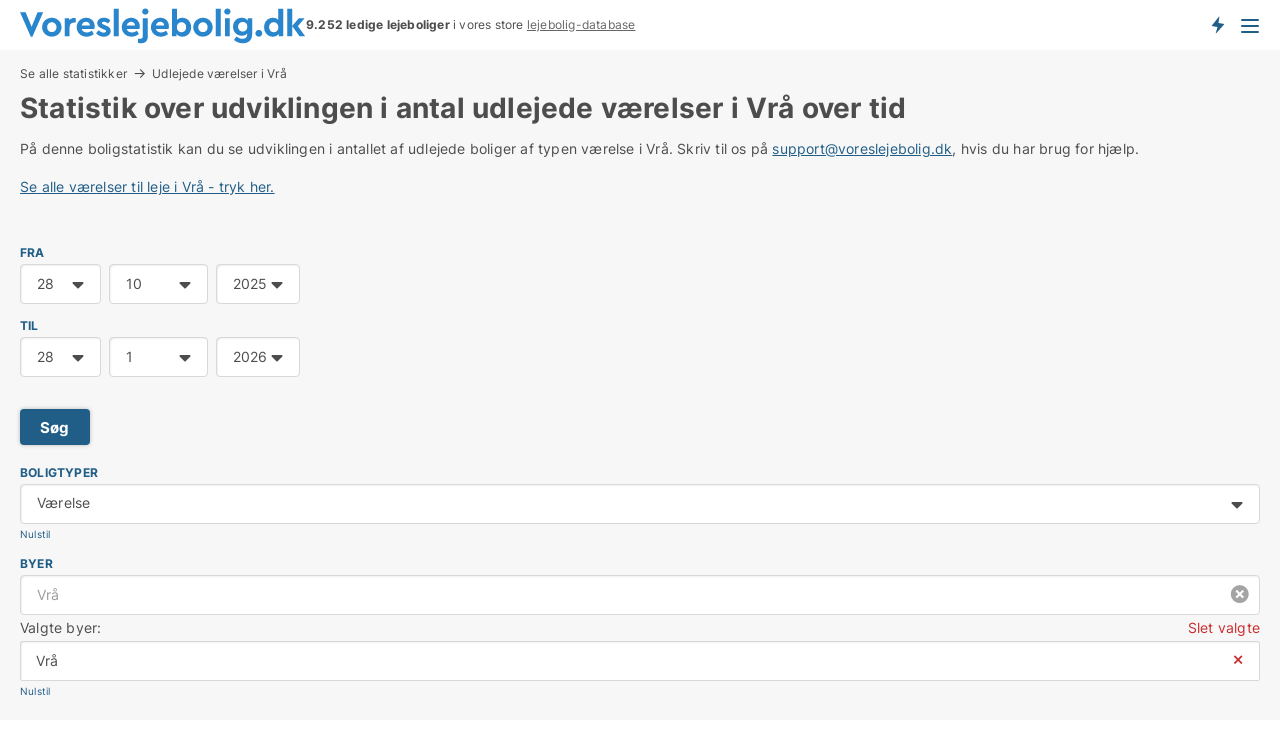

--- FILE ---
content_type: text/html
request_url: https://www.voreslejebolig.dk/Custom/AdsStatistics/Update?types=9&location=9760&isStatisticsPage=True&nodeId=11068&demandType=RentOnly&referrer=%2fbolig-statistik%2fudlejede-boliger-udvikling%2fvaerelser%2fvraa
body_size: 323
content:
<script>DataChartControl_LoadChart([ { series: [ { name: 'Værelse', color: '', lineWidth: 1, data: [[1761609600000,0],[1761696000000,0],[1761782400000,0],[1761868800000,0],[1761955200000,0],[1762041600000,0],[1762128000000,0],[1762214400000,0],[1762300800000,0],[1762387200000,0],[1762473600000,0],[1762560000000,0],[1762646400000,0],[1762732800000,0],[1762819200000,0],[1762905600000,0],[1762992000000,0],[1763078400000,0],[1763164800000,0],[1763251200000,0],[1763337600000,0],[1763424000000,0],[1763510400000,0],[1763596800000,0],[1763683200000,0],[1763769600000,0],[1763856000000,0],[1763942400000,0],[1764028800000,0],[1764115200000,0],[1764201600000,0],[1764288000000,0],[1764374400000,0],[1764460800000,0],[1764547200000,0],[1764633600000,0],[1764720000000,0],[1764806400000,0],[1764892800000,0],[1764979200000,0],[1765065600000,0],[1765152000000,0],[1765238400000,0],[1765324800000,0],[1765411200000,0],[1765497600000,0],[1765584000000,0],[1765670400000,0],[1765756800000,0],[1765843200000,0],[1765929600000,0],[1766016000000,0],[1766102400000,0],[1766188800000,0],[1766275200000,0],[1766361600000,0],[1766448000000,0],[1766534400000,0],[1766620800000,0],[1766707200000,0],[1766793600000,0],[1766880000000,0],[1766966400000,0],[1767052800000,0],[1767139200000,0],[1767225600000,0],[1767312000000,0],[1767398400000,0],[1767484800000,0],[1767571200000,0],[1767657600000,0],[1767744000000,0],[1767830400000,0],[1767916800000,0],[1768003200000,0],[1768089600000,0],[1768176000000,0],[1768262400000,0],[1768348800000,0],[1768435200000,0],[1768521600000,0],[1768608000000,0],[1768694400000,0],[1768780800000,0],[1768867200000,0],[1768953600000,0],[1769040000000,0],[1769126400000,0],[1769212800000,0],[1769299200000,0],[1769385600000,0],[1769472000000,0],[1769558400000,0]] } ] } ], false); AdsStatisticsDataTable_LoadData({ rows: [{ date: '28. januar 2026', values: [0], headers: ['Dato', 'Værelse']},{ date: '27. januar 2026', values: [0], headers: []},{ date: '26. januar 2026', values: [0], headers: []},{ date: '25. januar 2026', values: [0], headers: []},{ date: '24. januar 2026', values: [0], headers: []},{ date: '23. januar 2026', values: [0], headers: []},{ date: '22. januar 2026', values: [0], headers: []},{ date: '21. januar 2026', values: [0], headers: []},{ date: '20. januar 2026', values: [0], headers: []},{ date: '19. januar 2026', values: [0], headers: []},{ date: '18. januar 2026', values: [0], headers: []},{ date: '17. januar 2026', values: [0], headers: []},{ date: '16. januar 2026', values: [0], headers: []},{ date: '15. januar 2026', values: [0], headers: []},{ date: '14. januar 2026', values: [0], headers: []},{ date: '13. januar 2026', values: [0], headers: []},{ date: '12. januar 2026', values: [0], headers: []},{ date: '11. januar 2026', values: [0], headers: []},{ date: '10. januar 2026', values: [0], headers: []},{ date: '9. januar 2026', values: [0], headers: []},{ date: '8. januar 2026', values: [0], headers: []},{ date: '7. januar 2026', values: [0], headers: []},{ date: '6. januar 2026', values: [0], headers: []},{ date: '5. januar 2026', values: [0], headers: []},{ date: '4. januar 2026', values: [0], headers: []},{ date: '3. januar 2026', values: [0], headers: []},{ date: '2. januar 2026', values: [0], headers: []},{ date: '1. januar 2026', values: [0], headers: []},{ date: '31. december 2025', values: [0], headers: []},{ date: '30. december 2025', values: [0], headers: []},{ date: '29. december 2025', values: [0], headers: []},{ date: '28. december 2025', values: [0], headers: []},{ date: '27. december 2025', values: [0], headers: []},{ date: '26. december 2025', values: [0], headers: []},{ date: '25. december 2025', values: [0], headers: []},{ date: '24. december 2025', values: [0], headers: []},{ date: '23. december 2025', values: [0], headers: []},{ date: '22. december 2025', values: [0], headers: []},{ date: '21. december 2025', values: [0], headers: []},{ date: '20. december 2025', values: [0], headers: []},{ date: '19. december 2025', values: [0], headers: []},{ date: '18. december 2025', values: [0], headers: []},{ date: '17. december 2025', values: [0], headers: []},{ date: '16. december 2025', values: [0], headers: []},{ date: '15. december 2025', values: [0], headers: []},{ date: '14. december 2025', values: [0], headers: []},{ date: '13. december 2025', values: [0], headers: []},{ date: '12. december 2025', values: [0], headers: []},{ date: '11. december 2025', values: [0], headers: []},{ date: '10. december 2025', values: [0], headers: []},{ date: '9. december 2025', values: [0], headers: []},{ date: '8. december 2025', values: [0], headers: []},{ date: '7. december 2025', values: [0], headers: []},{ date: '6. december 2025', values: [0], headers: []},{ date: '5. december 2025', values: [0], headers: []},{ date: '4. december 2025', values: [0], headers: []},{ date: '3. december 2025', values: [0], headers: []},{ date: '2. december 2025', values: [0], headers: []},{ date: '1. december 2025', values: [0], headers: []},{ date: '30. november 2025', values: [0], headers: []},{ date: '29. november 2025', values: [0], headers: []},{ date: '28. november 2025', values: [0], headers: []},{ date: '27. november 2025', values: [0], headers: []},{ date: '26. november 2025', values: [0], headers: []},{ date: '25. november 2025', values: [0], headers: []},{ date: '24. november 2025', values: [0], headers: []},{ date: '23. november 2025', values: [0], headers: []},{ date: '22. november 2025', values: [0], headers: []},{ date: '21. november 2025', values: [0], headers: []},{ date: '20. november 2025', values: [0], headers: []},{ date: '19. november 2025', values: [0], headers: []},{ date: '18. november 2025', values: [0], headers: []},{ date: '17. november 2025', values: [0], headers: []},{ date: '16. november 2025', values: [0], headers: []},{ date: '15. november 2025', values: [0], headers: []},{ date: '14. november 2025', values: [0], headers: []},{ date: '13. november 2025', values: [0], headers: []},{ date: '12. november 2025', values: [0], headers: []},{ date: '11. november 2025', values: [0], headers: []},{ date: '10. november 2025', values: [0], headers: []},{ date: '9. november 2025', values: [0], headers: []},{ date: '8. november 2025', values: [0], headers: []},{ date: '7. november 2025', values: [0], headers: []},{ date: '6. november 2025', values: [0], headers: []},{ date: '5. november 2025', values: [0], headers: []},{ date: '4. november 2025', values: [0], headers: []},{ date: '3. november 2025', values: [0], headers: []},{ date: '2. november 2025', values: [0], headers: []},{ date: '1. november 2025', values: [0], headers: []},{ date: '31. oktober 2025', values: [0], headers: []},{ date: '30. oktober 2025', values: [0], headers: []},{ date: '29. oktober 2025', values: [0], headers: []},{ date: '28. oktober 2025', values: [0], headers: []}], headline: 'Udlejede værelser i Vrå' }); $('[data-table-title]').attr('href', GetCurrentRelUrl()); $('[data-table-title]').html('Udlejede værelser i Vrå');</script>

--- FILE ---
content_type: text/css; charset=UTF-8
request_url: https://www.voreslejebolig.dk/bundles/css/styles.css?v=LxwsF_KdQ-ZeBWINzbRWM9gUqdk
body_size: 64661
content:
@charset "UTF-8";*{box-sizing:border-box}html,body,div,span,applet,object,iframe,h1,h2,h3,h4,h5,h6,p,blockquote,pre,a,abbr,acronym,address,big,cite,code,del,dfn,em,img,ins,kbd,q,s,samp,small,strike,strong,tt,var,b,u,i,center,dl,dt,dd,ol,ul,li,fieldset,form,label,legend,table,caption,tbody,tfoot,thead,tr,th,td,article,aside,canvas,details,embed,figure,figcaption,footer,header,hgroup,menu,nav,output,ruby,section,summary,time,mark,audio,video{margin:0;padding:0;border:0;font:inherit;font-size:100%;vertical-align:baseline}article,aside,details,figcaption,figure,footer,header,hgroup,menu,nav,section{display:block}ol,ul{list-style:none}blockquote,q{quotes:none}blockquote:before,blockquote:after,q:before,q:after{content:"";content:none}table{border-collapse:collapse;border-spacing:0}pre{white-space:pre-wrap}@keyframes notification-button-pulse{0%{opacity:.4}50%{opacity:.75}100%{opacity:.4}}@keyframes button-pulse{0%{opacity:1}50%{opacity:.5}100%{opacity:1}}@keyframes unlim-max-height-500{90%{max-height:500px}99%{max-height:3000px}100%{max-height:unset}}.modal-wrapper .cropping.dialog{width:auto;padding:15px 15px 5px;background-color:#fff}.cropping .crop-container{position:relative;overflow:hidden;background:#fff}.cropping .crop-container>img{display:block;opacity:.5}.cropping .crop-container .crop-area{position:absolute !important;cursor:move;overflow:hidden;border:1px solid #aaa;box-sizing:border-box}.cropping .crop-container .crop-area>img{position:absolute;top:0;left:0}@media only screen and (max-width:1319px){html{font-size:.875rem}}@media only screen and (min-width:768px){html{height:100%}}html,body{line-height:1.3rem;color:#4d4d4d;-webkit-text-size-adjust:100%;-ms-text-size-adjust:none;text-size-adjust:none;-webkit-font-smoothing:antialiased;-moz-osx-font-smoothing:grayscale}@media only screen and (min-width:1320px){html,body{font-family:Inter,sans-serif}}@media only screen and (max-width:1319px){html,body{font-family:Inter,sans-serif}}body{overflow-y:scroll;overflow-x:hidden}@media only screen and (min-width:768px){body{display:flex;flex-direction:column;min-height:100%}}body.noscroll{overflow:hidden}@media only screen and (min-width:1320px){body.noscroll{padding-right:17px}}body.light-theme{background:#000}body,input{letter-spacing:.2px}sup,sub{line-height:0}strong,b,h1,h2,h3,h4,h5,h6,.bold{font-family:Inter,sans-serif;font-weight:700}strong.green,b.green,h1.green,h2.green,h3.green,h4.green,h5.green,h6.green,.bold.green{color:#399674}.dark-theme strong,.dark-theme b,.dark-theme h1,.dark-theme h2,.dark-theme h3,.dark-theme h4,.dark-theme h5,.dark-theme h6,.dark-theme .bold{color:#8b8b8b}h1,.h1{font-size:2.5rem;line-height:3rem}@media only screen and (max-width:1319px){h1,.h1{font-size:2rem;line-height:2.4rem}}h1 span,.h1 span{vertical-align:top}h2,.h2{font-size:2rem;line-height:2.4rem}@media only screen and (max-width:1319px){h2,.h2{font-size:1.6rem;line-height:1.9rem}}h3,.h3{font-size:1.5rem;line-height:1.8rem}h4,.h4{font-size:1.2rem;line-height:1.5rem}h5,.h5{font-size:1.125rem;line-height:1.35rem}h6{font-size:1rem;line-height:1.2rem}i,em{font-style:italic}@media only screen and (min-width:1320px){.regular{font-family:Inter,sans-serif}}@media only screen and (max-width:1319px){.regular{font-family:Inter,sans-serif}}span.green{color:#399674}span.red{color:#c72c2c}span.large{font-size:1.3rem;line-height:1.6rem}a{text-decoration:none}a,a:not(.button) strong,a.bold{color:#215e87}a[disabled]{cursor:default}a.no-link{color:#4d4d4d}a.under{text-decoration:underline}a.perm-link{text-decoration:underline;cursor:pointer}a.perm-link.grey{color:#4d4d4d}a.small{font-size:.7rem;line-height:1.05rem}a:not([disabled]).link{cursor:pointer}a:not([disabled]).link:hover{text-decoration:underline}a:not([disabled]).link.red{color:#c72c2c}a:not([disabled]).link.dark{color:#4d4d4d}a:not([disabled]).link.dark-link{color:#00396b}a:not([disabled]).link.grey{color:#4d4d4d}a:not([disabled]).link.white{color:#fff}a:not([disabled]).link.orange{color:#f5870b}a.top-space{display:inline-block;margin-top:8px}a.bot-space{display:inline-block;margin-bottom:8px}.right-map a:not(.button):not(.no-link):not(.non-link):not(.social-button),.dialog a:not(.button):not(.no-link):not(.non-link):not(.social-button),.form a:not(.button):not(.no-link):not(.non-link):not(.social-button),.request-tip a:not(.button):not(.no-link):not(.non-link):not(.social-button),.simple-payment a:not(.button):not(.no-link):not(.non-link):not(.social-button){text-decoration:underline}.relative{position:relative}.center{text-align:center}.clear{clear:both}.inline{display:inline-block}.full-width{min-width:100%}@media only screen and (min-width:1320px){.half-width{width:50%}}fieldset>legend{font-size:.65rem;line-height:.65rem;color:#a4a4a4;padding-bottom:3px}.smaller-font{font-size:.85em;line-height:1.15em}.saved-tip{position:absolute;color:#399674;display:none}.saved-tip:before{content:"✔ "}.saved-tip.error{color:#c72c2c}.saved-tip.error:before{content:"✘"}.flex-box{display:flex;align-items:flex-start;width:100%}.flex-box>.flex{flex:1}.flex-box>.flex>input{width:100%}.flex-box.stretch>*:not(.sep){flex:1}.flex-box.centered{justify-content:center}@media only screen and (max-width:1319px){.flex-box.no-mobile{display:block}}.upper{text-transform:uppercase}@media only screen and (min-width:1320px){.space-bot{margin-bottom:30px}}@media only screen and (max-width:1319px){.space-bot{margin-bottom:15px}}hr{border-top:1px solid #d8d8d8;margin-bottom:15px}hr+form{margin-top:30px}.no-image-text{position:absolute;left:0;right:0;bottom:0;color:#fff;background:rgba(0,0,0,.6);text-align:center;text-transform:uppercase;font-size:.62rem;line-height:.65rem;padding:4px 0}.image-watermark{position:absolute;left:0;right:0;top:0;bottom:0;display:flex;align-items:center;justify-content:center;text-align:center;color:#969696;font-size:1.5rem;line-height:1.6rem;font-family:Inter,sans-serif;font-weight:700}.blurred{color:transparent;text-shadow:0 0 7px #4d4d4d;font-family:Inter,sans-serif;font-weight:700;user-select:none}h1 .blurred{text-shadow:0 0 14px #4d4d4d}.white .blurred{text-shadow:0 0 7px #fff}.blurred[onclick],[onclick] .blurred,.blurred.pointer{cursor:pointer}.blurred.street,.blurred.fact{position:relative;display:inline-block}.blurred.street .hint,.blurred.fact .hint{position:absolute;top:0;left:0;width:100%;text-align:center;text-shadow:none;color:#fff;font-weight:700;cursor:pointer}.blurred.fact .hint{white-space:nowrap}.align-right{text-align:right}.float-right{float:right}.float-fix:after{content:"";clear:both;display:block;height:0;overflow:hidden}.custom-scroll{position:relative}.custom-scroll::-webkit-scrollbar{width:10px;height:6px}.custom-scroll::-webkit-scrollbar-track{-webkit-box-shadow:inset 0 0 6px rgba(0,0,0,.1)}.custom-scroll::-webkit-scrollbar-thumb{border:1px solid rgba(0,0,0,0);border-radius:7px;background-clip:padding-box;background-color:rgba(0,0,0,.4)}.custom-scroll::-webkit-scrollbar-thumb:hover{background-color:rgba(0,0,0,.5)}.hidden-scroll::-webkit-scrollbar{display:none}.loading{background:rgba(100,100,100,.2) url(/images/spinner.svg?v=_HiwiS49o5fDAOGpqHAYOdcSlGY) no-repeat 50% 50%}.loading.shadow{box-shadow:0 0 20px 5px rgba(102,102,102,.3)}.loading.modern{box-shadow:none;background-color:transparent;background-image:url(/images/-portal-/spinner.svg);background-size:100px}.modalBG.loading{position:fixed;z-index:200;top:0;bottom:0;left:0;right:0;opacity:0;transition:opacity linear .3s}.modalBG.loading.shown{opacity:1}.hidden,*[data-text-collapsed]{display:none}@media only screen and (min-width:1320px){.desktop-hidden,mobile,.show-mobile{display:none !important}}@media only screen and (max-width:1319px){.mobile-hidden,desktop,.show-desktop{display:none !important}.mobile-stretch-buttons{width:100%}}.status-label.--active{color:#00ca00}.status-label.--inactive{color:#ea0000}.flex-row{display:flex;align-items:center}.flex-row.item-padding>*:not(:last-child){margin-right:10px}.content-popup aside,.content-page,.bottom-seo .text-content,.search-legend{word-break:break-word;line-height:1.4rem}.content-popup aside a:not(.button):not(.no-link),.content-page a:not(.button):not(.no-link),.bottom-seo .text-content a:not(.button):not(.no-link),.search-legend a:not(.button):not(.no-link){text-decoration:underline}.content-popup aside a:not(.button):not(.no-link):hover,.content-page a:not(.button):not(.no-link):hover,.bottom-seo .text-content a:not(.button):not(.no-link):hover,.search-legend a:not(.button):not(.no-link):hover{text-decoration:none}.flex-line{display:flex;align-items:center}@media only screen and (max-width:1319px){.flex-line.--desktop-only{display:inherit}}.flex-line.buttons>*:not(:last-child){margin-right:10px}.custom-cb.terms-confirm>input[type=checkbox]+span{font-size:1.25rem;line-height:1.5rem;display:flex;align-items:center}.entity-logo{position:relative;max-width:140px;overflow:hidden;display:flex;align-items:center;justify-content:center}@media only screen and (min-width:1320px){.entity-logo{max-width:140px}}@media only screen and (max-width:1319px){.entity-logo{max-width:53px}}.entity-logo.rounded{border-radius:200px}@media only screen and (min-width:1320px){.entity-logo.rounded{max-height:140px}}@media only screen and (max-width:1319px){.entity-logo.rounded{max-height:53px}}@media only screen and (min-width:1320px){.entity-logo.square{max-height:140px}}@media only screen and (max-width:1319px){.entity-logo.square{max-height:53px}}.entity-logo.top{align-items:flex-start}@media only screen and (min-width:1320px){.entity-logo img{max-width:210px;max-height:140px}}@media only screen and (max-width:1319px){.entity-logo img{max-width:80px;max-height:53px}}.entity-logo.tiny{max-width:40px;max-height:40px}.entity-logo.tiny img{max-width:60px;max-height:unset}.entity-logo.small{max-width:60px;max-height:60px}.entity-logo.small img{max-width:90px;max-height:unset}.entity-logo.big{max-width:165px;max-height:110px}.entity-logo.big.square{max-height:165px}.entity-logo.big img{max-width:165px;max-height:none}@media only screen and (min-width:1320px){.entity-logo.large{max-width:210px;max-height:140px}.entity-logo.large.square{max-height:210px}.entity-logo.large img{max-width:210px;max-height:none}.entity-logo.large.padding img{max-width:190px}}@media only screen and (max-width:1319px){.entity-logo.large{max-width:80px;max-height:53px}.entity-logo.large.square{max-height:80px}.entity-logo.large img{max-width:80px;max-height:none}.entity-logo.large.padding img{max-width:75px}}.entity-logo.no-profile{border:1px solid #d8d8d8;background:#fff url("/images/-portal-/icon-login-main-color.svg") no-repeat 50% 50%}@media only screen and (min-width:1320px){.entity-logo.border{border:1px solid #d8d8d8;border-radius:2px}}main{position:relative}.light-theme main{background:#fff}@media only screen and (min-width:768px){main{flex:1 0 auto}}main>div:not(.wallpaper){color:#4d4d4d;position:relative;max-width:1320px;margin:auto;display:flex}@media only screen and (min-width:1320px){main>div:not(.wallpaper){justify-content:space-between;gap:50px}}@media only screen and (max-width:1319px){main>div:not(.wallpaper){flex-direction:column}}main>div:not(.wallpaper)>*:first-child{flex:1;max-width:100%;min-width:0}@media only screen and (min-width:1320px){main>div:not(.wallpaper){padding:35px 20px}}@media only screen and (max-width:1319px){main>div:not(.wallpaper){padding:20px 20px}.no-header main>div:not(.wallpaper){padding-top:6px}}main .content-page{margin-bottom:30px}main .content-page>.text-section:last-child{margin-bottom:0}@media only screen and (max-width:1319px){main .content-page{margin-bottom:15px}}main .content-page h1+p,main .content-page h1+div>p:first-child{padding-top:1rem}main .content-page p:not(:last-child){margin-bottom:15px}main .content-page img{max-width:100%}main .content-page ul+p,main .content-page ul+h2,main .content-page ul+h3,main .content-page ol+p,main .content-page ol+h2,main .content-page ol+h3{margin-top:15px}@media only screen and (min-width:1320px){main.signup-page .content-page{margin-bottom:20px}}main .page-control{clear:both}main .page-control>h1{font-size:1.9rem;line-height:2.25rem;word-break:break-word}main .page-control>h1.smaller{font-size:1.5rem;line-height:1.85rem}main .page-control>h1.bigger{font-size:3rem;line-height:3.3rem}@media only screen and (max-width:1319px){main .page-control>h1.bigger{font-size:1.57rem;line-height:1.9rem}}@media only screen and (max-width:1319px){.no-header main .page-control>h1{padding-right:30px;margin-top:-8px}}main .text-section{margin-bottom:30px}@media only screen and (max-width:1319px){main .text-section{margin-bottom:1.3rem}}@media only screen and (min-width:1320px){.larger-text main .text-section{font-size:1.25rem;line-height:1.875rem}}@media only screen and (min-width:1320px){main.narrower>#container{width:1000px}}main,main+footer .cities-wrap{background-color:#f7f7f7}.gmap{margin-bottom:30px}@media only screen and (min-width:1320px){.page-content{min-height:150px}}.centered-form .page-content{max-width:600px;margin:auto}.narrow-form .page-content{max-width:500px}.page-content .bottom-content-section{border-top:1px solid #d8d8d8;margin-top:3rem;padding-top:2.5rem}@media only screen and (max-width:1319px){.page-content .bottom-content-section{margin-top:1.8rem;padding-top:1.3rem}}.page-content .bottom-content-section.links>p>a{font-size:1.125rem;line-height:3rem;font-family:Inter,sans-serif;font-weight:700;min-width:calc(50% - 4px)}.page-content .bottom-content-section.links>p>a.icon{display:inline-block;padding-left:36px;background:no-repeat 0 50%}@media only screen and (max-width:1319px){.page-content .bottom-content-section.links>p>a.icon{display:block}}.page-content .bottom-content-section.links>p>a.icon.comment{background-image:url(/images/-portal-/icon-link-comment.svg)}.page-content .bottom-content-section.links>p>a.icon.sheet{background-image:url(/images/-portal-/icon-link-sheet.svg)}.page-content .bottom-content-section.links>p>a.icon.calendar{background-image:url(/images/-portal-/icon-link-calendar.svg)}.page-content .bottom-content-section.links>p>a.icon.book{background-image:url(/images/-portal-/icon-link-book.svg)}.page-content .bottom-content-section.links>p>a.icon.building{background-image:url(/images/-portal-/icon-link-building.svg)}.page-content .bottom-content-section.links>p>a.icon.bulb{background-image:url(/images/-portal-/icon-link-bulb.svg)}.page-content .bottom-content-section.links>p>a.icon.trend{background-image:url(/images/-portal-/icon-link-trend.svg)}.social-buttons>a,footer .gray-box a.social{display:inline-block;margin-right:7px;width:22px;height:25px;background-repeat:no-repeat;background-position:50% 50%;cursor:pointer;text-indent:-4000px}.social-buttons>a.twitter,footer .gray-box a.social.twitter{background-image:url("/images/twitter_17x14px.svg?v=wPg7ee_pR_C5hSZmNbXCGziTo40&v=1")}.social-buttons>a.facebook,footer .gray-box a.social.facebook{background-image:url("/images/facebook_8x15px.svg?v=wPg7ee_pR_C5hSZmNbXCGziTo40&v=1")}.social-buttons>a.google,footer .gray-box a.social.google{background-image:url("/images/google_plus_22x14px.svg?v=wPg7ee_pR_C5hSZmNbXCGziTo40&v=1")}.social-buttons>a.linkedin,footer .gray-box a.social.linkedin{background-image:url("/images/linkedin_15x15px.svg?v=wPg7ee_pR_C5hSZmNbXCGziTo40&v=1")}.social-buttons>a.instagram,footer .gray-box a.social.instagram{background-image:url("/images/instagram_17x17px.svg?v=wPg7ee_pR_C5hSZmNbXCGziTo40&v=1")}.social-buttons>a.youtube,footer .gray-box a.social.youtube{background-image:url("/images/youtube_16x16px.svg?v=wPg7ee_pR_C5hSZmNbXCGziTo40&v=1");background-size:93%}.text-content ul,.content-page ul,.ad-data .desc ul{list-style-type:disc;list-style-position:outside;margin-left:.5em;padding-left:1em}.text-content ol,.content-page ol,.ad-data .desc ol{list-style-type:decimal;list-style-position:outside;margin-left:.5em;padding-left:1em}.ad-data .desc h1,.ad-data .desc h2,.ad-data .desc h3,.ad-data .desc h4,.ad-data .desc h5{font-size:1rem;line-height:1.3rem}.diff-arrow{font-size:.75rem;color:#a4a4a4}.diff-arrow:before{content:"➔";display:inline-block}.diff-arrow.--up:before{color:#008000;transform:rotate(270deg)}.diff-arrow.--down:before{color:#f00;transform:rotate(90deg)}.wallpaper{position:absolute;top:0;bottom:0;left:0;right:0;overflow:hidden;display:flex;align-items:center;justify-content:center;background-position:50% 50%;background-repeat:no-repeat;background-size:cover;opacity:0;transition:opacity linear .5s}@media only screen and (max-width:767px){.wallpaper{display:none}}.wallpaper.visible{opacity:1}.wallpaper>*{display:block;min-height:100%;min-width:103%;flex:1 0 auto}.root .wallpaper{max-height:210px}.wallpaper.solid{background:#0d2a63}.pos-relative{position:relative}.ui-sortable-handle{cursor:move}.icon-link{padding-left:18px;background:no-repeat 0 50%}.icon-link.path-left{background-image:url(/images/path-arrow-left.svg?v=nyVcVfRYbwEhG9OOanoeHMMdzgs)}.icon-link.delete{background-image:url("/images/icon-delete.svg?v=GknAskp31eanR9jE4gbfVHIU6_E")}.icon-link.save{background-image:url("/images/checkbox-arrow-green.svg?v=f54qqOWKS7MsfZY6RUZTsOMRAKk")}.icon-link.cancel{background-image:url("/images/icon-delete.svg?v=GknAskp31eanR9jE4gbfVHIU6_E")}.nowrap{white-space:nowrap !important}@media only screen and (max-width:1319px){.nowrap.desktop-only{white-space:normal !important}}.scroll-to-bar{height:.5rem;margin-top:-.5rem}.trumbowyg-editor,.trumbowyg-box{min-height:150px !important}.large-trumbowyg .trumbowyg-editor,.large-trumbowyg .trumbowyg-box{min-height:450px !important}.trumbowyg-editor p,.trumbowyg-box p{margin-bottom:1rem}.vip-corner{background:#399674}.blocked-corner{background:#c72c2c}.vip-corner,.blocked-corner{font-size:.875rem;line-height:1.2rem;color:#fff;text-overflow:ellipsis;white-space:nowrap;text-align:center;overflow:hidden;position:absolute;top:0;left:0;padding:6px 25px;transform:translate(-30%,-100%) rotate(-45deg);transform-origin:bottom right}.vip-corner.top-corner,.blocked-corner.top-corner{z-index:1}.vip-corner-wrap,.blocked-corner-wrap{position:absolute;top:0;left:0;overflow:hidden}.vip-corner-wrap{width:200px;height:205px}@media only screen and (max-width:1319px){.vip-corner-wrap{width:100%}}.vip-corner-wrap a{position:absolute;top:160px}@media only screen and (max-width:1319px){.vip-corner-wrap a{width:100%;top:140px;position:absolute}}.AdDetail ul.first{font-weight:bold}@media only screen and (max-width:1319px){.AdDetail ul.first{margin-top:50px}}.blocked-corner-wrap{width:100%;height:100%}.blocked-subscription-button-block{width:100%}.blocked-subscription-button,.blocked-subscription-button-block{position:absolute;top:50%;left:50%;transform:translate(-50%,-50%);z-index:1}.blocked-subscription-button .item,.blocked-subscription-button-block .item{display:flex;justify-content:center;column-gap:10px;margin-top:10px}.blocked-subscription-button .offer-banner,.blocked-subscription-button-block .offer-banner{padding:19px 30px;border-radius:4px;text-align:center;color:#fff;background-color:#399674;font-size:1.25rem;line-height:1.1rem;font-family:Inter,sans-serif;font-weight:700}@media only screen and (max-width:1319px){.blocked-subscription-button .offer-banner,.blocked-subscription-button-block .offer-banner{padding:12px 22px}}.blocked-subscription-button .big,.blocked-subscription-button-block .big{width:80%}.blocked-subscription-button.big,.blocked-subscription-button-block.big{width:80%;min-width:780px}@media only screen and (max-width:1319px){.blocked-subscription-button.big,.blocked-subscription-button-block.big{min-width:520px}}@media only screen and (max-width:1319px) and (max-width:600px){.blocked-subscription-button.big,.blocked-subscription-button-block.big{min-width:unset}}.line-clamp{display:-webkit-box;-webkit-box-orient:vertical;overflow:hidden;white-space:normal !important}.line-clamp.line-1{-webkit-line-clamp:1}.line-clamp.line-2{-webkit-line-clamp:2}.line-clamp.line-3{-webkit-line-clamp:3}.line-clamp.line-4{-webkit-line-clamp:4}.line-clamp.line-5{-webkit-line-clamp:5}.line-clamp.line-6{-webkit-line-clamp:6}.line-clamp.line-7{-webkit-line-clamp:7}.line-clamp.line-8{-webkit-line-clamp:8}.font-unfit{overflow:hidden}.font-unfit:not(.font-fit),.font-unfit:not(.font-fit)>*{color:transparent !important}.info-icon{display:inline-flex;border:1px solid #d8d8d8;border-radius:20px;width:18px;height:18px;vertical-align:text-bottom;flex-direction:column;align-items:center;justify-content:center}.info-icon:before,.info-icon:after{content:"";width:2px;height:2px;background:#d8d8d8}.info-icon:after{margin-top:2px;height:7px}.overflow-scroll{max-width:100%;overflow-x:auto}.overflow-scroll.window{max-width:calc(var(--vw,1vw)*100)}.overflow-scroll.flipped{transform:rotateX(180deg)}.overflow-scroll.flipped>div{transform:rotateX(180deg)}.scrollable-list{margin-bottom:20px;position:relative}.scrollable-list>div{overflow-x:auto;scroll-behavior:smooth;width:100%;display:flex;scrollbar-width:none}@media only screen and (min-width:1320px){.scrollable-list>div{max-width:1280px}}.scrollable-list>div::-webkit-scrollbar{display:none}.scrollable-list a,.scrollable-list a>span{display:inline-block;border:1px solid #d8d8d8;padding:.6rem 1rem;border-radius:100px;color:#4d4d4d;background:#fff;white-space:nowrap;cursor:pointer;transition:background-color linear .3s}.scrollable-list a:not(:last-child),.scrollable-list a>span:not(:last-child){margin-right:10px}.scrollable-list a:hover,.scrollable-list a>span:hover{background:#dedede}.scrollable-list a.prev,.scrollable-list a.next,.scrollable-list a>span.prev,.scrollable-list a>span.next{background:#f7f7f7;position:absolute;top:0;font-size:1.3rem;padding:0;border:0;border-radius:0}.scrollable-list a.prev>span,.scrollable-list a.next>span,.scrollable-list a>span.prev>span,.scrollable-list a>span.next>span{position:relative;z-index:1}.show-menu .scrollable-list a.prev>span,.show-menu .scrollable-list a.next>span,.show-menu .scrollable-list a>span.prev>span,.show-menu .scrollable-list a>span.next>span{z-index:unset}.scrollable-list a.prev:before,.scrollable-list a.next:before,.scrollable-list a>span.prev:before,.scrollable-list a>span.next:before{content:"";position:absolute;top:0;width:4rem;height:100%}.scrollable-list a.prev,.scrollable-list a>span.prev{left:0}.scrollable-list a.prev:before,.scrollable-list a>span.prev:before{left:2.6rem;background-image:linear-gradient(to left,rgba(255,255,255,0),#f7f7f7)}.scrollable-list a.next,.scrollable-list a>span.next{right:0}.scrollable-list a.next:before,.scrollable-list a>span.next:before{right:2.6rem;background-image:linear-gradient(to right,rgba(255,255,255,0),#f7f7f7)}body>#trumbowyg-icons{display:none}.social-links{display:flex;gap:5px}.social-links>a{width:1.7rem;height:1.7rem;background:no-repeat 50% 50%;background-size:1.5rem}.social-links>a.facebook{background-image:url(/images/icon-facebook-small.svg?v=eAFQnWl2unQbHe0fhewXNQXNyr8)}.social-links>a.linkedin{background-image:url(/images/icon-linkedin-small.svg?v=eAFQnWl2unQbHe0fhewXNQXNyr8)}.social-links>a.email{background-image:url(/images/icon-email.svg?v=Yp0P7Scx3YIUrYd-v_HW471nI6A)}.social-links>a.website{background-image:url(/images/icon-www.svg?v=Yp0P7Scx3YIUrYd-v_HW471nI6A)}.beta{position:absolute;text-transform:uppercase;color:#fff;background:#215e87;border-radius:2px;box-shadow:0 0 4px 0 rgba(0,0,0,.25);font-size:.56rem;line-height:.56rem}@media only screen and (min-width:1320px){.beta{padding:3px 4px}.beta.small{font-size:.4rem;padding:1px 3px}}@media only screen and (max-width:1319px){.beta{padding:2px 3px}}.beta.white{background:#fff;color:#215e87}.mobile-navi .beta{display:none}.show-menu-button{width:21px;height:21px;background:url(/images/-portal-/icon-burger.svg) no-repeat 50% 50%;display:inline-block;position:relative;z-index:3;cursor:pointer}@media only screen and (min-width:1320px){.show-menu-button{display:none}}@media only screen and (max-width:1319px){.no-header .show-menu-button{z-index:10;bottom:-25px}}.show-menu .show-menu-button{background-image:url(/images/-portal-/icon-close.svg);position:fixed;top:13px;right:20px}.mobile-navi{overflow-x:hidden;overflow-y:auto;transition:max-width .2s;width:90vw;max-width:0;background:#fff;position:fixed;z-index:2;right:0;top:0;height:100vh}@media only screen and (min-width:1320px){.mobile-navi{display:none !important}}.show-menu .mobile-navi{max-width:90vw}.mobile-navi ul{list-style:none}.mobile-navi ul a{display:block;font-size:1.2rem;font-weight:500;border-bottom:1px solid #d8d8d8;padding:1rem 20px;font-family:Inter,sans-serif;font-weight:700}.mobile-navi ul a.log-in{background:url(/images/login-icon-13x14.svg?v=FRsKX7Zy4QP3cIP-GRi-k0C5Edg) no-repeat 0 45%;padding-left:22px}.mobile-navi ul .expand-button{display:inline-block;width:20px;height:20px;background:url(/images/-portal-/icon-arrow-down.svg) no-repeat 50% 50%;position:absolute;top:calc(.7rem + 5px);right:20px}.mobile-navi ul.nested-links{max-height:0;transition:max-height linear .1s;overflow:hidden}.mobile-navi ul.nested-links li a{padding-left:40px}.mobile-navi ul li.expanded .expand-button{transition:transform linear .3s;transform:rotate(180deg)}.mobile-navi ul li.expanded ul.nested-links{max-height:2000px}.mobile-navi>ul>li{position:relative}.mobile-navi .user-nav{border-top:1px solid #d8d8d8;margin:10px 0 0;padding:8px 15px 0}.mobile-navi .user-nav+ul{padding:0 15px}.mobile-navi .user-nav+ul a{color:#4d4d4d}.top-line{background:#dde7ed;padding:10px 20px;font-size:.86rem;display:flex;align-items:center;justify-content:space-between}.top-line .close{display:inline-block;height:.86rem;width:.86rem;background:url(/images/-portal-/icon-close.svg) no-repeat 50% 50%;background-size:.65rem}header{background:#fff}@media only screen and (max-width:1319px){header{box-shadow:0 1px 3px 0 rgba(0,0,0,.1);position:relative}}.show-menu header:before{content:"";position:fixed;z-index:2;top:0;bottom:0;left:0;right:0;background:#333;opacity:.8}header>.mobile-navi{padding:0 20px}.show-menu header>.mobile-navi{padding-top:0;padding-bottom:20px}header section{max-width:1320px;margin:auto;position:relative}@media only screen and (min-width:1320px){header section{padding:0 20px;min-height:90px;display:flex;align-items:center}}@media only screen and (max-width:1319px){header section{padding:0 20px;padding-top:6px;padding-bottom:6px;display:flex;align-items:center;justify-content:space-between;gap:12px}.no-header header section{box-shadow:none}.no-header header section .special-buttons{margin-top:10px}}@media only screen and (max-width:767px){header section{display:grid;grid-template-areas:"logo buttons" "text text" "flags flags";gap:0}}header section .logo{position:relative;grid-area:logo}@media only screen and (max-width:1319px){header section .logo{display:inline-block;padding-top:2px}.no-header header section .logo{display:none}header section .logo img{display:block}}header section .logo img{vertical-align:top;max-width:60vw}header section .logo>strong{font-size:2.2rem;line-height:2.2rem;font-family:Inter,sans-serif;font-weight:700;text-transform:uppercase;color:#4d4d4d;letter-spacing:.5px}@media only screen and (max-width:1319px){header section .logo>strong{font-size:1.5rem;line-height:1.8rem;font-family:Inter,sans-serif;font-weight:700}}header section>.line-wrap{display:flex;align-items:center}header section>.line-wrap>.text{margin-left:50px;font-family:Inter,sans-serif;font-weight:700;font-size:1.25rem;color:#4d4d4d}@media only screen and (max-width:1319px){header section>.line-wrap>.text{margin-left:20px;font-size:1rem;line-height:1rem}}header section>.button{position:absolute;right:0;z-index:3}@media only screen and (max-width:1319px){header section>.button{right:20px;bottom:0}}header section ul.info{visibility:hidden}@media only screen and (min-width:1320px){header section ul.info{margin:0 0 0 20px}}@media only screen and (max-width:1319px){header section ul.info{display:flex;align-items:center;word-break:break-word}}header section ul.info li{display:inline-block;vertical-align:top;overflow:hidden;text-overflow:ellipsis}@media only screen and (min-width:1320px){header section ul.info li{padding-top:4px;white-space:nowrap}}@media only screen and (max-width:1319px){header section ul.info li{font-size:.825rem;line-height:1rem;max-width:100%;max-height:3rem}}header section ul.info li:not(:first-child){margin-left:30px}header section ul.info li strong,header section ul.info li a{color:#666}header section .special-product-button{display:inline-block;background:url(/images/-portal-/icon-instant-message.svg) no-repeat 16px 50%;border-radius:4px;color:#215e87;font-family:Inter,sans-serif;font-weight:700;padding:9px 16px 9px 36px;vertical-align:top;cursor:pointer;transition:background-color .5s,color .5s}@media only screen and (min-width:1320px){header section .special-product-button{white-space:nowrap;background-color:#f7f7f7}header section .special-product-button:hover{background-color:#dedede}}@media only screen and (max-width:1319px){header section .special-product-button{text-indent:-2000px;padding:5px 16px;background-position:50% 50%}}header section .profile-button{background:url(/images/-portal-/icon-sign-up.svg) no-repeat 50% 50%;padding:5px 16px;display:inline-block;text-indent:-1000px}header section .drop-selector{position:absolute;top:0;right:0;text-align:right;line-height:1.05rem}header section .drop-selector>label{transform:translateY(37px)}header section .drop-selector input:checked~label{transform:translateY(0)}header section .drop-selector input:checked~div{transition-delay:.3s}header section .drop-selector input:not(:checked)~label{transition-delay:.3s}header section .logo-btns{display:flex;align-items:center;justify-content:flex-end;grid-area:buttons}@media only screen and (min-width:1320px){header section .logo-btns{white-space:nowrap}}@media only screen and (max-width:1319px){header section .logo-btns>*{margin-left:8px}header section .logo-btns>*:first-child{margin-left:-8px}}header section .version-flags{position:absolute;left:20px;bottom:10px}@media only screen and (max-width:1319px){header section .version-flags{position:static;grid-area:flags;padding:4px 0}}header section .version-flags ul{display:flex}header section .version-flags ul li{margin-right:5px}header section .version-flags ul li img{width:20px;height:15px;display:block}header section .post-logo{flex:1;grid-area:text}@media only screen and (max-width:1319px){header section .post-logo{display:flex;align-items:center;justify-content:space-between;overflow:hidden}.no-header header section .post-logo{display:none}}header section .post-logo>nav{padding-left:20px}header section .post-logo>nav>div>aside>a,header section .post-logo>nav>div>aside>span{margin-left:40px}header section .post-logo>nav>div>aside>a:not(.button),header section .post-logo>nav>div>aside>span:not(.button){font-size:1.25rem;line-height:2.5rem;color:#4d4d4d;border-bottom:1px solid transparent;transition:border-bottom-color linear .2s}header section .post-logo>nav>div>aside>a:not(.button):hover,header section .post-logo>nav>div>aside>span:not(.button):hover{border-bottom-color:#4d4d4d}.external-company header section{box-shadow:none}@media only screen and (max-width:1319px){.external-company header section{padding-bottom:40px;margin-bottom:-33px}}@media only screen and (max-width:1319px){header nav{display:none}header nav a.button{margin-top:5px;margin-bottom:5px}}header nav>div{display:flex;justify-content:space-between}header nav>div a:not(.no-link){cursor:pointer}header nav>div aside{position:relative}@media only screen and (max-width:1319px){header nav>div aside:first-child{flex:1;display:flex}header nav>div aside:first-child>a{flex:1;text-align:center}}header nav>div aside .popup-navi{position:absolute;z-index:100;right:0;top:100%;min-width:200px;margin-top:4px;display:none;background:#fff;border:1px solid #e5e5e5;border-bottom:0;box-shadow:0 0 4px 0 rgba(0,0,0,.25)}header nav>div aside .popup-navi a{color:#4d4d4d;display:block;padding:6px 15px;border-bottom:1px solid #e5e5e5}header nav>div aside .popup-navi a:hover{background:#f7f7f7}header nav>div aside .warning-icon{display:inline-block;width:18px;height:18px;margin:-2px 0 0 5px;vertical-align:middle;background:url(/images/exclamation-mark.svg?v=moenQYyh4nTQwxOyYCbiYLLM1jg) no-repeat}header>nav{background:#215e87;min-height:5px}header>nav.orange{background:#f5870b}@media only screen and (max-width:1319px){.no-header header>nav{display:none}}header>nav>div{max-width:1320px;padding:0 20px;margin:auto;gap:15px}header>nav>div>aside{display:flex;align-items:center}header>nav>div>aside>a,header>nav>div>aside>span,header>nav>div>aside>span a{display:inline-block;position:relative}header>nav>div>aside>a:not(:last-child):is(a),header>nav>div>aside>a:not(:last-child)>a,header>nav>div>aside>span:not(:last-child):is(a),header>nav>div>aside>span:not(:last-child)>a,header>nav>div>aside>span a:not(:last-child):is(a),header>nav>div>aside>span a:not(:last-child)>a{margin-right:20px}header>nav>div>aside>a .nested-links,header>nav>div>aside>span .nested-links,header>nav>div>aside>span a .nested-links{position:absolute;z-index:5;background:#fff;box-shadow:0 0 4px 0 rgba(0,0,0,.25);border-radius:0 0 3px 3px;margin-left:-10px;transform:scaleY(0);transform-origin:0 0;transition:transform linear .1s;overflow:hidden;padding:8px 0}@media only screen and (max-width:1319px){header>nav>div>aside>a .nested-links,header>nav>div>aside>span .nested-links,header>nav>div>aside>span a .nested-links{display:none}}header>nav>div>aside>a .nested-links>li>a,header>nav>div>aside>span .nested-links>li>a,header>nav>div>aside>span a .nested-links>li>a{position:relative;display:block;padding:0 20px 0 15px;border-left:4px solid transparent;font-size:1rem;line-height:2rem;color:#4d4d4d;white-space:nowrap}header>nav>div>aside>a .nested-links>li>a:hover,header>nav>div>aside>span .nested-links>li>a:hover,header>nav>div>aside>span a .nested-links>li>a:hover{background-color:#f8f8f8}header>nav>div>aside>a .nested-links>li>a.selected,header>nav>div>aside>span .nested-links>li>a.selected,header>nav>div>aside>span a .nested-links>li>a.selected{font-family:Inter,sans-serif;font-weight:700;border-left-color:#215e87}@media only screen and (min-width:1320px){header>nav>div>aside>a .nested-links.two-col,header>nav>div>aside>span .nested-links.two-col,header>nav>div>aside>span a .nested-links.two-col{display:grid;grid-template-columns:repeat(2,1fr)}}header>nav>div>aside>a:hover .nested-links,header>nav>div>aside>span:hover .nested-links,header>nav>div>aside>span a:hover .nested-links{transform:scaleY(1)}header>nav>div>aside>a,header>nav>div>aside>span>a{white-space:nowrap}header>nav>div>aside>a:not(.no-link):not(.button),header>nav>div>aside>span>a:not(.no-link):not(.button){display:inline-block;color:#fff;font-size:1em;line-height:2.5em;font-weight:500;white-space:nowrap}header>nav>div>aside>a:not(.no-link):not(.button).login,header>nav>div>aside>span>a:not(.no-link):not(.button).login{background:url(/images/icon-lock-white.svg?v=AzbFTeYflSyEaMjPs4mcYaxrP7Q) 0 50% no-repeat;padding-left:20px}header>nav>div>aside>a:not(.no-link):not(.button).signup,header>nav>div>aside>span>a:not(.no-link):not(.button).signup{background:url(/images/icon-profile-white.svg?v=AzbFTeYflSyEaMjPs4mcYaxrP7Q) 0 50% no-repeat;padding-left:20px}header>nav>div>aside>a:not(.no-link):not(.button).plus,header>nav>div>aside>span>a:not(.no-link):not(.button).plus{background:url(/images/icon-plus.svg?v=eAFQnWl2unQbHe0fhewXNQXNyr8) 0 50% no-repeat;padding-left:22px}header>nav>div>aside>a:not(.no-link):not(.button).privacy,header>nav>div>aside>span>a:not(.no-link):not(.button).privacy{background:url(/images/icon-privacy-small.png?v=pvwmH6S6-AAfTPMuCwJhMZaJCB4) 0 50% no-repeat;padding-left:11px;margin-right:30px}header>nav>div>aside>a:not(.no-link):not(.button)[href]:hover,header>nav>div>aside>a:not(.no-link):not(.button).with-nested:hover,header>nav>div>aside>a:not(.no-link):not(.button)[popup-content-id]:hover,header>nav>div>aside>span>a:not(.no-link):not(.button)[href]:hover,header>nav>div>aside>span>a:not(.no-link):not(.button).with-nested:hover,header>nav>div>aside>span>a:not(.no-link):not(.button)[popup-content-id]:hover{background-color:#266c9b}header>nav>div>aside>a:not(.no-link):not(.button)[href]:hover:before,header>nav>div>aside>a:not(.no-link):not(.button).with-nested:hover:before,header>nav>div>aside>a:not(.no-link):not(.button)[popup-content-id]:hover:before,header>nav>div>aside>span>a:not(.no-link):not(.button)[href]:hover:before,header>nav>div>aside>span>a:not(.no-link):not(.button).with-nested:hover:before,header>nav>div>aside>span>a:not(.no-link):not(.button)[popup-content-id]:hover:before{content:"";position:absolute;left:-10px;right:-10px;top:0;bottom:0;border-color:#266c9b;border-width:0 10px;border-style:solid}header>nav>div>aside>a.button,header>nav>div>aside>span>a.button{padding:5px 13px;font-size:.9rem;line-height:1.3rem;min-height:unset;vertical-align:baseline}header>nav>div>aside>a .beta,header>nav>div>aside>span>a .beta{right:-10px;top:2px}header>.extra-navi{max-width:1320px;padding:3px 20px;margin:8px auto -20px;position:relative;z-index:1}header>.extra-navi:before{content:"";background:#eaeaea;position:absolute;top:0;bottom:2px;left:14px;right:14px;box-shadow:0 0 4px 0 rgba(0,0,0,.25)}@media only screen and (min-width:1320px){header>.extra-navi{display:flex;justify-content:space-between;flex-wrap:wrap}}@media only screen and (max-width:1319px){header>.extra-navi{display:none}}header>.extra-navi>strong{position:relative;width:100%;color:#676767;padding-bottom:3px;font-size:.8rem;line-height:1rem}header>.extra-navi>aside{position:relative}header>.extra-navi>aside>a,header>.extra-navi>aside>span{display:inline-block;white-space:nowrap;margin-bottom:5px}header>.extra-navi>aside>a.selected,header>.extra-navi>aside>span.selected{color:#cde}header>.extra-navi>aside>a:not(:last-child),header>.extra-navi>aside>span:not(:last-child){margin-right:5px}header>.warning{background:#ad0023}header>.warning>*{color:#fff;font-size:1rem;line-height:2.5rem;max-width:1320px;padding:0 20px;margin:auto}header>.warning>* a{color:#fff;text-decoration:underline}.logo-btns .notification-buttons{margin-right:-10px}.notification-counter{white-space:nowrap;margin-right:20px}@media only screen and (min-width:1320px){.notification-counter{position:relative}}.notification-counter>*{vertical-align:baseline}nav .notification-counter+.notification-counter{margin-left:-10px}.notification-counter>label{display:inline-block;text-indent:-10000px;font-size:.7rem;line-height:1.1rem;background:url(/images/icon-notification.svg?v=eAFQnWl2unQbHe0fhewXNQXNyr8) no-repeat 50% 50%;min-width:20px;min-height:20px}.logo-btns .notification-counter>label{background-image:url(/images/-portal-/icon-notification.svg)}.notification-counter[data-type=Dialogues]>label{background-image:url(/images/icon-chat.svg?v=eAFQnWl2unQbHe0fhewXNQXNyr8);background-size:20px}.logo-btns .notification-counter[data-type=Dialogues]>label{background-image:url(/images/-portal-/icon-chat.svg)}.notification-counter>span.counter{color:#4d4d4d;text-transform:uppercase;font-size:.75rem;line-height:.75rem;border-radius:10px;display:none}.notification-counter.active{margin-right:3px}.logo-btns .notification-counter.active{margin-right:-7px}.notification-counter.active>*{cursor:pointer}.notification-counter.active>span.counter{position:relative;top:-6px;left:-14px;letter-spacing:.2px;padding:3px 6px 3px 7px;box-shadow:0 1px 3px 0 rgba(0,0,0,.4);background:#9d2323;color:#fff;font-family:Inter,sans-serif;font-weight:700;display:inline-block}.notification-counter.active>span.counter:after{content:"";position:absolute;top:1px;bottom:1px;left:1px;right:1px;border-radius:10px;box-shadow:0 0 3px 3px #9d2323;animation:notification-button-pulse 1s infinite}.notification-counter .notification-popup{position:absolute;z-index:50;background:#fff;border:1px solid #d8d8d8;border-radius:3px;box-shadow:0 0 4px 0 rgba(0,0,0,.25);width:300px;top:32px;right:0;cursor:default;max-height:400px;overflow-y:auto;white-space:normal}@media only screen and (max-width:1319px){.notification-counter .notification-popup{max-width:90vw}}.notification-counter .notification-popup.loading{min-height:100px;background:#f7f7f7 url(/images/spinner.svg?v=_HiwiS49o5fDAOGpqHAYOdcSlGY) no-repeat 50% 50%}.notification-counter .notification-popup>.links{text-align:center;font-size:.75rem;padding:10px 0 8px;border-top:1px solid #d8d8d8}.notification-counter .notification-popup>ul>li{border-top:1px solid #d8d8d8}.notification-counter .notification-popup>ul>li>a{display:block;padding:5px 10px;display:flex;align-items:flex-start}.notification-counter .notification-popup>ul>li>a.active{background:#f7f7f7}.notification-counter .notification-popup>ul>li>a>.entity-logo{margin-right:12px}.notification-counter .notification-popup>ul>li>a>p{flex:1;word-break:break-word}.notification-counter .notification-popup>ul>li>a>p>strong{display:block;font-size:.7rem;line-height:1rem}.notification-counter .notification-popup>ul>li>a>p>span{padding-top:3px;display:block;font-size:.65rem;line-height:.85rem}.notification-counter .notification-popup>ul>li>a>img{margin-right:12px;max-width:84px}#google_translate_element{position:absolute;top:0;right:0;z-index:3;background:#515050;color:#fff;padding:4px 20px;transition:background-color .3s}@media only screen and (max-width:1319px){#google_translate_element{display:none !important}}#google_translate_element:hover{background:#717171}#google_translate_element .goog-te-gadget img,#google_translate_element .goog-te-menu-value *{display:none}#google_translate_element .goog-te-menu-value span:first-child{display:inline-block}#google_translate_element .goog-te-gadget-simple{background:none;border:0}#google_translate_element .goog-te-gadget-simple .goog-te-menu-value{color:#fff;font-weight:bold;font-size:.9rem}footer{background:#215e87;overflow:hidden}footer>.extra{background:#fff}footer>.extra>h1.main-title{max-width:1320px;margin:25px auto -50px;font-size:1.88rem;line-height:2.6rem}footer>.body{max-width:1320px;margin:auto}@media only screen and (min-width:1320px){footer>.body{padding:45px 20px 0}}@media only screen and (max-width:1319px){footer>.body{padding:25px 20px 0}}footer>.body>h3{color:#fff;font-size:1.3rem;letter-spacing:.5px}footer>.body .left{color:#fff}@media only screen and (min-width:1320px){footer>.body .left{line-height:1.88rem;text-align:center}}footer>.body .left p{font-size:.85rem;line-height:1.2rem;color:#fff;margin-top:20px}footer>.body .left a{color:#fff}footer>.body .bottom-navi{border-bottom:1px solid #d8d8d8}@media only screen and (min-width:1320px){footer>.body .bottom-navi{text-align:center;padding-top:6px;margin-bottom:40px;padding-bottom:40px}footer>.body .bottom-navi li{display:inline-block;margin:0 10px}footer>.body .bottom-navi li a{font-size:.85rem;line-height:1.4rem;color:#fff}}@media only screen and (max-width:1319px){footer>.body .bottom-navi{padding-top:25px;display:flex;flex-wrap:wrap;margin-bottom:20px;padding-bottom:20px}footer>.body .bottom-navi li{width:50%;padding-bottom:6px}footer>.body .bottom-navi li a{font-size:1rem;line-height:1.4rem;font-family:Inter,sans-serif;font-weight:700;color:#fff}}footer>.body .social-buttons{text-align:center;padding-top:10px}footer>.newsletter-form{background:#4b7898;color:#fff}footer>.newsletter-form>*{max-width:1320px;margin:auto}@media only screen and (min-width:1320px){footer>.newsletter-form>*{padding:50px 20px;display:flex;justify-content:space-between;align-items:center}}@media only screen and (max-width:1319px){footer>.newsletter-form>*{padding:24px 20px}}footer>.newsletter-form fieldset h3{margin-bottom:6px}@media only screen and (max-width:1319px){footer>.newsletter-form fieldset .text{padding-bottom:1rem}}@media only screen and (min-width:1320px){footer>.newsletter-form fieldset .flex-box li:not(:last-child){margin-right:16px}footer>.newsletter-form fieldset .flex-box input[type=text]{width:400px}}@media only screen and (min-width:768px) and (max-width:1319px){footer>.newsletter-form fieldset .flex-box{width:100%}footer>.newsletter-form fieldset .flex-box li:not(:last-child){flex:1;margin-right:16px}}@media only screen and (max-width:767px){footer>.newsletter-form fieldset .flex-box{display:block}footer>.newsletter-form fieldset .flex-box li:not(:last-child){margin-bottom:1rem}footer>.newsletter-form fieldset .flex-box input{width:100%}}footer .cities-wrap{background:#fff;overflow:hidden}@media only screen and (min-width:1320px){footer .cities-wrap{margin-top:-52px}}@media only screen and (max-width:1319px){footer .cities-wrap{margin-top:-25px}}footer .cities-wrap .latest-ads,footer .cities-wrap .important-cities-list,footer .cities-wrap .text{max-width:1320px;position:relative}footer .cities-wrap .latest-ads:before,footer .cities-wrap .important-cities-list:before,footer .cities-wrap .text:before{content:"";display:block;background:#d8d8d8;height:1px;width:calc(100% - 40px);position:absolute;top:0}@media only screen and (min-width:1320px){footer .cities-wrap .latest-ads,footer .cities-wrap .important-cities-list,footer .cities-wrap .text{margin:50px auto;padding:50px 20px 0}}@media only screen and (max-width:1319px){footer .cities-wrap .latest-ads,footer .cities-wrap .important-cities-list,footer .cities-wrap .text{margin:20px auto;padding:30px 20px 0}}footer .cities-wrap .latest-ads>h3,footer .cities-wrap .important-cities-list>h3,footer .cities-wrap .text>h3{color:#215e87;font-size:1.25rem;line-height:1.6rem}@media only screen and (min-width:1320px){footer .cities-wrap .latest-ads>h3,footer .cities-wrap .important-cities-list>h3,footer .cities-wrap .text>h3{letter-spacing:3px;padding-bottom:30px;text-align:center}}@media only screen and (max-width:1319px){footer .cities-wrap .latest-ads>h3,footer .cities-wrap .important-cities-list>h3,footer .cities-wrap .text>h3{letter-spacing:1px;padding-bottom:20px}}footer .cities-wrap .latest-ads>ul,footer .cities-wrap .important-cities-list>ul,footer .cities-wrap .text>ul{display:flex;justify-content:space-between}@media only screen and (max-width:1319px){footer .cities-wrap .latest-ads>ul,footer .cities-wrap .important-cities-list>ul,footer .cities-wrap .text>ul{flex-direction:column}}@media only screen and (min-width:1320px){footer .cities-wrap .latest-ads>ul>li,footer .cities-wrap .important-cities-list>ul>li,footer .cities-wrap .text>ul>li{flex:1}footer .cities-wrap .latest-ads>ul>li:not(:last-child),footer .cities-wrap .important-cities-list>ul>li:not(:last-child),footer .cities-wrap .text>ul>li:not(:last-child){margin-right:30px}footer .cities-wrap .latest-ads>ul>li .entity-logo,footer .cities-wrap .important-cities-list>ul>li .entity-logo,footer .cities-wrap .text>ul>li .entity-logo{margin-bottom:13px;min-height:140px}footer .cities-wrap .latest-ads>ul>li>a>strong,footer .cities-wrap .important-cities-list>ul>li>a>strong,footer .cities-wrap .text>ul>li>a>strong{margin-bottom:5px}footer .cities-wrap .latest-ads>ul>li>a>span,footer .cities-wrap .important-cities-list>ul>li>a>span,footer .cities-wrap .text>ul>li>a>span{font-size:1rem;line-height:1.2rem}}@media only screen and (max-width:1319px){footer .cities-wrap .latest-ads>ul>li,footer .cities-wrap .important-cities-list>ul>li,footer .cities-wrap .text>ul>li{overflow:hidden}footer .cities-wrap .latest-ads>ul>li:not(:first-child),footer .cities-wrap .important-cities-list>ul>li:not(:first-child),footer .cities-wrap .text>ul>li:not(:first-child){border-top:1px solid #d8d8d8;padding-top:20px;margin-top:20px}footer .cities-wrap .latest-ads>ul>li .entity-logo,footer .cities-wrap .important-cities-list>ul>li .entity-logo,footer .cities-wrap .text>ul>li .entity-logo{min-height:53px;float:left}footer .cities-wrap .latest-ads>ul>li>a>strong,footer .cities-wrap .latest-ads>ul>li>a>span,footer .cities-wrap .important-cities-list>ul>li>a>strong,footer .cities-wrap .important-cities-list>ul>li>a>span,footer .cities-wrap .text>ul>li>a>strong,footer .cities-wrap .text>ul>li>a>span{padding-left:100px}footer .cities-wrap .latest-ads>ul>li>a>strong,footer .cities-wrap .important-cities-list>ul>li>a>strong,footer .cities-wrap .text>ul>li>a>strong{font-size:1.15rem}footer .cities-wrap .latest-ads>ul>li>a>span,footer .cities-wrap .important-cities-list>ul>li>a>span,footer .cities-wrap .text>ul>li>a>span{font-size:1.15rem}}footer .cities-wrap .latest-ads>ul>li>a>strong,footer .cities-wrap .latest-ads>ul>li>a>span,footer .cities-wrap .important-cities-list>ul>li>a>strong,footer .cities-wrap .important-cities-list>ul>li>a>span,footer .cities-wrap .text>ul>li>a>strong,footer .cities-wrap .text>ul>li>a>span{display:block;word-break:break-word}footer .cities-wrap .latest-ads>ul>li>a>strong,footer .cities-wrap .important-cities-list>ul>li>a>strong,footer .cities-wrap .text>ul>li>a>strong{color:#00376b}footer .cities-wrap .latest-ads>ul>li>a>span,footer .cities-wrap .important-cities-list>ul>li>a>span,footer .cities-wrap .text>ul>li>a>span{color:#4d4d4d}footer .cities-wrap .latest-ads .bottom,footer .cities-wrap .important-cities-list .bottom,footer .cities-wrap .text .bottom{margin:15px 0 -20px}@media only screen and (max-width:1319px){footer .cities-wrap .latest-ads .bottom,footer .cities-wrap .important-cities-list .bottom,footer .cities-wrap .text .bottom{margin-bottom:-10px}}footer .cities-wrap:not(.force-border)>*:first-child:before{display:none}footer .cities-wrap .important-cities-list>div{display:flex;justify-content:space-between}@media only screen and (max-width:1319px){footer .cities-wrap .important-cities-list>div{flex-wrap:wrap}}footer .cities-wrap .important-cities-list>div>ul{display:inline-block;vertical-align:top}@media only screen and (min-width:1320px){footer .cities-wrap .important-cities-list>div>ul{flex:1}}@media only screen and (max-width:1319px){footer .cities-wrap .important-cities-list>div>ul{width:50%}}footer .cities-wrap .important-cities-list>div>ul>li,footer .cities-wrap .text>ul>li>ul>li{font-size:1rem;line-height:1.7rem}@media only screen and (max-width:1319px){footer .cities-wrap .important-cities-list>div>ul>li:not(:first-child),footer .cities-wrap .text>ul>li>ul>li:not(:first-child){border:0;padding-top:0;margin-top:0}}@media only screen and (min-width:1320px){footer .cities-wrap .text .content{padding:0 250px}}footer .cities-wrap .text:not(:last-child) .content{padding:0;font-size:.88rem;line-height:1.2rem;text-align:center}@media only screen and (min-width:1320px){footer .cities-wrap .text:not(:last-child) .content{margin:-20px 0}}footer .cities-wrap .text:not(:last-child) .content.content-justify{text-align:justify}footer .cities-wrap.version-links{margin-top:-40px}footer .cities-wrap.version-links>div{padding-top:0}footer .gray-box{max-width:1320px;margin:auto;display:flex;padding:20px 0}footer .gray-box.borderless{border:none}@media only screen and (max-width:767px){footer .gray-box{flex-direction:column}}@media only screen and (min-width:768px) and (max-width:1319px){footer .gray-box{flex-wrap:wrap}}@media only screen and (min-width:1320px){footer .gray-box{justify-content:space-between;padding:20px 20px;font-size:.875rem;line-height:1.3rem}}footer .gray-box,footer .gray-box a{color:#fff !important}footer .gray-box>div{flex:1}footer .gray-box>div p{padding-bottom:1rem}@media only screen and (max-width:1319px){footer .gray-box>div{padding:0 20px}}@media only screen and (min-width:768px) and (max-width:1319px){footer .gray-box>div{min-width:232px;flex:1}}@media only screen and (max-width:1319px){footer .gray-box>div:not(:last-child){padding-bottom:20px}}@media only screen and (min-width:1320px){footer .gray-box>div:not(:last-child){padding-right:20px}}@media only screen and (max-width:1319px){footer .gray-box .searches-box li{margin-bottom:10px}}.cookie-bar{position:fixed;z-index:1000;bottom:0;left:0;right:0;background:rgba(0,0,0,.7);color:#fff;padding:10px;text-align:center}.cookie-bar a:not(.button){color:#fff;text-decoration:underline;cursor:pointer}.cookie-bar a.button{vertical-align:middle;color:#4d4d4d !important}::placeholder,.select-mimic-button.empty,.popup-opener.empty{color:#9c9c9c}.side-search-criteria ::placeholder,.side-search-criteria .select-mimic-button.empty,.side-search-criteria .popup-opener.empty{color:#4d4d4d}input[type=text],input[type=number],input[type=email],input[type=password],select,.input-mimic-box,.select-mimic-button,.popup-opener,.side-search-criteria .inline-item,textarea{display:inline-block;vertical-align:top;border-radius:4px;border-style:solid;border-color:#d8d8d8;border-width:1px;box-shadow:inset 1px 1px 4px -4px #333;background:#fff;padding:10px 16px;font-size:1rem;line-height:1.2rem;min-height:40px;color:#4d4d4d;min-width:100%;max-width:100%}@media only screen and (min-width:1320px){input[type=text],input[type=number],input[type=email],input[type=password],select,.input-mimic-box,.select-mimic-button,.popup-opener,.side-search-criteria .inline-item,textarea{font-family:Inter,sans-serif}}@media only screen and (max-width:1319px){input[type=text],input[type=number],input[type=email],input[type=password],select,.input-mimic-box,.select-mimic-button,.popup-opener,.side-search-criteria .inline-item,textarea{font-family:Inter,sans-serif}}.new-form-layout input[type=text],.new-form-layout input[type=number],.new-form-layout input[type=email],.new-form-layout input[type=password],.new-form-layout select,.new-form-layout .input-mimic-box,.new-form-layout .select-mimic-button,.new-form-layout .popup-opener,.new-form-layout .side-search-criteria .inline-item,.new-form-layout textarea{border-radius:4px;border-width:2px;border-color:#e1e1e1;box-shadow:none}.contrast-borders input[type=text],.contrast-borders input[type=number],.contrast-borders input[type=email],.contrast-borders input[type=password],.contrast-borders select,.contrast-borders .input-mimic-box,.contrast-borders .select-mimic-button,.contrast-borders .popup-opener,.contrast-borders .side-search-criteria .inline-item,.contrast-borders textarea{border-color:#82b9e4}input[type=text]:focus,input[type=number]:focus,input[type=email]:focus,input[type=password]:focus,select:focus,.input-mimic-box:focus,.select-mimic-button:focus,.popup-opener:focus,.side-search-criteria .inline-item:focus,textarea:focus{outline:0}@media only screen and (min-width:1320px){input[type=text]+input,input[type=text]+.button,input[type=number]+input,input[type=number]+.button,input[type=email]+input,input[type=email]+.button,input[type=password]+input,input[type=password]+.button,select+input,select+.button,.input-mimic-box+input,.input-mimic-box+.button,.select-mimic-button+input,.select-mimic-button+.button,.popup-opener+input,.popup-opener+.button,.side-search-criteria .inline-item+input,.side-search-criteria .inline-item+.button,textarea+input,textarea+.button{margin-left:15px}}input[type=hidden].input-validation-error+input[type=text],input.input-validation-error+.zip-selector>input[type=text],input[type=text].input-validation-error,input[type=hidden].input-validation-error+input[type=number],input.input-validation-error+.zip-selector>input[type=number],input[type=number].input-validation-error,input[type=hidden].input-validation-error+input[type=email],input.input-validation-error+.zip-selector>input[type=email],input[type=email].input-validation-error,input[type=hidden].input-validation-error+input[type=password],input.input-validation-error+.zip-selector>input[type=password],input[type=password].input-validation-error,input[type=hidden].input-validation-error+select,input.input-validation-error+.zip-selector>select,select.input-validation-error,input[type=hidden].input-validation-error+.input-mimic-box,input.input-validation-error+.zip-selector>.input-mimic-box,.input-mimic-box.input-validation-error,input[type=hidden].input-validation-error+.select-mimic-button,input.input-validation-error+.zip-selector>.select-mimic-button,.select-mimic-button.input-validation-error,input[type=hidden].input-validation-error+.popup-opener,input.input-validation-error+.zip-selector>.popup-opener,.popup-opener.input-validation-error,input[type=hidden].input-validation-error+.side-search-criteria .inline-item,input.input-validation-error+.zip-selector>.side-search-criteria .inline-item,.side-search-criteria .inline-item.input-validation-error,input[type=hidden].input-validation-error+textarea,input.input-validation-error+.zip-selector>textarea,textarea.input-validation-error{border-color:#c72c2c}input[type=text][disabled],input[type=number][disabled],input[type=email][disabled],input[type=password][disabled],select[disabled],.input-mimic-box[disabled],.select-mimic-button[disabled],.popup-opener[disabled],.side-search-criteria .inline-item[disabled],textarea[disabled]{color:#a4a4a4;background-color:#f2f2f2}input[type=text]:-webkit-autofill,input[type=text]:-webkit-autofill:hover,input[type=text]:-webkit-autofill:focus,input[type=number]:-webkit-autofill,input[type=number]:-webkit-autofill:hover,input[type=number]:-webkit-autofill:focus,input[type=email]:-webkit-autofill,input[type=email]:-webkit-autofill:hover,input[type=email]:-webkit-autofill:focus,input[type=password]:-webkit-autofill,input[type=password]:-webkit-autofill:hover,input[type=password]:-webkit-autofill:focus,select:-webkit-autofill,select:-webkit-autofill:hover,select:-webkit-autofill:focus,.input-mimic-box:-webkit-autofill,.input-mimic-box:-webkit-autofill:hover,.input-mimic-box:-webkit-autofill:focus,.select-mimic-button:-webkit-autofill,.select-mimic-button:-webkit-autofill:hover,.select-mimic-button:-webkit-autofill:focus,.popup-opener:-webkit-autofill,.popup-opener:-webkit-autofill:hover,.popup-opener:-webkit-autofill:focus,.side-search-criteria .inline-item:-webkit-autofill,.side-search-criteria .inline-item:-webkit-autofill:hover,.side-search-criteria .inline-item:-webkit-autofill:focus,textarea:-webkit-autofill,textarea:-webkit-autofill:hover,textarea:-webkit-autofill:focus{background:#fff !important}input[type=text].small,input[type=number].small,input[type=email].small,input[type=password].small,select.small,.input-mimic-box.small,.select-mimic-button.small,.popup-opener.small,.side-search-criteria .inline-item.small,textarea.small{min-width:80px;max-width:80px}input[type=text].small.wider,input[type=number].small.wider,input[type=email].small.wider,input[type=password].small.wider,select.small.wider,.input-mimic-box.small.wider,.select-mimic-button.small.wider,.popup-opener.small.wider,.side-search-criteria .inline-item.small.wider,textarea.small.wider{min-width:140px;max-width:140px}input[type=text].medium,input[type=number].medium,input[type=email].medium,input[type=password].medium,select.medium,.input-mimic-box.medium,.select-mimic-button.medium,.popup-opener.medium,.side-search-criteria .inline-item.medium,textarea.medium{min-height:34.7826086957px;height:34.7826086957px}@media only screen and (min-width:1320px){input[type=text].big,.big input[type=text],input[type=number].big,.big input[type=number],input[type=email].big,.big input[type=email],input[type=password].big,.big input[type=password],select.big,.big select,.input-mimic-box.big,.big .input-mimic-box,.select-mimic-button.big,.big .select-mimic-button,.popup-opener.big,.big .popup-opener,.side-search-criteria .inline-item.big,.big .side-search-criteria .inline-item,textarea.big,.big textarea{min-height:55px}input[type=text].big:not(.several),.big input[type=text]:not(.several),input[type=number].big:not(.several),.big input[type=number]:not(.several),input[type=email].big:not(.several),.big input[type=email]:not(.several),input[type=password].big:not(.several),.big input[type=password]:not(.several),select.big:not(.several),.big select:not(.several),.input-mimic-box.big:not(.several),.big .input-mimic-box:not(.several),.select-mimic-button.big:not(.several),.big .select-mimic-button:not(.several),.popup-opener.big:not(.several),.big .popup-opener:not(.several),.side-search-criteria .inline-item.big:not(.several),.big .side-search-criteria .inline-item:not(.several),textarea.big:not(.several),.big textarea:not(.several){font-size:1.25rem}}@media only screen and (max-width:1319px){input[type=text].big,.big input[type=text],input[type=number].big,.big input[type=number],input[type=email].big,.big input[type=email],input[type=password].big,.big input[type=password],select.big,.big select,.input-mimic-box.big,.big .input-mimic-box,.select-mimic-button.big,.big .select-mimic-button,.popup-opener.big,.big .popup-opener,.side-search-criteria .inline-item.big,.big .side-search-criteria .inline-item,textarea.big,.big textarea{min-height:41px}}input[type=text].short,input[type=number].short,input[type=email].short,input[type=password].short,select.short,.input-mimic-box.short,.select-mimic-button.short,.popup-opener.short,.side-search-criteria .inline-item.short,textarea.short{min-height:30.7692307692px;height:30.7692307692px}input[type=text].unfixed,input[type=number].unfixed,input[type=email].unfixed,input[type=password].unfixed,select.unfixed,.input-mimic-box.unfixed,.select-mimic-button.unfixed,.popup-opener.unfixed,.side-search-criteria .inline-item.unfixed,textarea.unfixed{min-width:unset}input[type=text].green,input[type=number].green,input[type=email].green,input[type=password].green,select.green,.input-mimic-box.green,.select-mimic-button.green,.popup-opener.green,.side-search-criteria .inline-item.green,textarea.green{border-color:#399674;border-width:2px}input[type=text].green::placeholder,input[type=number].green::placeholder,input[type=email].green::placeholder,input[type=password].green::placeholder,select.green::placeholder,.input-mimic-box.green::placeholder,.select-mimic-button.green::placeholder,.popup-opener.green::placeholder,.side-search-criteria .inline-item.green::placeholder,textarea.green::placeholder{color:#40a882}input[type=text]~.input-tip,input[type=number]~.input-tip,input[type=email]~.input-tip,input[type=password]~.input-tip,select~.input-tip,.input-mimic-box~.input-tip,.select-mimic-button~.input-tip,.popup-opener~.input-tip,.side-search-criteria .inline-item~.input-tip,textarea~.input-tip{margin-top:3px;display:inline-block;font-size:.9rem}input[type=text].icon-search,input[type=number].icon-search,input[type=email].icon-search,input[type=password].icon-search,select.icon-search,.input-mimic-box.icon-search,.select-mimic-button.icon-search,.popup-opener.icon-search,.side-search-criteria .inline-item.icon-search,textarea.icon-search{background:url("/images/icon-search.svg?v=AzbFTeYflSyEaMjPs4mcYaxrP7Q") no-repeat 12px 50%;padding-left:40px;background-size:17px}textarea.large{min-height:300px}.dialog textarea.large{min-height:120px}textarea.no-height{min-height:auto}select,.select-mimic-button,.popup-opener,.side-search-criteria .inline-item{padding-right:32px;background:#fff url(/images/arrow-down.svg?v=dMKPbo8u0KbRIn9EFZby3R3rUs0) calc(100% - 16px) 55% no-repeat}select,select option,.select-mimic-button,.select-mimic-button option,.popup-opener,.popup-opener option,.side-search-criteria .inline-item,.side-search-criteria .inline-item option{-webkit-appearance:none;-moz-appearance:none;color:#4d4d4d}select option[disabled],.select-mimic-button option[disabled],.popup-opener option[disabled],.side-search-criteria .inline-item option[disabled]{color:#a4a4a4}select .preffix,.select-mimic-button .preffix,.popup-opener .preffix,.side-search-criteria .inline-item .preffix{font-weight:500}.big select,.big .select-mimic-button,.big .popup-opener,.big .side-search-criteria .inline-item{min-height:55px;padding:17px 16px}@media only screen and (min-width:1320px){.big select:not(.several),.big .select-mimic-button:not(.several),.big .popup-opener:not(.several),.big .side-search-criteria .inline-item:not(.several){font-size:1.25rem}}@media only screen and (max-width:1319px){.big select,.big .select-mimic-button,.big .popup-opener,.big .side-search-criteria .inline-item{font-size:1rem;min-height:41px;padding:12px 16px}}.big select+.popup-container,.big .select-mimic-button+.popup-container,.big .popup-opener+.popup-container,.big .side-search-criteria .inline-item+.popup-container{top:52px}@media only screen and (max-width:1319px){.big select+.popup-container,.big .select-mimic-button+.popup-container,.big .popup-opener+.popup-container,.big .side-search-criteria .inline-item+.popup-container{top:37px}}select[data-filters-count]:after,.select-mimic-button[data-filters-count]:after,.popup-opener[data-filters-count]:after,.side-search-criteria .inline-item[data-filters-count]:after{content:attr(data-filters-count);position:absolute;border-radius:100px;background:#a4a4a4;min-width:1.3rem;color:#fff;text-align:center;font-size:.8rem;line-height:1.2rem;right:2.2rem}@media only screen and (max-width:1319px){select[data-filters-count]:after,.select-mimic-button[data-filters-count]:after,.popup-opener[data-filters-count]:after,.side-search-criteria .inline-item[data-filters-count]:after{right:.8rem;margin-top:-2px;background:#215e87;font-size:.8rem;line-height:1.3rem}}.input-mimic-box{padding:5px 16px;cursor:text}.input-mimic-box label{cursor:text}.input-mimic-box.custom-scroll{overflow-y:auto;max-height:250px}input[type=number]::-webkit-inner-spin-button,input[type=number]::-webkit-outer-spin-button{-webkit-appearance:none}input[type=checkbox].custom,input[type=radio].custom,.custom-cb input,.mimic-cb{display:none}input[type=checkbox].custom.link-mode+label,input[type=checkbox].custom.link-mode+span,input[type=radio].custom.link-mode+label,input[type=radio].custom.link-mode+span,.custom-cb input.link-mode+label,.custom-cb input.link-mode+span,.mimic-cb.link-mode+label,.mimic-cb.link-mode+span{cursor:pointer}input[type=checkbox].custom.link-mode+label:hover,input[type=checkbox].custom.link-mode+span:hover,input[type=radio].custom.link-mode+label:hover,input[type=radio].custom.link-mode+span:hover,.custom-cb input.link-mode+label:hover,.custom-cb input.link-mode+span:hover,.mimic-cb.link-mode+label:hover,.mimic-cb.link-mode+span:hover{text-decoration:underline}input[type=checkbox].custom:not(.link-mode)+label,input[type=checkbox].custom:not(.link-mode)+span,input[type=radio].custom:not(.link-mode)+label,input[type=radio].custom:not(.link-mode)+span,.custom-cb input:not(.link-mode)+label,.custom-cb input:not(.link-mode)+span,.mimic-cb:not(.link-mode)+label,.mimic-cb:not(.link-mode)+span{display:inline-flex;align-items:center;padding-left:24px;line-height:1.25rem;margin:0;position:relative;vertical-align:top;word-break:break-word}@media only screen and (min-width:1320px){.new-form-layout input[type=checkbox].custom:not(.link-mode)+label,.new-form-layout input[type=checkbox].custom:not(.link-mode)+span,.new-form-layout input[type=radio].custom:not(.link-mode)+label,.new-form-layout input[type=radio].custom:not(.link-mode)+span,.new-form-layout .custom-cb input:not(.link-mode)+label,.new-form-layout .custom-cb input:not(.link-mode)+span,.new-form-layout .mimic-cb:not(.link-mode)+label,.new-form-layout .mimic-cb:not(.link-mode)+span{font-size:.9375rem}}.radio-line-list input[type=checkbox].custom:not(.link-mode)+label,.radio-line-list input[type=checkbox].custom:not(.link-mode)+span,.radio-line-list input[type=radio].custom:not(.link-mode)+label,.radio-line-list input[type=radio].custom:not(.link-mode)+span,.radio-line-list .custom-cb input:not(.link-mode)+label,.radio-line-list .custom-cb input:not(.link-mode)+span,.radio-line-list .mimic-cb:not(.link-mode)+label,.radio-line-list .mimic-cb:not(.link-mode)+span{margin-right:15px}.new-form-layout input[type=checkbox].custom:not(.link-mode)+label,.new-form-layout input[type=checkbox].custom:not(.link-mode)+span,.new-form-layout input[type=radio].custom:not(.link-mode)+label,.new-form-layout input[type=radio].custom:not(.link-mode)+span,.new-form-layout .custom-cb input:not(.link-mode)+label,.new-form-layout .custom-cb input:not(.link-mode)+span,.new-form-layout .mimic-cb:not(.link-mode)+label,.new-form-layout .mimic-cb:not(.link-mode)+span{padding-left:32px}input[type=checkbox].custom:not(.link-mode)+label:before,input[type=checkbox].custom:not(.link-mode)+span:before,input[type=radio].custom:not(.link-mode)+label:before,input[type=radio].custom:not(.link-mode)+span:before,.custom-cb input:not(.link-mode)+label:before,.custom-cb input:not(.link-mode)+span:before,.mimic-cb:not(.link-mode)+label:before,.mimic-cb:not(.link-mode)+span:before{content:"";position:absolute;top:0;left:0;height:15px;width:15px;margin:1px 7px 0 0;border:1px solid #d8d8d8;background:#fff;border-radius:3px;box-shadow:inset 1px 1px 4px -4px #333;vertical-align:top}.new-form-layout input[type=checkbox].custom:not(.link-mode)+label:before,.new-form-layout input[type=checkbox].custom:not(.link-mode)+span:before,.new-form-layout input[type=radio].custom:not(.link-mode)+label:before,.new-form-layout input[type=radio].custom:not(.link-mode)+span:before,.new-form-layout .custom-cb input:not(.link-mode)+label:before,.new-form-layout .custom-cb input:not(.link-mode)+span:before,.new-form-layout .mimic-cb:not(.link-mode)+label:before,.new-form-layout .mimic-cb:not(.link-mode)+span:before{border-radius:5px;border:2px solid #e1e1e1;box-shadow:none;height:18px;width:18px;top:-2px}.contrast-borders input[type=checkbox].custom:not(.link-mode)+label:before,.contrast-borders input[type=checkbox].custom:not(.link-mode)+span:before,.contrast-borders input[type=radio].custom:not(.link-mode)+label:before,.contrast-borders input[type=radio].custom:not(.link-mode)+span:before,.contrast-borders .custom-cb input:not(.link-mode)+label:before,.contrast-borders .custom-cb input:not(.link-mode)+span:before,.contrast-borders .mimic-cb:not(.link-mode)+label:before,.contrast-borders .mimic-cb:not(.link-mode)+span:before{border-color:#82b9e4}input[type=checkbox].custom:not(.link-mode)+label:after,input[type=checkbox].custom:not(.link-mode)+span:after,input[type=radio].custom:not(.link-mode)+label:after,input[type=radio].custom:not(.link-mode)+span:after,.custom-cb input:not(.link-mode)+label:after,.custom-cb input:not(.link-mode)+span:after,.mimic-cb:not(.link-mode)+label:after,.mimic-cb:not(.link-mode)+span:after{content:"";position:absolute}input[type=checkbox].custom:not(:checked)+label:after,input[type=checkbox].custom:not(:checked)+span:after,input[type=radio].custom:not(:checked)+label:after,input[type=radio].custom:not(:checked)+span:after,.custom-cb input:not(:checked)+label:after,.custom-cb input:not(:checked)+span:after,.mimic-cb:not(:checked)+label:after,.mimic-cb:not(:checked)+span:after{display:none}input[type=checkbox].custom.input-validation-error+label:before,input[type=checkbox].custom.input-validation-error+span:before,input[type=radio].custom.input-validation-error+label:before,input[type=radio].custom.input-validation-error+span:before,.custom-cb input.input-validation-error+label:before,.custom-cb input.input-validation-error+span:before,.mimic-cb.input-validation-error+label:before,.mimic-cb.input-validation-error+span:before{border-color:#c72c2c}input[type=checkbox].custom[type=radio]+label:before,input[type=checkbox].custom[type=radio]+label:after,input[type=checkbox].custom[type=radio]+span:before,input[type=checkbox].custom[type=radio]+span:after,input[type=radio].custom[type=radio]+label:before,input[type=radio].custom[type=radio]+label:after,input[type=radio].custom[type=radio]+span:before,input[type=radio].custom[type=radio]+span:after,.custom-cb input[type=radio]+label:before,.custom-cb input[type=radio]+label:after,.custom-cb input[type=radio]+span:before,.custom-cb input[type=radio]+span:after,.mimic-cb[type=radio]+label:before,.mimic-cb[type=radio]+label:after,.mimic-cb[type=radio]+span:before,.mimic-cb[type=radio]+span:after{border-radius:30px}input[type=checkbox].custom.medium[type=checkbox]+label,input[type=checkbox].custom.medium[type=checkbox]+span,input[type=radio].custom.medium[type=checkbox]+label,input[type=radio].custom.medium[type=checkbox]+span,.custom-cb input.medium[type=checkbox]+label,.custom-cb input.medium[type=checkbox]+span,.mimic-cb.medium[type=checkbox]+label,.mimic-cb.medium[type=checkbox]+span{padding-left:30px;min-height:1.9rem;font-size:1rem;line-height:1.4rem}input[type=checkbox].custom.medium[type=checkbox]+label:before,input[type=checkbox].custom.medium[type=checkbox]+span:before,input[type=radio].custom.medium[type=checkbox]+label:before,input[type=radio].custom.medium[type=checkbox]+span:before,.custom-cb input.medium[type=checkbox]+label:before,.custom-cb input.medium[type=checkbox]+span:before,.mimic-cb.medium[type=checkbox]+label:before,.mimic-cb.medium[type=checkbox]+span:before{margin-top:0;width:1.2rem;height:1.2rem;top:4px}input[type=checkbox].custom.medium[type=checkbox]+label:after,input[type=checkbox].custom.medium[type=checkbox]+span:after,input[type=radio].custom.medium[type=checkbox]+label:after,input[type=radio].custom.medium[type=checkbox]+span:after,.custom-cb input.medium[type=checkbox]+label:after,.custom-cb input.medium[type=checkbox]+span:after,.mimic-cb.medium[type=checkbox]+label:after,.mimic-cb.medium[type=checkbox]+span:after{width:1.5rem;height:1.5rem;top:3px}input[type=checkbox].custom.big[type=checkbox]+label,input[type=checkbox].custom.big[type=checkbox]+span,input[type=radio].custom.big[type=checkbox]+label,input[type=radio].custom.big[type=checkbox]+span,.custom-cb input.big[type=checkbox]+label,.custom-cb input.big[type=checkbox]+span,.mimic-cb.big[type=checkbox]+label,.mimic-cb.big[type=checkbox]+span{padding-left:36px;min-height:2rem;font-size:1.1rem;line-height:1.5rem}input[type=checkbox].custom.big[type=checkbox]+label:before,input[type=checkbox].custom.big[type=checkbox]+span:before,input[type=radio].custom.big[type=checkbox]+label:before,input[type=radio].custom.big[type=checkbox]+span:before,.custom-cb input.big[type=checkbox]+label:before,.custom-cb input.big[type=checkbox]+span:before,.mimic-cb.big[type=checkbox]+label:before,.mimic-cb.big[type=checkbox]+span:before{margin-top:0;width:1.4rem;height:1.4rem;top:4px}input[type=checkbox].custom.big[type=checkbox]+label:after,input[type=checkbox].custom.big[type=checkbox]+span:after,input[type=radio].custom.big[type=checkbox]+label:after,input[type=radio].custom.big[type=checkbox]+span:after,.custom-cb input.big[type=checkbox]+label:after,.custom-cb input.big[type=checkbox]+span:after,.mimic-cb.big[type=checkbox]+label:after,.mimic-cb.big[type=checkbox]+span:after{width:1.7rem;height:1.7rem;top:3px}input[type=checkbox].custom.big[type=radio]+label,input[type=checkbox].custom.big[type=radio]+span,input[type=radio].custom.big[type=radio]+label,input[type=radio].custom.big[type=radio]+span,.custom-cb input.big[type=radio]+label,.custom-cb input.big[type=radio]+span,.mimic-cb.big[type=radio]+label,.mimic-cb.big[type=radio]+span{padding-left:25px}input[type=checkbox].custom.big[type=radio]+label:before,input[type=checkbox].custom.big[type=radio]+span:before,input[type=radio].custom.big[type=radio]+label:before,input[type=radio].custom.big[type=radio]+span:before,.custom-cb input.big[type=radio]+label:before,.custom-cb input.big[type=radio]+span:before,.mimic-cb.big[type=radio]+label:before,.mimic-cb.big[type=radio]+span:before{width:16px;height:16px}input[type=checkbox].custom.big[type=radio]+label:after,input[type=checkbox].custom.big[type=radio]+span:after,input[type=radio].custom.big[type=radio]+label:after,input[type=radio].custom.big[type=radio]+span:after,.custom-cb input.big[type=radio]+label:after,.custom-cb input.big[type=radio]+span:after,.mimic-cb.big[type=radio]+label:after,.mimic-cb.big[type=radio]+span:after{top:5px;width:10px;height:10px}input[type=checkbox].custom.large[type=checkbox]+label,input[type=checkbox].custom.large[type=checkbox]+span,input[type=radio].custom.large[type=checkbox]+label,input[type=radio].custom.large[type=checkbox]+span,.custom-cb input.large[type=checkbox]+label,.custom-cb input.large[type=checkbox]+span,.mimic-cb.large[type=checkbox]+label,.mimic-cb.large[type=checkbox]+span{padding-left:40px;min-height:2.2rem;font-size:1.3rem;line-height:1.6rem}input[type=checkbox].custom.large[type=checkbox]+label:before,input[type=checkbox].custom.large[type=checkbox]+span:before,input[type=radio].custom.large[type=checkbox]+label:before,input[type=radio].custom.large[type=checkbox]+span:before,.custom-cb input.large[type=checkbox]+label:before,.custom-cb input.large[type=checkbox]+span:before,.mimic-cb.large[type=checkbox]+label:before,.mimic-cb.large[type=checkbox]+span:before{width:1.55rem;height:1.55rem;border-width:3px;top:2px}input[type=checkbox].custom.large[type=checkbox]+label:after,input[type=checkbox].custom.large[type=checkbox]+span:after,input[type=radio].custom.large[type=checkbox]+label:after,input[type=radio].custom.large[type=checkbox]+span:after,.custom-cb input.large[type=checkbox]+label:after,.custom-cb input.large[type=checkbox]+span:after,.mimic-cb.large[type=checkbox]+label:after,.mimic-cb.large[type=checkbox]+span:after{width:2rem;height:2rem;top:2px;left:0}input[type=checkbox].custom.large[type=radio]+label,input[type=checkbox].custom.large[type=radio]+span,input[type=radio].custom.large[type=radio]+label,input[type=radio].custom.large[type=radio]+span,.custom-cb input.large[type=radio]+label,.custom-cb input.large[type=radio]+span,.mimic-cb.large[type=radio]+label,.mimic-cb.large[type=radio]+span{padding-left:35px;font-size:1.5rem;min-height:2rem}input[type=checkbox].custom.large[type=radio]+label:before,input[type=checkbox].custom.large[type=radio]+label:after,input[type=checkbox].custom.large[type=radio]+span:before,input[type=checkbox].custom.large[type=radio]+span:after,input[type=radio].custom.large[type=radio]+label:before,input[type=radio].custom.large[type=radio]+label:after,input[type=radio].custom.large[type=radio]+span:before,input[type=radio].custom.large[type=radio]+span:after,.custom-cb input.large[type=radio]+label:before,.custom-cb input.large[type=radio]+label:after,.custom-cb input.large[type=radio]+span:before,.custom-cb input.large[type=radio]+span:after,.mimic-cb.large[type=radio]+label:before,.mimic-cb.large[type=radio]+label:after,.mimic-cb.large[type=radio]+span:before,.mimic-cb.large[type=radio]+span:after{border-radius:30px}input[type=checkbox].custom.large[type=radio]+label:before,input[type=checkbox].custom.large[type=radio]+span:before,input[type=radio].custom.large[type=radio]+label:before,input[type=radio].custom.large[type=radio]+span:before,.custom-cb input.large[type=radio]+label:before,.custom-cb input.large[type=radio]+span:before,.mimic-cb.large[type=radio]+label:before,.mimic-cb.large[type=radio]+span:before{width:24px;height:24px;top:3px}input[type=checkbox].custom.large[type=radio]+label:after,input[type=checkbox].custom.large[type=radio]+span:after,input[type=radio].custom.large[type=radio]+label:after,input[type=radio].custom.large[type=radio]+span:after,.custom-cb input.large[type=radio]+label:after,.custom-cb input.large[type=radio]+span:after,.mimic-cb.large[type=radio]+label:after,.mimic-cb.large[type=radio]+span:after{top:11px;left:7px;width:13px;height:13px}input[type=checkbox].custom.green+label:before,input[type=checkbox].custom.green+span:before,input[type=radio].custom.green+label:before,input[type=radio].custom.green+span:before,.custom-cb input.green+label:before,.custom-cb input.green+span:before,.mimic-cb.green+label:before,.mimic-cb.green+span:before{border-color:#399674}input[type=checkbox].custom.grey+label:before,input[type=checkbox].custom.grey+span:before,input[type=radio].custom.grey+label:before,input[type=radio].custom.grey+span:before,.custom-cb input.grey+label:before,.custom-cb input.grey+span:before,.mimic-cb.grey+label:before,.mimic-cb.grey+span:before{border-color:#a4a4a4}input[type=checkbox].custom[disabled]+label:before,input[type=checkbox].custom[disabled]+span:before,input[type=radio].custom[disabled]+label:before,input[type=radio].custom[disabled]+span:before,.custom-cb input[disabled]+label:before,.custom-cb input[disabled]+span:before,.mimic-cb[disabled]+label:before,.mimic-cb[disabled]+span:before{border-color:#f7f7f7}input[type=checkbox].custom.smaller-font+label,input[type=checkbox].custom.smaller-font+span,input[type=radio].custom.smaller-font+label,input[type=radio].custom.smaller-font+span,.custom-cb input.smaller-font+label,.custom-cb input.smaller-font+span,.mimic-cb.smaller-font+label,.mimic-cb.smaller-font+span{font-size:.85rem;line-height:1.15rem}.radio-line-list input.custom+label:last-child{margin-right:0}.radio-line-list.bordered{border:1px solid #d8d8d8;padding:7px 10px;display:inline-block}.radio-line-list.bordered.flex-line{display:inline-flex}.radio+.radio{margin-left:10px}.demand-type-container label:not(:last-child){margin-right:10px !important}input[type=radio].custom+label:before,input[type=radio].custom+span:before,.custom-cb input[type=radio]+label:before,.custom-cb input[type=radio]+span:before{border-radius:8px}input[type=radio].custom+label:after,input[type=radio].custom+span:after,.custom-cb input[type=radio]+label:after,.custom-cb input[type=radio]+span:after{top:5px;left:4px;width:9px;height:9px;border-radius:4px;background:#215e87}input[type=radio].custom.grey+label:after,input[type=radio].custom.grey+span:after,.custom-cb input[type=radio].grey+label:after,.custom-cb input[type=radio].grey+span:after{background-color:#4d4d4d}input[type=radio].custom[disabled]+label:after,input[type=radio].custom[disabled]+span:after,.custom-cb input[type=radio][disabled]+label:after,.custom-cb input[type=radio][disabled]+span:after{background-color:#dadada}input[type=checkbox].custom+label:after,input[type=checkbox].custom+span:after,.custom-cb input[type=checkbox]+label:after,.custom-cb input[type=checkbox]+span:after{top:-1px;left:-1px;width:22px;height:22px;background:url(/images/-portal-/checkbox-arrow.svg) no-repeat;background-size:100%}.new-form-layout input[type=checkbox].custom+label:after,.new-form-layout input[type=checkbox].custom+span:after,.new-form-layout .custom-cb input[type=checkbox]+label:after,.new-form-layout .custom-cb input[type=checkbox]+span:after{width:25px;height:25px}input[type=checkbox].custom.grey+label:after,input[type=checkbox].custom.grey+span:after,.custom-cb input[type=checkbox].grey+label:after,.custom-cb input[type=checkbox].grey+span:after{background-image:url(/images/checkbox-arrow.svg?v=f54qqOWKS7MsfZY6RUZTsOMRAKk)}input[type=checkbox].custom[disabled]+label:after,input[type=checkbox].custom[disabled]+span:after,.custom-cb input[type=checkbox][disabled]+label:after,.custom-cb input[type=checkbox][disabled]+span:after{background-image:url(/images/checkbox-arrow-disabled.svg?v=vRfUTsUncsAHG4W85850OeS-R_E)}.custom-cb{display:inline-block}.cb-space-bot{margin-bottom:10px}.custom-switch{border:2px solid #f0ebeb;border-radius:100px;padding:1px 2px;background:linear-gradient(to bottom right,#fff,rgba(220,220,220,.5)),#fff;box-shadow:0 0 0 2px #fbfbfb;cursor:pointer;display:inline-flex;align-items:center}.custom-switch span{position:relative;display:inline-block;width:40px;height:20px;background:#c72c2c;border-radius:100px;box-shadow:inset 0 0 16px rgba(0,0,0,.3);transition:background .5s}.custom-switch span:before{content:"";position:absolute;top:1px;left:1px;width:16px;height:16px;border:1px solid #e5e5e5;background:repeating-radial-gradient(circle at 50% 50%,rgba(200,200,200,.2) 0%,rgba(200,200,200,.2) 2%,transparent 2%,transparent 3%,rgba(200,200,200,.2) 3%,transparent 3%),conic-gradient(#fff 0%,#c0c0c0 10%,#fff 35%,#c0c0c0 45%,#fff 60%,#c0c0c0 70%,#fff 80%,#c0c0c0 95%,#fff 100%);border-radius:50%;box-shadow:3px 5px 10px 0 rgba(0,0,0,.4);transition:left .4s}.custom-switch input{display:none}.custom-switch input:checked+span{background:#399674}.custom-switch input:checked+span:before{left:calc(100% - 19px)}.input-validation-error~.zip-selector>.select-mimic-button,.EstateTypeContainer .input-validation-error~ul input[type=checkbox].custom+label:before{border-color:#c72c2c}a.button,input[type=submit],input[type=button]{display:inline-block;vertical-align:top;text-align:center;border-radius:4px;border:0;box-shadow:0 0 4px 0 rgba(0,0,0,.25);background-color:#215e87;background-repeat:no-repeat;background-position:20px 50%;color:#fff;min-height:40px;font-family:Inter,sans-serif;font-weight:700;font-size:1.1em;line-height:1.38em;padding:9px 30px;cursor:pointer;transition:background-color linear .2s;-webkit-appearance:none;-moz-appearance:none;white-space:normal}.new-form-layout a.button,.new-form-layout input[type=submit],.new-form-layout input[type=button]{border-radius:4px;box-shadow:none}@media only screen and (max-width:1319px){a.button,input[type=submit],input[type=button]{min-height:35px;padding:7.5px 20px}}a.button.smaller-font,input[type=submit].smaller-font,input[type=button].smaller-font{font-size:.9rem}a.button.smaller-font.multi-line,input[type=submit].smaller-font.multi-line,input[type=button].smaller-font.multi-line{line-height:1.2rem}a.button.left-text,input[type=submit].left-text,input[type=button].left-text{text-align:left}a.button.huge,input[type=submit].huge,input[type=button].huge{min-height:80px;padding:20px 50px;font-size:2.2em;line-height:1.1em}@media only screen and (max-width:1319px){a.button.huge,input[type=submit].huge,input[type=button].huge{padding:15px 30px;min-height:64px}}a.button.big,input[type=submit].big,input[type=button].big{min-height:55px;padding:15px 30px;font-size:1.25em;line-height:1.1em}@media only screen and (max-width:1319px){a.button.big,input[type=submit].big,input[type=button].big{padding:10px 22px;min-height:40px;font-size:1.15rem;line-height:1.38rem}}a.button.big.wide,input[type=submit].big.wide,input[type=button].big.wide{padding:15px 80px}@media only screen and (min-width:1320px){a.button.big.smaller-font,input[type=submit].big.smaller-font,input[type=button].big.smaller-font{font-size:1.05rem}}.new-form-layout a.button.big,.new-form-layout input[type=submit].big,.new-form-layout input[type=button].big{min-height:1.6em;font-size:1.3em;line-height:1.6em}a.button.big.white-bg,input[type=submit].big.white-bg,input[type=button].big.white-bg{line-height:1.25rem}a.button.bigger,input[type=submit].bigger,input[type=button].bigger{min-height:50px;padding:12px 30px;font-size:1.1rem;line-height:1.2rem}a.button.medium,input[type=submit].medium,input[type=button].medium{min-height:35px;padding:8px 20px;font-size:.85em;line-height:1.2em}@media only screen and (max-width:1319px){a.button.medium,input[type=submit].medium,input[type=button].medium{min-height:28px;padding:6px 15px}}a.button.small,input[type=submit].small,input[type=button].small{min-height:24px;padding:3px 10px;font-size:.85rem;line-height:1.2rem}a.button.tiny,input[type=submit].tiny,input[type=button].tiny{min-height:15px;padding:4px 8px;font-size:.68rem;line-height:.85rem}a.button[disabled],input[type=submit][disabled],input[type=button][disabled]{background:#cacaca;cursor:default}a.button[disabled].black-font,input[type=submit][disabled].black-font,input[type=button][disabled].black-font{color:#000}a.button:not([disabled]):hover,input[type=submit]:not([disabled]):hover,input[type=button]:not([disabled]):hover{background-color:#12334a}a.button:not([disabled]).red,input[type=submit]:not([disabled]).red,input[type=button]:not([disabled]).red{background-color:#ad0023}a.button:not([disabled]).red:hover,input[type=submit]:not([disabled]).red:hover,input[type=button]:not([disabled]).red:hover{background-color:#8f021f}a.button:not([disabled]).white,.dialog.chat a.button:not([disabled]),input[type=submit]:not([disabled]).white,.dialog.chat input[type=submit]:not([disabled]),input[type=button]:not([disabled]).white,.dialog.chat input[type=button]:not([disabled]){background-color:#fff;color:#215e87}a.button:not([disabled]).white:hover,.dialog.chat a.button:not([disabled]):hover,input[type=submit]:not([disabled]).white:hover,.dialog.chat input[type=submit]:not([disabled]):hover,input[type=button]:not([disabled]).white:hover,.dialog.chat input[type=button]:not([disabled]):hover{background-color:#eaeaea}a.button:not([disabled]).green,input[type=submit]:not([disabled]).green,input[type=button]:not([disabled]).green{background-color:#399674}a.button:not([disabled]).green:hover,input[type=submit]:not([disabled]).green:hover,input[type=button]:not([disabled]).green:hover{background-color:#2a785b}a.button:not([disabled]).green.bright,input[type=submit]:not([disabled]).green.bright,input[type=button]:not([disabled]).green.bright{background-color:#05ca82}a.button:not([disabled]).green.bright:hover,input[type=submit]:not([disabled]).green.bright:hover,input[type=button]:not([disabled]).green.bright:hover{background-color:#10bf7f}a.button:not([disabled]).green.white-bg,input[type=submit]:not([disabled]).green.white-bg,input[type=button]:not([disabled]).green.white-bg{color:#399674;background-color:#fff;border:2px solid #399674;border-radius:4px}a.button:not([disabled]).green.white-bg:hover,input[type=submit]:not([disabled]).green.white-bg:hover,input[type=button]:not([disabled]).green.white-bg:hover{background-color:#fff;border-color:#2a785b}a.button:not([disabled]).green.white-bg.location-icon,input[type=submit]:not([disabled]).green.white-bg.location-icon,input[type=button]:not([disabled]).green.white-bg.location-icon{background-image:url(/images/icon-map-needle-green.svg?v=dMKPbo8u0KbRIn9EFZby3R3rUs0);text-indent:1rem}@media only screen and (max-width:1319px){a.button:not([disabled]).green.white-bg.location-icon,input[type=submit]:not([disabled]).green.white-bg.location-icon,input[type=button]:not([disabled]).green.white-bg.location-icon{text-indent:-1000px;background-position-x:50%}}a.button:not([disabled]).orange,input[type=submit]:not([disabled]).orange,input[type=button]:not([disabled]).orange{background-color:#f5870b}a.button:not([disabled]).orange:hover,input[type=submit]:not([disabled]).orange:hover,input[type=button]:not([disabled]).orange:hover{background-color:#c56c08}a.button:not([disabled]).yellow,input[type=submit]:not([disabled]).yellow,input[type=button]:not([disabled]).yellow{background-color:#ebc445}a.button:not([disabled]).yellow:hover,input[type=submit]:not([disabled]).yellow:hover,input[type=button]:not([disabled]).yellow:hover{background-color:#e4b519}a.button:not([disabled]).blue,input[type=submit]:not([disabled]).blue,input[type=button]:not([disabled]).blue{background-color:#e9f2f9}a.button:not([disabled]).blue:hover,input[type=submit]:not([disabled]).blue:hover,input[type=button]:not([disabled]).blue:hover{background-color:#c1daee}a.button:not([disabled]).grey,input[type=submit]:not([disabled]).grey,input[type=button]:not([disabled]).grey{background-color:#4d4d4d}a.button:not([disabled]).grey:hover,input[type=submit]:not([disabled]).grey:hover,input[type=button]:not([disabled]).grey:hover{background-color:#343434}a.button:not([disabled]).lightgrey,input[type=submit]:not([disabled]).lightgrey,input[type=button]:not([disabled]).lightgrey{background-color:#cacaca}a.button:not([disabled]).lightgrey:hover,input[type=submit]:not([disabled]).lightgrey:hover,input[type=button]:not([disabled]).lightgrey:hover{background-color:#bebebe}a.button:not([disabled]).purple,input[type=submit]:not([disabled]).purple,input[type=button]:not([disabled]).purple{background-color:#bb8fbb}a.button:not([disabled]).purple:hover,input[type=submit]:not([disabled]).purple:hover,input[type=button]:not([disabled]).purple:hover{background-color:#a870a8}a.button:not([disabled]).extra-dark-blue,input[type=submit]:not([disabled]).extra-dark-blue,input[type=button]:not([disabled]).extra-dark-blue{background-color:#0d2a63}a.button:not([disabled]).extra-dark-blue:hover,input[type=submit]:not([disabled]).extra-dark-blue:hover,input[type=button]:not([disabled]).extra-dark-blue:hover{background-color:#071736}a.button.full-size,input[type=submit].full-size,input[type=button].full-size{min-width:100%}@media only screen and (min-width:1320px){a.button.thumb-up:before,a.button.thumb-down:before,input[type=submit].thumb-up:before,input[type=submit].thumb-down:before,input[type=button].thumb-up:before,input[type=button].thumb-down:before{content:"";display:inline-block;margin:-3px 15px -7px 0;width:32px;height:29px}a.button.thumb-up:before,input[type=submit].thumb-up:before,input[type=button].thumb-up:before{background:url(/images/icon-thumb-up-active.svg?v=EHeQ8QbjT-bI3unTmriVgu7QSxE) no-repeat}a.button.thumb-down:before,input[type=submit].thumb-down:before,input[type=button].thumb-down:before{background:url(/images/icon-thumb-down-active.svg?v=EHeQ8QbjT-bI3unTmriVgu7QSxE) no-repeat}}a.button.loading,input[type=submit].loading,input[type=button].loading{color:transparent;background-image:url(/images/spinner.svg?v=_HiwiS49o5fDAOGpqHAYOdcSlGY);background-repeat:no-repeat;background-position:50% 50%;background-size:50%;background-size:28px}a.button.loading.medium,input[type=submit].loading.medium,input[type=button].loading.medium{background-size:23px}a.button.loading.big,input[type=submit].loading.big,input[type=button].loading.big{background-size:35px}a.button.loading.huge,input[type=submit].loading.huge,input[type=button].loading.huge{background-size:45px}a.button.rounded,input[type=submit].rounded,input[type=button].rounded{border-radius:50px}a.button.special,input[type=submit].special,input[type=button].special{background-repeat:no-repeat;background-position:9px 49%;background-image:url(/images/icon-star-filled.svg?v=EHeQ8QbjT-bI3unTmriVgu7QSxE);border-radius:3px;text-indent:15px}a.button.message,input[type=submit].message,input[type=button].message{background-repeat:no-repeat;background-position:9px 49%;background-image:url(/images/-portal-/icon-message.svg);text-indent:30px}a.button.pulse,input[type=submit].pulse,input[type=button].pulse{animation:button-pulse 1s infinite}@media only screen and (max-width:1319px){.mobile-stretch-buttons a.button,.mobile-stretch-buttons input[type=submit],.mobile-stretch-buttons input[type=button]{width:100%}.mobile-stretch-buttons a.button:not(:last-child),.mobile-stretch-buttons input[type=submit]:not(:last-child),.mobile-stretch-buttons input[type=button]:not(:last-child){margin-bottom:6px}}.embedded-button{position:absolute;right:5px;top:5px;text-indent:-1000px;line-height:.88rem !important;min-height:31px !important;padding:0 19px !important}.search-icon{background:url("/Images/icon-search-white.svg?v=EHeQ8QbjT-bI3unTmriVgu7QSxE") no-repeat 50% 50%}.buttons.margin{margin-top:20px}.buttons.margin:first-child{margin-top:10px}.buttons.right{text-align:right}.buttons a.button{margin:0 10px 10px 0}.buttons a.button.big{margin-right:20px}.buttons a.cancel:not(.button){line-height:2.38rem}.buttons .button+a.cancel:not(.centered),.buttons input[type=submit]+a.cancel:not(.centered){margin-left:20px}.buttons a.centered{display:block;margin:0;text-align:center}.file-upload{display:inline-block;position:relative;overflow:hidden;vertical-align:top}.file-upload input[type=file]{opacity:0;position:absolute;top:0;right:0;cursor:pointer;margin:0;height:50px;direction:ltr}.file-upload:hover input[type=button]{background:#286b9f}.file-upload~.remove-image-button{margin-top:5px}.remove-image-button{display:inline-block;position:relative;cursor:pointer}.remove-image-button img{vertical-align:top}.remove-image-button span{opacity:0;position:absolute;display:table-cell;top:0;bottom:0;left:0;right:0;color:#fff;background:rgba(51,51,51,.4);transition:opacity linear .2s;text-align:center;display:flex;justify-content:center;align-content:center;flex-direction:column}.remove-image-button:hover span{opacity:1}.adapted-buttons{display:inline-block;max-width:100%}.adapted-buttons>*{width:100%}.adapted-buttons.vertical-buttons .button:not(:first-child){margin-top:10px}.adapted-buttons.buttons>.button{margin-right:0}.autocomplete-box{position:relative}.autocomplete-box icon{display:inline-block;vertical-align:top;margin-right:10px;width:25px;height:19px;overflow:hidden}.autocomplete-box icon img{vertical-align:super;max-width:30px;max-height:19px}.autocomplete-box .container{width:100%;overflow:hidden}.autocomplete-box .container>label{padding:5px 0;position:absolute;white-space:nowrap;background:no-repeat 0 50%;color:#a4a4a4}.autocomplete-box .container>input{width:20px !important;position:relative;border:0;background:transparent;box-shadow:none;padding:0;min-height:1.875rem;min-width:unset}.autocomplete-box .container>span{border:1px solid #ddd;padding:5px 26px 5px 12px;display:inline-block;border-radius:4px;margin:2px 5px 2px 0;overflow:hidden;text-overflow:ellipsis;white-space:nowrap;max-width:300px;position:relative;vertical-align:top}.autocomplete-box .container>span>a{color:#c72c2c;font-weight:bold;font-size:1.3rem;line-height:1rem;vertical-align:top;cursor:pointer;position:absolute;right:7px}.autocomplete-box .popup-box{position:absolute;border:1px solid #ddd;border-radius:3px;margin-top:2px;display:flex;flex-flow:column nowrap;background:#fff;min-width:100%;max-height:400px;z-index:5;box-shadow:0 0 4px 0 rgba(0,0,0,.25)}.autocomplete-box .popup-box .scrolled{display:flex;flex-flow:column nowrap;padding:5px 15px;overflow-y:auto}.autocomplete-box .popup-box .scrolled>a{cursor:pointer;padding:2px 0}.autocomplete-box .popup-box .scrolled>a:hover,.autocomplete-box .popup-box .scrolled>a.hover{color:#1f5d8d}.autocomplete-box .popup-box .scrolled>a[disabled]{color:#4d4d4d;cursor:default}.autocomplete-box .popup-box .btns{padding:10px 15px}.autocomplete-box .popup-tip{position:absolute;z-index:1;background:#fefefe;border:1px solid #d8d8d8;border-radius:2px;padding:3px 10px;margin-top:2px}@media only screen and (min-width:1320px){.autocomplete-box.big .input-mimic-box{font-size:1.25rem;min-height:55px}.autocomplete-box.big .container>label{padding:13px 0;background:no-repeat 0 50%}.autocomplete-box.big .container>input{font-size:1.25rem;height:43px}.autocomplete-box.big .container>span{padding:9px 30px 9px 15px;font-size:1.25rem}}@media only screen and (max-width:1319px){.autocomplete-box.big .container>label{padding-left:30px}}.autocomplete-box.medium .input-mimic-box{padding:5px 16px}.autocomplete-box.medium .popup-tip{font-size:.8rem;line-height:1.2rem}.autocomplete-box.medium>.container>span{padding-top:4px;padding-bottom:3px}.autocomplete-box.free-text-icon .container>label{background-image:url(/images/icon-input-search.svg?v=GknAskp31eanR9jE4gbfVHIU6_E)}.autocomplete-box.location-icon .container>label{background-image:url(/images/icon-input-location.svg?v=GknAskp31eanR9jE4gbfVHIU6_E)}.autocomplete-box.single-mode .container{white-space:nowrap}.autocomplete-box.single-mode .container>span{border:0;padding-left:0}.autocomplete-box input.input-validation-error+.input-mimic-box{border-color:#c72c2c}.popup-container,.popup-opener+div{position:absolute;background:#fff;z-index:10;box-shadow:0 0 4px 0 rgba(0,0,0,.25);border:1px solid #e5e5e5;padding:8px 15px;min-width:100%;max-height:40vh;overflow-y:auto;top:100%;margin-top:4px}@media only screen and (min-width:1320px){.double-popup .popup-container,.double-popup .popup-opener+div{min-width:200%}.double-popup .popup-container .scroll>div>div,.double-popup .popup-opener+div .scroll>div>div{display:inline-block;width:calc(50% - 4px)}}.popup-container.--wrap,.popup-opener+div.--wrap{display:flex;flex-flow:column}.popup-container.--wrap>.scroll,.popup-opener+div.--wrap>.scroll{flex:1;overflow-y:scroll;margin-right:-10px;padding-right:10px}.popup-container .custom-cb,.popup-opener+div .custom-cb{margin:2px 0}.popup-container strong:not(.hidden):not(:first-child),.popup-opener+div strong:not(.hidden):not(:first-child){margin:6px 0 0}.popup-container strong:not(.hidden).open,.popup-opener+div strong:not(.hidden).open{margin:6px 0 5px}.popup-container .btns,.popup-opener+div .btns{padding:10px 0 0;text-align:center}.popup-container>input[type=text]:first-child,.popup-opener+div>input[type=text]:first-child{margin-bottom:8px}.popup-opener{cursor:pointer;white-space:nowrap;overflow:hidden;text-overflow:ellipsis}.popup-opener>strong{font-weight:500}.popup-opener+div{display:none;max-height:unset}.EstateTypeContainer{position:relative}.EstateTypeContainer select{width:100%}.filter .search-button{display:inline-block;position:absolute;top:20%;left:.5rem;background:url(/images/icon-search.svg?v=AzbFTeYflSyEaMjPs4mcYaxrP7Q) no-repeat 50% 50%;background-size:.9rem;width:1.5rem;height:1.5rem}@media only screen and (min-width:1320px){.filter .search-button~input[type=text]{text-indent:1.2rem}}@media only screen and (min-width:1320px){.filter .search-text-container .search-text-button{display:none}}@media only screen and (max-width:1319px){.filter .search-text-container{display:grid;grid-template-columns:1fr auto;gap:.7rem}.filter .search-text-container .search-text-input{padding:8px 12px;border-color:#4d4d4d}.filter .search-text-container>.relative{min-width:100px}.filter .search-text-container .search-button{display:none}.delete-all .filter .search-text-container .zip-control{right:1.75rem}}.filter .search-submit{display:inline-block;position:absolute;top:20%;right:.55rem;background:#215e87;border-radius:50%;width:1.5rem;height:1.5rem;text-align:center;line-height:1.6rem;color:#fff;cursor:pointer}@media only screen and (min-width:1320px){.filter .search-submit~input[type=text]{padding-right:2.5rem}}@media only screen and (max-width:1319px){.filter .search-submit{display:none;right:.9rem;width:0;height:0;color:transparent}}.zip-control .zip-selector>.delete-all,.custom-dd>.delete-all{display:inline-block;cursor:pointer;width:1.25rem;height:1.25rem;border-radius:100px;background:#a4a4a4;position:absolute;right:.8rem;top:.7rem;transform:rotate(45deg)}.zip-control .zip-selector>.delete-all:before,.custom-dd>.delete-all:before{content:"";position:absolute;top:.5625rem;left:.3125rem;width:10px;height:2px;background:#fff}.zip-control .zip-selector>.delete-all:after,.custom-dd>.delete-all:after{content:"";position:absolute;top:.3125rem;left:.5625rem;width:2px;height:10px;background:#fff}@media only screen and (max-width:1319px){.zip-control .zip-selector.search-text-container>.delete-all{right:8rem}}.zip-control>select{margin-bottom:4px}.zip-control .zip-selector{position:relative}.zip-control .zip-selector .mobile-container{position:absolute;top:0;left:0;height:100%;opacity:0}.zip-control .zip-selector .popup-container{top:100%;padding:0 10px;display:flex;flex-flow:column}.zip-control .zip-selector .popup-container .search-cities{padding:10px 0 0}.zip-control .zip-selector .popup-container fieldset{margin:-5px 0 3px}.zip-control .zip-selector .popup-container .tip{padding:5px 10px;color:#777;font-size:.75rem;border-top:1px solid #eee}.zip-control .zip-selector .popup-container .btns{padding:0 0 10px}.zip-control .ZipCodeContainer{margin:8px -10px;overflow-y:scroll;overflow-x:hidden;padding:5px 10px}.zip-control .ZipCodeContainer>label,.zip-control .ZipCodeContainer>span{display:block}.zip-control .ZipCodeContainer>label span,.zip-control .ZipCodeContainer>span span{white-space:nowrap;cursor:pointer;overflow:hidden;text-overflow:ellipsis;max-width:100%}.zip-control .ZipCodeBasket .summary{display:flex;padding:4px 0}.zip-control .ZipCodeBasket .summary .zip-title{flex:1}.zip-control .ZipCodeBasket .InnerZipCodeContainer{box-shadow:inset 1px 1px 4px -4px #333;border:1px solid #d8d8d8;border-radius:2px;background:#fff;padding:8px 15px;max-height:150px;overflow-y:auto}.zip-control .ZipCodeBasket .InnerZipCodeContainer>p{display:none}.zip-control .ZipCodeBasket .InnerZipCodeContainer>div p{display:flex;margin:2px 0}.zip-control .ZipCodeBasket .InnerZipCodeContainer>div p span{flex:1}.zip-control .ZipCodeBasket .InnerZipCodeContainer>div p a{color:#c72c2c;cursor:pointer;font-weight:bold;margin-top:-2px}.zip-control.city-control .ZipCodeContainer{padding:0;max-height:500px}.zip-control.city-control .ZipCodeContainer>a{cursor:pointer;padding:2px 15px;display:block}.zip-control.city-control .ZipCodeContainer>a:hover{background:#f7f7f7}.estate-type-control>select{width:100%}.estate-type-control>select~ul{margin-top:10px}.estate-type-control>select+select{margin-top:6px}.estate-type-control>select+.mid-label{display:inline-block;margin:4px 0}.form .estate-type-control>select+.mid-label{font-family:Inter,sans-serif;font-weight:700;color:#4d4d4d}.zip-control .select-mimic-button,.EstateTypeContainer .select-mimic-button,.custom-dd .select-mimic-button,.autocomplete-box .select-mimic-button{white-space:nowrap;text-overflow:ellipsis;overflow:hidden;max-width:100%;cursor:pointer}@media only screen and (min-width:1320px){.zip-control .select-mimic-button:after,.EstateTypeContainer .select-mimic-button:after,.custom-dd .select-mimic-button:after,.autocomplete-box .select-mimic-button:after{display:none}}.zip-control .basket-simple-list,.EstateTypeContainer .basket-simple-list,.custom-dd .basket-simple-list,.autocomplete-box .basket-simple-list{font-size:.75rem;line-height:1.2rem;padding-top:5px}.zip-control .basket-simple-list .container span,.EstateTypeContainer .basket-simple-list .container span,.custom-dd .basket-simple-list .container span,.autocomplete-box .basket-simple-list .container span{position:relative;display:inline-block;white-space:nowrap;border:1px solid #d8d8d8;border-radius:3px;font-size:.75rem;line-height:1rem;padding:2px 18px 2px 7px;background:#fff;margin-bottom:1px}.zip-control .basket-simple-list .container span:not(:last-child),.EstateTypeContainer .basket-simple-list .container span:not(:last-child),.custom-dd .basket-simple-list .container span:not(:last-child),.autocomplete-box .basket-simple-list .container span:not(:last-child){margin-right:4px}.zip-control .basket-simple-list .container span a,.EstateTypeContainer .basket-simple-list .container span a,.custom-dd .basket-simple-list .container span a,.autocomplete-box .basket-simple-list .container span a{position:absolute;font-size:.9rem;top:1px;right:4px;color:#215e87;font-weight:bold;cursor:pointer}.zip-control input[type=text]+.basket-simple-list,.EstateTypeContainer input[type=text]+.basket-simple-list,.custom-dd input[type=text]+.basket-simple-list,.autocomplete-box input[type=text]+.basket-simple-list{margin:5px 0 -10px}.zip-control input[type=text]+.select-mimic-button,.EstateTypeContainer input[type=text]+.select-mimic-button,.custom-dd input[type=text]+.select-mimic-button,.autocomplete-box input[type=text]+.select-mimic-button{margin:5px 0 0}.zip-control input[type=text]+.select-mimic-button+.popup-container,.EstateTypeContainer input[type=text]+.select-mimic-button+.popup-container,.custom-dd input[type=text]+.select-mimic-button+.popup-container,.autocomplete-box input[type=text]+.select-mimic-button+.popup-container{top:86px}.zip-control .button-holder,.EstateTypeContainer .button-holder,.custom-dd .button-holder,.autocomplete-box .button-holder{margin-top:5px}.ChooseDateContainer td:not(:first-child){padding-left:8px}.ChooseDateContainer td select{width:auto}.span-box{display:inline-flex;position:relative}.span-box>div{position:relative;display:inline-block}.span-box>div.a{padding-right:8px}.span-box>div.b,.span-box>div.d{flex:1}.span-box>div.c{padding-left:10px;padding-right:8px}.span-box>div.sp{padding:0 5px;vertical-align:top;line-height:2.38rem}.span-box input{width:100%}.span-box span.postfix{position:absolute;top:10px;right:12px;color:#a4a4a4}.span-box span.postfix sup{vertical-align:top;margin-top:-2px;font-size:.6rem;display:inline-block}.span-box.both{min-width:100%}.span-box.single{width:100%}.form .span-box.single{min-width:60%}.span-box.slider{width:100%}.span-box.slider .holder{display:block;min-height:20px;width:100%}.span-box.slider .line{height:4px;background:#dedede;border-radius:4px;margin-top:9px}.span-box.slider .line>span{display:block;height:4px;background:#215e87}.span-box.slider .tips{padding-top:1rem;display:flex;justify-content:space-between;width:100%;white-space:nowrap}.span-box.slider .tips input[type=text]{display:inline-block;width:30px;min-width:unset;max-width:80%;padding:0;min-height:unset;border-width:0 0 1px;border-radius:0;box-shadow:none}.span-box.slider .tips span[contenteditable]{outline:0 solid transparent}.span-box.slider .tips span[contenteditable].editable{padding:2px;outline:1px solid #d8d8d8;border-radius:4px}.span-box.slider input[type=text]{display:none}.span-box.slider input[type=range]{position:absolute;width:100%;-webkit-appearance:none;background:none;pointer-events:none;margin:0;height:22px}.span-box.slider input[type=range]::-webkit-slider-thumb{width:20px;height:20px;border:1px solid #d8d8d8;border-radius:100px;background:#fff;-webkit-appearance:none;pointer-events:auto}.min-max-control select+select{margin-top:10px}.custom-dd{position:relative}.custom-dd .summary{padding:4px 0 0}.custom-dd .summary>ul{margin:2px 0 0;padding:8px 15px;box-shadow:inset 1px 1px 4px -4px #333}.custom-dd .summary>ul>li{display:flex;margin:2px 0}.custom-dd .summary>ul>li span{flex:1}.custom-dd .summary>ul>li a{color:#c72c2c;cursor:pointer;font-weight:bold;margin-top:-2px}.social-login-form{padding-bottom:20px}.social-login{display:flex;flex-flow:column}.social-login~form{margin-top:20px}@media only screen and (max-width:1319px){.social-login~form{margin-top:14px}}.login-box .social-login{margin:10px 0 0;font-size:80%}@media only screen and (min-width:1320px){.login-box .social-login{flex-flow:row}}.social-login .wrapper:not(:last-child){margin:0 0 20px}@media only screen and (max-width:1319px){.social-login .wrapper:not(:last-child){margin:0 0 14px}}.login-box .social-login .wrapper{margin-bottom:0}@media only screen and (min-width:1320px){.login-box .social-login .wrapper{flex:1}.login-box .social-login .wrapper:not(:last-child){margin-right:20px}}.social-login .wrapper .social-button{display:inline-block;width:100%;line-height:3.125em;height:3.125em;padding:0 25px 0 0;border-radius:4px;transition:background-color .2s}.social-login .wrapper .social-button:before{content:"";display:inline-block;width:2.2em;height:100%;margin:0 .7em;vertical-align:top;border-radius:4px 0 0 4px}.social-login .wrapper .social-button.facebook{background:#4e67a1;color:#fff;font-size:1.2em;font-family:Inter,sans-serif;font-weight:700}.social-login .wrapper .social-button.facebook:before{background:url(/images/icon-facebook.svg?v=GknAskp31eanR9jE4gbfVHIU6_E) no-repeat 50% 50%}.social-login .wrapper .social-button.facebook:hover{background-color:#43598d}.social-login .wrapper .social-button.google{background:#fff;color:#555;font-size:1.2em}.social-login .wrapper .social-button.google:before{background:url(/images/icon-google.svg?v=GknAskp31eanR9jE4gbfVHIU6_E) no-repeat 50% 50%;background-size:60%}.social-login .wrapper .social-button.google:hover{background-color:#fafafa}.social-login .wrapper .social-button.linkedin{background:#007ebb;color:#fff;font-size:1.2em;font-family:Inter,sans-serif;font-weight:700}.social-login .wrapper .social-button.linkedin:before{background:url(/images/icon-linkedin.svg?v=GknAskp31eanR9jE4gbfVHIU6_E) no-repeat 50% 50%;background-size:70%}.social-login .wrapper .social-button.linkedin:hover{background-color:#066ea0}.new-form-layout .social-login{flex-direction:row;gap:16px}.new-form-layout .social-login .wrapper{flex:1}.new-form-layout .social-login .wrapper .social-button{font-size:1rem;line-height:2.85rem;font-family:Inter,sans-serif;font-weight:700;height:3rem;border-radius:4px;border:2px solid #e1e1e1;background:#fff;color:#4d4d4d;padding:0}.new-form-layout .social-login .wrapper .social-button.facebook:before{background:url(/images/icon-facebook-circle.svg?v=SU6ze1mRKVzZ-49OTXDvZk1yU54) no-repeat 50% 50%}.new-form-layout .social-login .wrapper .social-button:hover{background:#f7f7f7}.button-row input:not(.no-margin),.button-row .button:not(.no-margin){margin-top:10px}.button-row.same-width{display:flex;flex-flow:column}.button-row.same-width.centered{margin:auto}.button-row.same-width br{display:none}.button-line+*{margin-top:1.5rem}.file-upload-form .file-upload:not(.no-margin){margin-top:10px}.zip-input+span{display:inline-block;margin-left:10px;line-height:2.5rem}@media only screen and (min-width:1320px){.zip-input+span{font-family:Inter,sans-serif}}@media only screen and (max-width:1319px){.zip-input+span{font-family:Inter,sans-serif}}.images-editor .image-container{display:flex;flex-wrap:wrap;align-items:flex-start;position:relative}.images-editor .image-container .img-box{margin:0 15px 15px 0;border:1px solid #d8d8d8}.images-editor .image-container .img-box .popup-box{display:none;position:absolute;background:#fff;border:1px solid #d8d8d8}.images-editor .image-container .img-box .popup-box>a{display:block;padding:2px 8px;white-space:nowrap;font-size:.85rem;line-height:1.2rem}.images-editor .image-container .img-box .popup-box>a:not(:last-child){border-bottom:1px solid #f7f7f7}.images-editor .image-container .img-box .popup-box>a:hover{background:#f7f7f7;cursor:pointer}.images-editor .image-container .img-box img{vertical-align:top}.images-editor .image-container .img-box.selected .popup-box{display:block}.images-editor .uploaded-prospects>a{font-size:.85rem;line-height:1.2rem}.collapsible-blocks>label,.collapsible-blocks{display:block}.collapsible-blocks>label>label,.collapsible-blocks>label{cursor:pointer}.collapsible-blocks>label>div,.collapsible-blocks>div{overflow:hidden;max-height:0;transform:scaleY(0);transform-origin:0 0;transition:transform linear .1s,max-height linear .1s}.collapsible-blocks>label>div fieldset,.collapsible-blocks>label>div+fieldset,.collapsible-blocks>div fieldset,.collapsible-blocks>div+fieldset{margin:-10px 0 2px}.custom-dd .collapsible-blocks>label>div fieldset,.custom-dd .collapsible-blocks>label>div+fieldset,.custom-dd .collapsible-blocks>div fieldset,.custom-dd .collapsible-blocks>div+fieldset{margin-top:-8px}.collapsible-blocks>label>strong,.collapsible-blocks>strong{cursor:pointer;color:#4d4d4d;display:block}.collapsible-blocks>label>strong:before,.collapsible-blocks>strong:before{content:"";background:url("/images/icons-arrow-right-grey.svg?v=EHeQ8QbjT-bI3unTmriVgu7QSxE") 50% 50% no-repeat;float:right;transform:rotate(90deg);width:10px;height:10px;overflow:hidden;margin-top:5px;margin-left:5px;transition:transform ease .1s}.collapsible-blocks>label>strong:not(.hidden).open,.collapsible-blocks>strong:not(.hidden).open{font-family:Inter,sans-serif;font-weight:700}.collapsible-blocks>label>strong:not(.hidden).open:before,.collapsible-blocks>strong:not(.hidden).open:before{transform:rotate(270deg)}.collapsible-blocks>label>strong:not(.hidden).open+div,.collapsible-blocks>strong:not(.hidden).open+div{transform:scaleY(1);max-height:3000px}.collapsible-blocks>label>strong.hidden,.collapsible-blocks>strong.hidden{opacity:0;height:0;overflow:hidden}.collapsible-blocks>label.separated>strong,.collapsible-blocks.separated>strong{font-size:.85rem;line-height:1.2rem}@media only screen and (min-width:1320px){.collapsible-blocks>label.separated>strong,.collapsible-blocks.separated>strong{font-family:Inter,sans-serif}}@media only screen and (max-width:1319px){.collapsible-blocks>label.separated>strong,.collapsible-blocks.separated>strong{font-family:Inter,sans-serif}}.collapsible-blocks>label.separated>strong:not(:first-child),.collapsible-blocks.separated>strong:not(:first-child){margin-top:10px;padding-top:10px;border-top:1px solid #d8d8d8}.collapsible-blocks>label.separated>div:before,.collapsible-blocks.separated>div:before{content:"";display:block;height:8px}.collapsible-blocks>label>input[type=checkbox],.collapsible-blocks>input[type=checkbox]{display:none}.collapsible-blocks>label>input[type=checkbox]:checked~strong:before,.collapsible-blocks>input[type=checkbox]:checked~strong:before{transform:rotate(270deg)}.collapsible-blocks>label>input[type=checkbox]:checked~div,.collapsible-blocks>input[type=checkbox]:checked~div{transform:scaleY(1);max-height:3000px}.collapsible-blocks fieldset>a,.zip-control fieldset>a,.custom-dd fieldset>a{display:inline-block;font-size:.56rem;line-height:.8rem;font-family:Inter,sans-serif;font-weight:700;text-transform:uppercase;cursor:pointer}.collapsible-blocks fieldset>a:not(:last-child),.zip-control fieldset>a:not(:last-child),.custom-dd fieldset>a:not(:last-child){margin-right:10px}.drop-selector a,.drop-selector label{font-family:Inter,sans-serif;font-weight:700;cursor:pointer;color:#215e87;display:block}.drop-selector>label{transition:transform linear .2s}.drop-selector>label:after{content:"";background:url("/images/icons-arrow-right-blue.svg?v=EHeQ8QbjT-bI3unTmriVgu7QSxE") 50% 50% no-repeat;display:inline-block;width:10px;height:10px;margin-left:10px;margin-top:2px;transform:rotate(90deg);transition:transform linear .2s}.drop-selector>div{transform:scaleY(0);transition:transform linear .2s;transform-origin:0 0;position:relative;z-index:1;background:#fff;padding-bottom:5px}.drop-selector>input{display:none}.drop-selector>input:checked~label:after{transform:rotate(270deg)}.drop-selector>input:checked~div{transform:scaleY(1)}@media only screen and (min-width:1320px){.grid-boxes{display:inline-grid;white-space:nowrap}}.grid-boxes>div{margin-right:15px}@media only screen and (max-width:1319px){.grid-boxes>div{margin-bottom:2px}}.editable-field{min-width:115px}.editable-field .edit-label{border-style:solid;border-width:1px;border-color:transparent;min-height:1.5rem;padding-right:45px}.editable-field .edit-label:hover{border-color:#d8d8d8;border-radius:4px}.editable-field.shown-tip .edit-label,.editable-field .edit-label:hover{background:url(/images/-portal-/icon-edit.svg) no-repeat 98% 50%}.editable-field .edit-form{position:relative}.editable-field .btns{position:absolute;top:calc(100% + 5px)}.editable-field .btns a{margin-right:10px;cursor:pointer;white-space:nowrap}.radio-links input[type=radio]{display:none}.radio-links input[type=radio]:not(:checked)+span{color:#215e87;cursor:pointer}.radio-links input[type=radio]:not(:checked)+span:hover{text-decoration:underline}.monthly-info{margin-top:4px}.monthly-info.red{color:#c72c2c}.edit-icon-button{display:inline-block;cursor:pointer;width:30px;min-width:30px;height:22px;background:url(/images/-portal-/icon-edit.svg) no-repeat 50% 50%}.tenant-buttons .row-container{display:grid;row-gap:5px;margin-bottom:5px}.tenant-buttons .button-link{width:fit-content;margin-left:auto;margin-right:auto;padding:0;font-size:16px;background:none;color:#4d4d4d;border:none;box-shadow:none;text-decoration:underline;cursor:pointer}.tenant-buttons .button-link:hover{text-decoration:none;background-color:transparent !important}.upload-contact-logo{width:120px;height:120px;margin:35px auto 0 auto;border-radius:50%;overflow:hidden}.landlord-ad-images .button-row input{width:100% !important}.landlord-ad-images .file-upload-form div{width:100% !important}.landlord-ad-images .file-upload-form div input{width:100% !important}.custom-field{position:relative;width:100%}.custom-field input{width:100%;padding:12px 12px;outline:none;transition:border-color .2s ease}.custom-field label{width:95%;position:absolute;left:12px;top:33%;color:#888;cursor:text;transition:all .18s ease;background:#fff;pointer-events:none;white-space:nowrap;overflow:hidden;text-overflow:ellipsis}.custom-field input:focus+label,.custom-field input:not(:placeholder-shown)+label{display:none}@media only screen and (min-width:1320px){.narrow-form .internal-form-wrapper{width:70%;margin:auto}}ul.form,table.form,.simple-form{display:block}ul.form.button-big-margin,table.form.button-big-margin,.simple-form.button-big-margin{padding-bottom:80px}@media only screen and (max-width:1319px){ul.form.button-big-margin~.form:not(.full-width),table.form.button-big-margin~.form:not(.full-width),.simple-form.button-big-margin~.form:not(.full-width){margin-top:-80px;padding-bottom:80px}}ul.form.button-big-margin~.full-width,table.form.button-big-margin~.full-width,.simple-form.button-big-margin~.full-width{margin-top:-80px}ul.form>tbody,table.form>tbody,.simple-form>tbody{display:block}ul.form>li,ul.form>tr,ul.form>tbody>tr,ul.form>div,table.form>li,table.form>tr,table.form>tbody>tr,table.form>div,.simple-form>li,.simple-form>tr,.simple-form>tbody>tr,.simple-form>div{display:block;margin-bottom:20px}.new-form-layout ul.form>li,.new-form-layout ul.form>tr,.new-form-layout ul.form>tbody>tr,.new-form-layout ul.form>div,.new-form-layout table.form>li,.new-form-layout table.form>tr,.new-form-layout table.form>tbody>tr,.new-form-layout table.form>div,.new-form-layout .simple-form>li,.new-form-layout .simple-form>tr,.new-form-layout .simple-form>tbody>tr,.new-form-layout .simple-form>div{margin-bottom:15px}@media only screen and (max-width:1319px){ul.form>li,ul.form>tr,ul.form>tbody>tr,ul.form>div,table.form>li,table.form>tr,table.form>tbody>tr,table.form>div,.simple-form>li,.simple-form>tr,.simple-form>tbody>tr,.simple-form>div{margin-bottom:13px}}@media only screen and (min-width:1320px){.dialog ul.form>li,.dialog ul.form>tr,.dialog ul.form>tbody>tr,.dialog ul.form>div,.dialog table.form>li,.dialog table.form>tr,.dialog table.form>tbody>tr,.dialog table.form>div,.dialog .simple-form>li,.dialog .simple-form>tr,.dialog .simple-form>tbody>tr,.dialog .simple-form>div{margin-bottom:15px}}ul.form>li.extra-space,ul.form>tr.extra-space,ul.form>tbody>tr.extra-space,ul.form>div.extra-space,table.form>li.extra-space,table.form>tr.extra-space,table.form>tbody>tr.extra-space,table.form>div.extra-space,.simple-form>li.extra-space,.simple-form>tr.extra-space,.simple-form>tbody>tr.extra-space,.simple-form>div.extra-space{margin:20px 0}ul.form>li>td,ul.form>tr>td,ul.form>tbody>tr>td,ul.form>div>td,table.form>li>td,table.form>tr>td,table.form>tbody>tr>td,table.form>div>td,.simple-form>li>td,.simple-form>tr>td,.simple-form>tbody>tr>td,.simple-form>div>td{display:block}ul.form>li>td.Separator h3,ul.form>tr>td.Separator h3,ul.form>tbody>tr>td.Separator h3,ul.form>div>td.Separator h3,table.form>li>td.Separator h3,table.form>tr>td.Separator h3,table.form>tbody>tr>td.Separator h3,table.form>div>td.Separator h3,.simple-form>li>td.Separator h3,.simple-form>tr>td.Separator h3,.simple-form>tbody>tr>td.Separator h3,.simple-form>div>td.Separator h3{font-family:Inter,sans-serif;font-weight:700;text-transform:uppercase;color:#215e87;margin-bottom:-10px}@media only screen and (min-width:1320px){ul.form>li>td.Separator h3,ul.form>tr>td.Separator h3,ul.form>tbody>tr>td.Separator h3,ul.form>div>td.Separator h3,table.form>li>td.Separator h3,table.form>tr>td.Separator h3,table.form>tbody>tr>td.Separator h3,table.form>div>td.Separator h3,.simple-form>li>td.Separator h3,.simple-form>tr>td.Separator h3,.simple-form>tbody>tr>td.Separator h3,.simple-form>div>td.Separator h3{letter-spacing:1px;font-size:1rem;line-height:1.3rem}}ul.form>li>label:not(.custom-cb):first-child,ul.form>li.cells>*>label:first-child,ul.form>li .city-control label.caption,ul.form>li:not(.ButtonRow):not(.cells)>td:not(.Separator):first-child>label,ul.form>tr>label:not(.custom-cb):first-child,ul.form>tr.cells>*>label:first-child,ul.form>tr .city-control label.caption,ul.form>tr:not(.ButtonRow):not(.cells)>td:not(.Separator):first-child>label,ul.form>tbody>tr>label:not(.custom-cb):first-child,ul.form>tbody>tr.cells>*>label:first-child,ul.form>tbody>tr .city-control label.caption,ul.form>tbody>tr:not(.ButtonRow):not(.cells)>td:not(.Separator):first-child>label,ul.form>div>label:not(.custom-cb):first-child,ul.form>div.cells>*>label:first-child,ul.form>div .city-control label.caption,ul.form>div:not(.ButtonRow):not(.cells)>td:not(.Separator):first-child>label,table.form>li>label:not(.custom-cb):first-child,table.form>li.cells>*>label:first-child,table.form>li .city-control label.caption,table.form>li:not(.ButtonRow):not(.cells)>td:not(.Separator):first-child>label,table.form>tr>label:not(.custom-cb):first-child,table.form>tr.cells>*>label:first-child,table.form>tr .city-control label.caption,table.form>tr:not(.ButtonRow):not(.cells)>td:not(.Separator):first-child>label,table.form>tbody>tr>label:not(.custom-cb):first-child,table.form>tbody>tr.cells>*>label:first-child,table.form>tbody>tr .city-control label.caption,table.form>tbody>tr:not(.ButtonRow):not(.cells)>td:not(.Separator):first-child>label,table.form>div>label:not(.custom-cb):first-child,table.form>div.cells>*>label:first-child,table.form>div .city-control label.caption,table.form>div:not(.ButtonRow):not(.cells)>td:not(.Separator):first-child>label,.simple-form>li>label:not(.custom-cb):first-child,.simple-form>li.cells>*>label:first-child,.simple-form>li .city-control label.caption,.simple-form>li:not(.ButtonRow):not(.cells)>td:not(.Separator):first-child>label,.simple-form>tr>label:not(.custom-cb):first-child,.simple-form>tr.cells>*>label:first-child,.simple-form>tr .city-control label.caption,.simple-form>tr:not(.ButtonRow):not(.cells)>td:not(.Separator):first-child>label,.simple-form>tbody>tr>label:not(.custom-cb):first-child,.simple-form>tbody>tr.cells>*>label:first-child,.simple-form>tbody>tr .city-control label.caption,.simple-form>tbody>tr:not(.ButtonRow):not(.cells)>td:not(.Separator):first-child>label,.simple-form>div>label:not(.custom-cb):first-child,.simple-form>div.cells>*>label:first-child,.simple-form>div .city-control label.caption,.simple-form>div:not(.ButtonRow):not(.cells)>td:not(.Separator):first-child>label{display:block;padding-bottom:5px;font-family:Inter,sans-serif;font-weight:700;color:#4d4d4d}@media only screen and (min-width:1320px){ul.form>li>label:not(.custom-cb):first-child,ul.form>li.cells>*>label:first-child,ul.form>li .city-control label.caption,ul.form>li:not(.ButtonRow):not(.cells)>td:not(.Separator):first-child>label,ul.form>tr>label:not(.custom-cb):first-child,ul.form>tr.cells>*>label:first-child,ul.form>tr .city-control label.caption,ul.form>tr:not(.ButtonRow):not(.cells)>td:not(.Separator):first-child>label,ul.form>tbody>tr>label:not(.custom-cb):first-child,ul.form>tbody>tr.cells>*>label:first-child,ul.form>tbody>tr .city-control label.caption,ul.form>tbody>tr:not(.ButtonRow):not(.cells)>td:not(.Separator):first-child>label,ul.form>div>label:not(.custom-cb):first-child,ul.form>div.cells>*>label:first-child,ul.form>div .city-control label.caption,ul.form>div:not(.ButtonRow):not(.cells)>td:not(.Separator):first-child>label,table.form>li>label:not(.custom-cb):first-child,table.form>li.cells>*>label:first-child,table.form>li .city-control label.caption,table.form>li:not(.ButtonRow):not(.cells)>td:not(.Separator):first-child>label,table.form>tr>label:not(.custom-cb):first-child,table.form>tr.cells>*>label:first-child,table.form>tr .city-control label.caption,table.form>tr:not(.ButtonRow):not(.cells)>td:not(.Separator):first-child>label,table.form>tbody>tr>label:not(.custom-cb):first-child,table.form>tbody>tr.cells>*>label:first-child,table.form>tbody>tr .city-control label.caption,table.form>tbody>tr:not(.ButtonRow):not(.cells)>td:not(.Separator):first-child>label,table.form>div>label:not(.custom-cb):first-child,table.form>div.cells>*>label:first-child,table.form>div .city-control label.caption,table.form>div:not(.ButtonRow):not(.cells)>td:not(.Separator):first-child>label,.simple-form>li>label:not(.custom-cb):first-child,.simple-form>li.cells>*>label:first-child,.simple-form>li .city-control label.caption,.simple-form>li:not(.ButtonRow):not(.cells)>td:not(.Separator):first-child>label,.simple-form>tr>label:not(.custom-cb):first-child,.simple-form>tr.cells>*>label:first-child,.simple-form>tr .city-control label.caption,.simple-form>tr:not(.ButtonRow):not(.cells)>td:not(.Separator):first-child>label,.simple-form>tbody>tr>label:not(.custom-cb):first-child,.simple-form>tbody>tr.cells>*>label:first-child,.simple-form>tbody>tr .city-control label.caption,.simple-form>tbody>tr:not(.ButtonRow):not(.cells)>td:not(.Separator):first-child>label,.simple-form>div>label:not(.custom-cb):first-child,.simple-form>div.cells>*>label:first-child,.simple-form>div .city-control label.caption,.simple-form>div:not(.ButtonRow):not(.cells)>td:not(.Separator):first-child>label{font-size:1rem}}ul.form>li.cells,ul.form>li .add-row,ul.form>tr.cells,ul.form>tr .add-row,ul.form>tbody>tr.cells,ul.form>tbody>tr .add-row,ul.form>div.cells,ul.form>div .add-row,table.form>li.cells,table.form>li .add-row,table.form>tr.cells,table.form>tr .add-row,table.form>tbody>tr.cells,table.form>tbody>tr .add-row,table.form>div.cells,table.form>div .add-row,.simple-form>li.cells,.simple-form>li .add-row,.simple-form>tr.cells,.simple-form>tr .add-row,.simple-form>tbody>tr.cells,.simple-form>tbody>tr .add-row,.simple-form>div.cells,.simple-form>div .add-row{display:flex}ul.form>li.cells>*,ul.form>li .add-row>*,ul.form>tr.cells>*,ul.form>tr .add-row>*,ul.form>tbody>tr.cells>*,ul.form>tbody>tr .add-row>*,ul.form>div.cells>*,ul.form>div .add-row>*,table.form>li.cells>*,table.form>li .add-row>*,table.form>tr.cells>*,table.form>tr .add-row>*,table.form>tbody>tr.cells>*,table.form>tbody>tr .add-row>*,table.form>div.cells>*,table.form>div .add-row>*,.simple-form>li.cells>*,.simple-form>li .add-row>*,.simple-form>tr.cells>*,.simple-form>tr .add-row>*,.simple-form>tbody>tr.cells>*,.simple-form>tbody>tr .add-row>*,.simple-form>div.cells>*,.simple-form>div .add-row>*{flex:1}ul.form>li.cells>*.bigger,ul.form>li .add-row>*.bigger,ul.form>tr.cells>*.bigger,ul.form>tr .add-row>*.bigger,ul.form>tbody>tr.cells>*.bigger,ul.form>tbody>tr .add-row>*.bigger,ul.form>div.cells>*.bigger,ul.form>div .add-row>*.bigger,table.form>li.cells>*.bigger,table.form>li .add-row>*.bigger,table.form>tr.cells>*.bigger,table.form>tr .add-row>*.bigger,table.form>tbody>tr.cells>*.bigger,table.form>tbody>tr .add-row>*.bigger,table.form>div.cells>*.bigger,table.form>div .add-row>*.bigger,.simple-form>li.cells>*.bigger,.simple-form>li .add-row>*.bigger,.simple-form>tr.cells>*.bigger,.simple-form>tr .add-row>*.bigger,.simple-form>tbody>tr.cells>*.bigger,.simple-form>tbody>tr .add-row>*.bigger,.simple-form>div.cells>*.bigger,.simple-form>div .add-row>*.bigger{flex:2}ul.form>li.cells>*:not(:last-child),ul.form>li .add-row>*:not(:last-child),ul.form>tr.cells>*:not(:last-child),ul.form>tr .add-row>*:not(:last-child),ul.form>tbody>tr.cells>*:not(:last-child),ul.form>tbody>tr .add-row>*:not(:last-child),ul.form>div.cells>*:not(:last-child),ul.form>div .add-row>*:not(:last-child),table.form>li.cells>*:not(:last-child),table.form>li .add-row>*:not(:last-child),table.form>tr.cells>*:not(:last-child),table.form>tr .add-row>*:not(:last-child),table.form>tbody>tr.cells>*:not(:last-child),table.form>tbody>tr .add-row>*:not(:last-child),table.form>div.cells>*:not(:last-child),table.form>div .add-row>*:not(:last-child),.simple-form>li.cells>*:not(:last-child),.simple-form>li .add-row>*:not(:last-child),.simple-form>tr.cells>*:not(:last-child),.simple-form>tr .add-row>*:not(:last-child),.simple-form>tbody>tr.cells>*:not(:last-child),.simple-form>tbody>tr .add-row>*:not(:last-child),.simple-form>div.cells>*:not(:last-child),.simple-form>div .add-row>*:not(:last-child){margin-right:25px}ul.form>li .add-row+.add-row,ul.form>tr .add-row+.add-row,ul.form>tbody>tr .add-row+.add-row,ul.form>div .add-row+.add-row,table.form>li .add-row+.add-row,table.form>tr .add-row+.add-row,table.form>tbody>tr .add-row+.add-row,table.form>div .add-row+.add-row,.simple-form>li .add-row+.add-row,.simple-form>tr .add-row+.add-row,.simple-form>tbody>tr .add-row+.add-row,.simple-form>div .add-row+.add-row{margin-top:10px}ul.form>li .add-row+.add-row.high,ul.form>tr .add-row+.add-row.high,ul.form>tbody>tr .add-row+.add-row.high,ul.form>div .add-row+.add-row.high,table.form>li .add-row+.add-row.high,table.form>tr .add-row+.add-row.high,table.form>tbody>tr .add-row+.add-row.high,table.form>div .add-row+.add-row.high,.simple-form>li .add-row+.add-row.high,.simple-form>tr .add-row+.add-row.high,.simple-form>tbody>tr .add-row+.add-row.high,.simple-form>div .add-row+.add-row.high{margin-top:20px}ul.form>li .add-row>div>label:first-child,ul.form>tr .add-row>div>label:first-child,ul.form>tbody>tr .add-row>div>label:first-child,ul.form>div .add-row>div>label:first-child,table.form>li .add-row>div>label:first-child,table.form>tr .add-row>div>label:first-child,table.form>tbody>tr .add-row>div>label:first-child,table.form>div .add-row>div>label:first-child,.simple-form>li .add-row>div>label:first-child,.simple-form>tr .add-row>div>label:first-child,.simple-form>tbody>tr .add-row>div>label:first-child,.simple-form>div .add-row>div>label:first-child{display:block;padding-bottom:5px;font-family:Inter,sans-serif;font-weight:700;color:#4d4d4d}ul.form>li.ButtonRow.bordered,ul.form>li.password-container.bordered,ul.form>tr.ButtonRow.bordered,ul.form>tr.password-container.bordered,ul.form>tbody>tr.ButtonRow.bordered,ul.form>tbody>tr.password-container.bordered,ul.form>div.ButtonRow.bordered,ul.form>div.password-container.bordered,table.form>li.ButtonRow.bordered,table.form>li.password-container.bordered,table.form>tr.ButtonRow.bordered,table.form>tr.password-container.bordered,table.form>tbody>tr.ButtonRow.bordered,table.form>tbody>tr.password-container.bordered,table.form>div.ButtonRow.bordered,table.form>div.password-container.bordered,.simple-form>li.ButtonRow.bordered,.simple-form>li.password-container.bordered,.simple-form>tr.ButtonRow.bordered,.simple-form>tr.password-container.bordered,.simple-form>tbody>tr.ButtonRow.bordered,.simple-form>tbody>tr.password-container.bordered,.simple-form>div.ButtonRow.bordered,.simple-form>div.password-container.bordered{border-top:1px solid #d8d8d8;margin-top:15px;padding-top:30px}ul.form>li.ButtonRow+.ButtonRow.bordered,ul.form>li.ButtonRow+.password-container.bordered,ul.form>li.password-container+.ButtonRow.bordered,ul.form>li.password-container+.password-container.bordered,ul.form>tr.ButtonRow+.ButtonRow.bordered,ul.form>tr.ButtonRow+.password-container.bordered,ul.form>tr.password-container+.ButtonRow.bordered,ul.form>tr.password-container+.password-container.bordered,ul.form>tbody>tr.ButtonRow+.ButtonRow.bordered,ul.form>tbody>tr.ButtonRow+.password-container.bordered,ul.form>tbody>tr.password-container+.ButtonRow.bordered,ul.form>tbody>tr.password-container+.password-container.bordered,ul.form>div.ButtonRow+.ButtonRow.bordered,ul.form>div.ButtonRow+.password-container.bordered,ul.form>div.password-container+.ButtonRow.bordered,ul.form>div.password-container+.password-container.bordered,table.form>li.ButtonRow+.ButtonRow.bordered,table.form>li.ButtonRow+.password-container.bordered,table.form>li.password-container+.ButtonRow.bordered,table.form>li.password-container+.password-container.bordered,table.form>tr.ButtonRow+.ButtonRow.bordered,table.form>tr.ButtonRow+.password-container.bordered,table.form>tr.password-container+.ButtonRow.bordered,table.form>tr.password-container+.password-container.bordered,table.form>tbody>tr.ButtonRow+.ButtonRow.bordered,table.form>tbody>tr.ButtonRow+.password-container.bordered,table.form>tbody>tr.password-container+.ButtonRow.bordered,table.form>tbody>tr.password-container+.password-container.bordered,table.form>div.ButtonRow+.ButtonRow.bordered,table.form>div.ButtonRow+.password-container.bordered,table.form>div.password-container+.ButtonRow.bordered,table.form>div.password-container+.password-container.bordered,.simple-form>li.ButtonRow+.ButtonRow.bordered,.simple-form>li.ButtonRow+.password-container.bordered,.simple-form>li.password-container+.ButtonRow.bordered,.simple-form>li.password-container+.password-container.bordered,.simple-form>tr.ButtonRow+.ButtonRow.bordered,.simple-form>tr.ButtonRow+.password-container.bordered,.simple-form>tr.password-container+.ButtonRow.bordered,.simple-form>tr.password-container+.password-container.bordered,.simple-form>tbody>tr.ButtonRow+.ButtonRow.bordered,.simple-form>tbody>tr.ButtonRow+.password-container.bordered,.simple-form>tbody>tr.password-container+.ButtonRow.bordered,.simple-form>tbody>tr.password-container+.password-container.bordered,.simple-form>div.ButtonRow+.ButtonRow.bordered,.simple-form>div.ButtonRow+.password-container.bordered,.simple-form>div.password-container+.ButtonRow.bordered,.simple-form>div.password-container+.password-container.bordered{margin-top:35px}ul.form tr:not(:first-child)>td.Separator,table.form tr:not(:first-child)>td.Separator,.simple-form tr:not(:first-child)>td.Separator{padding-top:15px}.dialog ul.form tr:not(:first-child)>td.Separator,.dialog table.form tr:not(:first-child)>td.Separator,.dialog .simple-form tr:not(:first-child)>td.Separator{padding-top:5px}ul.form input[type=text],ul.form textarea,table.form input[type=text],table.form textarea,.simple-form input[type=text],.simple-form textarea{width:100%}ul.form input[type=text].half-height,ul.form textarea.half-height,table.form input[type=text].half-height,table.form textarea.half-height,.simple-form input[type=text].half-height,.simple-form textarea.half-height{min-height:calc(150px/2)}ul.form textarea:not([class]),table.form textarea:not([class]),.simple-form textarea:not([class]){min-height:150px}.dialog ul.form textarea:not([class]),.dialog table.form textarea:not([class]),.dialog .simple-form textarea:not([class]){min-height:80px}ul.form .button-tip,table.form .button-tip,.simple-form .button-tip{display:block;margin-top:7px;font-size:.85rem;line-height:1.05rem}.signin-form ul.form input[type=email],.signin-form table.form input[type=email],.signin-form .simple-form input[type=email]{min-height:3.125rem;font-size:1.2em;font-family:Inter,sans-serif;font-weight:700}.new-form-layout ul.form input[type=email],.new-form-layout table.form input[type=email],.new-form-layout .simple-form input[type=email]{font-size:1em;min-height:3rem}@media only screen and (min-width:1320px){.new-form-layout ul.form input[type=email],.new-form-layout table.form input[type=email],.new-form-layout .simple-form input[type=email]{font-family:Inter,sans-serif}}@media only screen and (max-width:1319px){.new-form-layout ul.form input[type=email],.new-form-layout table.form input[type=email],.new-form-layout .simple-form input[type=email]{font-family:Inter,sans-serif}}table.form.half-cells>tbody{display:flex;flex-wrap:wrap;justify-content:space-between}table.form.half-cells>tbody>tr{flex-basis:46%}table.form.half-cells>tbody>tr.full{flex-basis:100%}table.form.half-cells>tbody>tr.bigger{flex-basis:57%}table.form.half-cells>tbody>tr.smaller{flex-basis:35%}.buttons.border{border-top:1px solid #d8d8d8;padding-top:30px}.form-columns+.buttons.border,.column+.clear+.buttons.border{margin-top:15px}.demand-border{border-top:1px solid #d8d8d8;padding-top:15px}@media only screen and (max-width:1319px){.demand-border{padding-top:10px}}.simple-form+.buttons{margin-top:10px}.simple-form+.buttons:before{content:"";clear:both;display:block;height:0;overflow:hidden}.simple-form.columns{display:flex;flex-direction:row;flex-wrap:wrap;justify-content:space-between}.simple-form.columns>div{width:100%}.simple-form.columns>div.half{width:47%}.btm-privacy{margin-top:10px;font-size:.85rem;line-height:1.05rem}.btm-privacy.-top{margin:-5px 0 15px}.buttons .btm-privacy:not(.-top){display:inline-block;margin-left:20px}@media only screen and (min-width:1320px){.form-columns{display:flex;flex-wrap:wrap;margin:0 -20px}.form-columns>*{flex:1;padding:0 20px;max-width:50%}.form-columns>*.clear{display:none}}@media only screen and (min-width:1320px){.page-control .centered-column{margin:auto;width:50%}.page-control .centered-column~.buttons,.page-control .centered-column~.btm-privacy{margin-left:auto;margin-right:auto;width:50%}}.form-title+.form{margin-top:5px}fieldset.group{border:1px solid #d8d8d8;padding:10px 20px 14px;border-radius:3px}fieldset.group>legend{padding:0 5px;margin-left:-5px}fieldset.group+fieldset.group{margin-top:20px}@media only screen and (min-width:1320px){.inline-form{display:flex;flex-flow:row}}.inline-form+.inline-form,.inline-form+.item-list{margin-top:20px}@media only screen and (min-width:1320px){.inline-form>li:not(:last-child){margin-right:30px}.inline-form>li:not(:last-child).label{margin-right:10px}}@media only screen and (max-width:1319px){.inline-form>li:not(:last-child){margin-bottom:1rem}}.inline-form>li>label:not(.custom-cb){display:block;padding-bottom:3px;text-transform:uppercase;color:#215e87;font-family:Inter,sans-serif;font-weight:700;font-size:.85rem;line-height:1.2rem}.inline-form>li.bottom{align-self:flex-end}.inline-form>li.full{flex:1}.inline-form>li.smaller-space{margin-right:8px}.inline-form.stretched>li{flex:1}.form-line>*,.form-line>form>*{margin-right:20px;margin-left:0}@media only screen and (min-width:1320px){.form-line>*,.form-line>form>*{margin-right:20px;margin-left:0 !important}}.form-line>a,.form-line>form>a{margin-right:50px}.form-line>input[type=text],.form-line>form>input[type=text]{width:auto;min-width:unset}@media only screen and (min-width:1320px){.login-box input:not([type=submit]){min-width:unset;max-width:200px}}@media only screen and (max-width:1319px){.login-box input:not([type=submit]){margin-bottom:10px}}.login-box form a{margin-top:10px;font-size:.9rem;display:inline-block}.accept-terms{margin-top:-.5rem}.dialog .accept-terms{margin-top:-6px}.accept-terms+.privacy-page-link{margin:10px 0 -5px;font-size:.8rem;line-height:1rem}.accept-terms>.custom-cb{display:block}.accept-terms>.custom-cb:not(:last-child){margin-bottom:10px}.new-form-layout .accept-terms>.custom-cb:not(:last-child){margin-bottom:15px}.new-form-layout .accept-terms{margin-top:0}.lined-title{display:flex;text-transform:uppercase}.lined-title:before,.lined-title:after{content:"";flex:1;display:block;border-top:1px solid #e1e1e1;margin-top:.55rem}.lined-title:before{margin-right:11px}.lined-title:after{margin-left:11px}.new-form-layout .lined-title{margin:20px 0 25px}.new-form-layout .privacy-page-link{font-size:.8rem;line-height:1rem}table.list{width:100%;margin-bottom:25px}table.list>tr:not(.noborder):not(:last-child),table.list>tbody>tr:not(.noborder):not(:last-child){border-bottom:1px solid #e5e5e5}@media only screen and (max-width:1319px){table.list>tr,table.list>tbody>tr{display:block;padding:5px}}@media only screen and (min-width:1320px){table.list>tr th,table.list>tr td,table.list>tbody>tr th,table.list>tbody>tr td{padding:7px 15px}}table.list>tr th:first-child,table.list>tr td:first-child,table.list>tbody>tr th:first-child,table.list>tbody>tr td:first-child{padding-left:0}table.list>tr th.status-color-line,table.list>tr td.status-color-line,table.list>tbody>tr th.status-color-line,table.list>tbody>tr td.status-color-line{padding:0;max-width:4px;min-width:4px}table.list>tr th,table.list>tbody>tr th{text-align:left;font-family:Inter,sans-serif;font-weight:700}@media only screen and (max-width:1319px){table.list>tr th,table.list>tbody>tr th{display:none}}table.list>tr td,table.list>tbody>tr td{vertical-align:top;background:#fff}.dark-theme table.list>tr td,.dark-theme table.list>tbody>tr td{background-color:#515151}@media only screen and (max-width:1319px){table.list>tr td,table.list>tbody>tr td{display:block}table.list>tr td[data-title]:before,table.list>tbody>tr td[data-title]:before{content:attr(data-title) ": ";font-weight:bold}}table.list>tr td.middle,table.list>tbody>tr td.middle{vertical-align:middle}table.list>tr td.featured:before,table.list>tbody>tr td.featured:before{content:"";position:absolute;background:url(/images/-portal-/vip-stamp-list.svg) 0/100% no-repeat;width:18px;height:18px;margin-left:-30px}@media only screen and (max-width:1319px){table.list>tr td.featured:before,table.list>tbody>tr td.featured:before{margin-left:-18px;background-size:14px}}table.list>tr td>.tip,table.list>tbody>tr td>.tip{display:block;font-size:.7rem;line-height:.8rem;margin-bottom:3px}table.list>tr.upper>th,table.list>tbody>tr.upper>th{font-size:.85rem}table.list>tr.status-active>td.status-color-line,table.list>tbody>tr.status-active>td.status-color-line{background:#399674 !important}table.list>tr.status-inactive>td.status-color-line,table.list>tbody>tr.status-inactive>td.status-color-line{background:#c72c2c !important}table.list>tr.status-inactive>td>.tip,table.list>tbody>tr.status-inactive>td>.tip{display:none}table.list>tr.status-deleted>td,table.list>tbody>tr.status-deleted>td{background:#c72c2c !important}table.list>tr.status-deleted>td>.tip,table.list>tbody>tr.status-deleted>td>.tip{display:none}table.list>tr.status-hidden,table.list>tbody>tr.status-hidden{color:#a4a4a4}table.list>tr.status-hidden a,table.list>tbody>tr.status-hidden a{color:#a4a4a4}table.list>tr:not(.even):nth-child(2n+1)>td,table.list>tr.odd>td,table.list>tbody>tr:not(.even):nth-child(2n+1)>td,table.list>tbody>tr.odd>td{background:#f7f7f7}.dark-theme table.list>tr:not(.even):nth-child(2n+1)>td,.dark-theme table.list>tr.odd>td,.dark-theme table.list>tbody>tr:not(.even):nth-child(2n+1)>td,.dark-theme table.list>tbody>tr.odd>td{background-color:#383838}@media only screen and (max-width:1319px){table.list>tr:not(.even):nth-child(2n+1):not(:first-child),table.list>tr.odd:not(:first-child),table.list>tbody>tr:not(.even):nth-child(2n+1):not(:first-child),table.list>tbody>tr.odd:not(:first-child){background:#f7f7f7}}@media only screen and (min-width:1320px){table.list>tr .name-column,table.list>tbody>tr .name-column{min-width:200px}}@media only screen and (max-width:1319px){table.list:not(.post-col){width:100% !important}table.list:not(.post-col)>tr,table.list:not(.post-col)>tbody>tr{width:auto !important;height:auto !important}table.list:not(.post-col)>tr>th,table.list:not(.post-col)>tr>td,table.list:not(.post-col)>tbody>tr>th,table.list:not(.post-col)>tbody>tr>td{width:auto !important;height:auto !important}table.list.post-col>tr,table.list.post-col>tbody>tr{position:relative;padding-right:100px}table.list.post-col>tr>td.suf-col,table.list.post-col>tbody>tr>td.suf-col{position:absolute;top:0;right:0;bottom:0;width:100px;padding-left:20px}table.list.post-col>tr>td.suf-col.middle,table.list.post-col>tbody>tr>td.suf-col.middle{display:flex;align-items:center}}table.statistics-data-table{width:100%;position:relative}table.statistics-data-table>tr:not(.noborder):not(:last-child),table.statistics-data-table>tbody>tr:not(.noborder):not(:last-child){border-bottom:1px solid #e5e5e5}table.statistics-data-table>tr th,table.statistics-data-table>tr td,table.statistics-data-table>tbody>tr th,table.statistics-data-table>tbody>tr td{padding:9px 15px}@media only screen and (max-width:1319px){table.statistics-data-table>tr th,table.statistics-data-table>tr td,table.statistics-data-table>tbody>tr th,table.statistics-data-table>tbody>tr td{padding:7px 9px}}table.statistics-data-table>tr th:first-child,table.statistics-data-table>tr td:first-child,table.statistics-data-table>tbody>tr th:first-child,table.statistics-data-table>tbody>tr td:first-child{min-width:150px;position:sticky;left:0}@media only screen and (max-width:1319px){table.statistics-data-table>tr th:first-child,table.statistics-data-table>tr td:first-child,table.statistics-data-table>tbody>tr th:first-child,table.statistics-data-table>tbody>tr td:first-child{padding-left:16px}}table.statistics-data-table>tr th,table.statistics-data-table>tbody>tr th{text-align:left;font-family:Inter,sans-serif;font-weight:700;background:#fff}table.statistics-data-table>tr td,table.statistics-data-table>tbody>tr td{vertical-align:top;background:#fff}table.statistics-data-table>tr:nth-child(2n)>td,table.statistics-data-table>tbody>tr:nth-child(2n)>td{background:#f5faf8}.modal-wrapper{background:rgba(51,51,51,.6);transition:background-color linear .2s}.modal-wrapper:not(.fake){position:fixed;left:0;right:0;top:0;bottom:0;display:flex;align-items:center;justify-content:center}.modal-wrapper:not(.fake).shown{background:rgba(51,51,51,.6)}.modal-wrapper:not(.fake).shown>.dialog{opacity:1}.modal-wrapper.corner{position:absolute;right:10px;top:10px;background:transparent;box-shadow:0 0 4px 0 rgba(0,0,0,.25)}.modal-wrapper.toggle-animation{background:rgba(51,51,51,0)}.modal-wrapper.toggle-animation>.dialog{transition:opacity linear;opacity:0}.modal-wrapper .dialog{position:relative;max-height:95vh;overflow-y:auto;overflow-x:hidden}.modal-wrapper .dialog.empty{visibility:hidden}.modal-wrapper .dialog.with-overflow{overflow-y:visible}.modal-wrapper .dialog,.modal-wrapper .dialog>.wrapper{display:flex;flex-flow:column}.modal-wrapper .dialog>.wrapper{max-height:calc(95vh - 60px)}.modal-wrapper .dialog>.spinner{display:flex;justify-content:center;padding:100px 0}.modal-wrapper .dialog>.buttons{color:#fff}.modal-wrapper .dialog>.buttons a:not(.button):not(.link):not(.cancel){color:#fff;text-decoration:underline}.modal-wrapper .dialog.with-spinner,.modal-wrapper .dialog.processing{background:#215e87 url(/images/spinner.svg?v=_HiwiS49o5fDAOGpqHAYOdcSlGY) no-repeat 30px 50%;color:#fff;padding-left:90px}.modal-wrapper .dialog:not(.simple){padding:30px 40px;background:#215e87}.modal-wrapper .dialog:not(.simple).white-bg{background:#fff}.modal-wrapper .dialog:not(.simple).no-padding{padding:0}.modal-wrapper .dialog:not(.simple):not(.payment-popup):not(.auto-width){width:650px}.modal-wrapper .dialog:not(.simple):not(.payment-popup).wide{width:920px}.modal-wrapper .dialog:not(.simple):not(.payment-popup) h1,.modal-wrapper .dialog:not(.simple):not(.payment-popup) .h1{font-family:Inter,sans-serif;font-weight:700;font-size:1.875rem;line-height:2rem;padding:0 30px 0 0;margin-bottom:10px;color:#fff}@media only screen and (max-width:1319px){.modal-wrapper .dialog:not(.simple):not(.payment-popup) h1,.modal-wrapper .dialog:not(.simple):not(.payment-popup) .h1{font-size:1.4rem;line-height:2rem}}.modal-wrapper .dialog:not(.simple):not(.payment-popup) h1.smaller,.modal-wrapper .dialog:not(.simple):not(.payment-popup) .h1.smaller{font-size:1.25rem;line-height:1.5rem}.modal-wrapper .dialog:not(.simple):not(.payment-popup) aside{font-size:1.25rem;line-height:1.7rem}.modal-wrapper .dialog:not(.simple):not(.payment-popup) aside,.modal-wrapper .dialog:not(.simple):not(.payment-popup) aside strong,.modal-wrapper .dialog:not(.simple):not(.payment-popup) aside b{color:#fff}.modal-wrapper .dialog:not(.simple):not(.payment-popup) aside>.space{display:none}.modal-wrapper .dialog:not(.simple):not(.payment-popup) aside a:not([class]){color:#fff}.modal-wrapper .dialog:not(.simple):not(.payment-popup) aside a:not([class])[onclick],.modal-wrapper .dialog:not(.simple):not(.payment-popup) aside a:not([class])[href],.modal-wrapper .dialog:not(.simple):not(.payment-popup) aside a:not([class])[popup-content-id]{cursor:pointer}.modal-wrapper .dialog:not(.simple):not(.payment-popup) aside.content-holder{display:flex;align-items:center;gap:16px}.modal-wrapper .dialog:not(.simple):not(.payment-popup).content-popup{background:#fff;padding:0}.modal-wrapper .dialog:not(.simple):not(.payment-popup).content-popup.centered-text{text-align:center}.modal-wrapper .dialog:not(.simple):not(.payment-popup).content-popup>.h1,.modal-wrapper .dialog:not(.simple):not(.payment-popup).content-popup>h1{padding:20px 30px 20px;background:#215e87;font-size:1.4rem;line-height:1.5rem;margin:0}.modal-wrapper .dialog:not(.simple):not(.payment-popup).content-popup>aside{padding:25px 30px 0;margin-bottom:30px;color:#4d4d4d;font-size:1rem;line-height:1.3rem}.modal-wrapper .dialog:not(.simple):not(.payment-popup).content-popup>aside,.modal-wrapper .dialog:not(.simple):not(.payment-popup).content-popup>aside strong,.modal-wrapper .dialog:not(.simple):not(.payment-popup).content-popup>aside b{color:#4d4d4d}.modal-wrapper .dialog:not(.simple):not(.payment-popup).content-popup>aside p:not(:last-of-type){margin-bottom:15px}.modal-wrapper .dialog:not(.simple):not(.payment-popup).content-popup>aside ul{list-style-type:disc;list-style-position:outside;margin-left:.5em;padding-left:1em}.modal-wrapper .dialog:not(.simple):not(.payment-popup).content-popup>aside ol{list-style-type:decimal;list-style-position:outside;margin-left:.5em;padding-left:1em}.modal-wrapper .dialog:not(.simple):not(.payment-popup).content-popup>aside a:not([class]){color:#215e87}.modal-wrapper .dialog:not(.simple):not(.payment-popup).content-popup>aside~.buttons,.modal-wrapper .dialog:not(.simple):not(.payment-popup).content-popup>aside~.confirmation{padding-left:30px;padding-right:30px}.modal-wrapper .dialog:not(.simple):not(.payment-popup).content-popup>aside>span.space{display:none}.modal-wrapper .dialog:not(.simple):not(.payment-popup).content-popup>.buttons{padding-bottom:25px;text-align:center}.modal-wrapper .dialog:not(.simple):not(.payment-popup).content-popup>.confirmation{padding-bottom:25px}.modal-wrapper .dialog:not(.simple):not(.payment-popup).content-popup>div.form{margin:0;padding:0 30px 30px;background:transparent}.modal-wrapper .dialog:not(.simple):not(.payment-popup).custom-confirm{max-width:700px;background:#f9f9f9}.modal-wrapper .dialog:not(.simple):not(.payment-popup).custom-confirm:not(.auto-width){width:500px}.modal-wrapper .dialog:not(.simple):not(.payment-popup).custom-confirm>aside{font-size:1rem;line-height:1.3rem;color:#4d4d4d}.modal-wrapper .dialog:not(.simple):not(.payment-popup).custom-confirm>aside strong,.modal-wrapper .dialog:not(.simple):not(.payment-popup).custom-confirm>aside b{color:#4d4d4d}.dark-theme .modal-wrapper .dialog:not(.simple):not(.payment-popup).custom-confirm{background:#292929}.modal-wrapper .dialog:not(.simple):not(.payment-popup).custom-confirm .buttons{margin-top:20px}.modal-wrapper .dialog:not(.simple):not(.payment-popup).custom-confirm .buttons .button{margin-left:0}.modal-wrapper .dialog:not(.simple):not(.payment-popup).custom-confirm .buttons .button:not(:last-child){margin-right:15px}.modal-wrapper .dialog:not(.simple):not(.payment-popup).custom-confirm.centered .buttons{text-align:center}.modal-wrapper .dialog:not(.simple):not(.payment-popup).custom-confirm.centered .buttons .button{margin-left:15px;margin-right:15px}@media only screen and (max-width:1319px){.modal-wrapper .dialog:not(.simple){padding:18px 20px;max-width:calc(100vw - 20px);max-height:calc(var(--vh,1vh)*100 - 20px)}}.modal-wrapper .dialog a.close{position:absolute;width:20px;height:20px;top:12px;right:15px;background:url(/images/modern-popup-close.svg?v=FRsKX7Zy4QP3cIP-GRi-k0C5Edg) no-repeat 50% 50%;cursor:pointer;text-indent:100px}.modal-wrapper .dialog a.close .close-popup-text{white-space:nowrap;position:absolute;top:0;right:30px;color:#fff;font-size:.9rem}.modal-wrapper .dialog .top-right{color:#fff;position:absolute;top:10px;right:20px;font-size:1rem}.modal-wrapper .dialog div.form{background:#f7f7f7;margin:25px -40px -30px;padding:30px 40px}@media only screen and (max-width:1319px){.modal-wrapper .dialog div.form{padding:20px 20px;margin:18px -20px -18px}}.dark-theme .modal-wrapper .dialog div.form{background:#292929}.modal-wrapper .dialog .popup-wrap{display:flex;flex-flow:column;max-height:calc(95vh - 60px)}.modal-wrapper .dialog.max-height .popup-wrap{height:calc(95vh - 60px)}.modal-wrapper .dialog.max-height .popup-wrap .form{flex:1}.modal-wrapper .dialog.payment-popup{padding:0;overflow:hidden}.modal-wrapper .dialog.payment-popup a.close{background-image:url(/images/close-link-bg-transparent.png?v=moenQYyh4nTQwxOyYCbiYLLM1jg)}.modal-wrapper .dialog.custom-alert{width:450px;font-size:1.25rem;line-height:1.7rem}.modal-wrapper .dialog.custom-alert,.modal-wrapper .dialog.custom-alert a{color:#fff}.modal-wrapper .dialog.custom-alert .buttons{text-align:center;margin-top:25px}.modal-wrapper .dialog.custom-alert .buttons.small-margin{margin-top:15px}.modal-wrapper .dialog.custom-alert .buttons .button{background:#fff;color:#215e87;margin:0}.modal-wrapper .dialog.custom-alert .buttons .button:hover{background:#ddd}.modal-wrapper .dialog.custom-alert.checkbox-form>h1 .space,.modal-wrapper .dialog.custom-alert.checkbox-form>aside .space{display:none}.modal-wrapper .dialog.scrolled{overflow-y:visible}@media only screen and (min-width:1320px){.modal-wrapper .dialog.scrolled{max-height:90vh}}.modal-wrapper .dialog.scrolled>aside,.modal-wrapper .dialog.scrolled .scroll-area{overflow-y:auto;overflow-x:hidden}.modal-wrapper .dialog.payment-popup{max-height:calc(var(--vh,1vh)*100);max-width:100vw}@media only screen and (min-width:1320px){.modal-wrapper .dialog.static{align-self:flex-start;margin-top:3vh;max-height:97vh}}.modal-wrapper .dialog.no-scroll{max-height:unset}.modal-wrapper .dialog.simple{padding:10px 15px;background:#fff}.modal-wrapper .dialog.simple.form-popup{padding:20px 30px;background:#fff}@media only screen and (min-width:1320px){.modal-wrapper .dialog.simple.form-popup{min-width:400px}}.modal-wrapper .dialog.simple>a.close{background-image:url(/images/close-link-bg-transparent.png?v=moenQYyh4nTQwxOyYCbiYLLM1jg);background-size:50%;top:4px;right:5px}.modal-wrapper .dialog.simple h1,.modal-wrapper .dialog.simple .h1{font-size:.9rem;line-height:1rem;padding-bottom:4px;padding-right:20px}.modal-wrapper .dialog.simple aside{font-size:.8rem;line-height:1rem;padding-bottom:6px}.new-popup-layout .modal-wrapper .dialog.create-user-popup:not(.simple):not(.payment-popup){background:#f7f7f7}@media only screen and (min-width:1320px){.new-popup-layout .modal-wrapper .dialog.create-user-popup:not(.simple):not(.payment-popup){width:520px}}.new-popup-layout .modal-wrapper .dialog.create-user-popup:not(.simple):not(.payment-popup) h1,.new-popup-layout .modal-wrapper .dialog.create-user-popup:not(.simple):not(.payment-popup) .h1{color:#225d86;margin:0 auto 10px}@media only screen and (min-width:1320px){.new-popup-layout .modal-wrapper .dialog.create-user-popup:not(.simple):not(.payment-popup) h1,.new-popup-layout .modal-wrapper .dialog.create-user-popup:not(.simple):not(.payment-popup) .h1{width:82%;padding-right:0;text-align:center}}.new-popup-layout .modal-wrapper .dialog.create-user-popup:not(.simple):not(.payment-popup) aside,.new-popup-layout .modal-wrapper .dialog.create-user-popup:not(.simple):not(.payment-popup) aside strong,.new-popup-layout .modal-wrapper .dialog.create-user-popup:not(.simple):not(.payment-popup) aside b,.new-popup-layout .modal-wrapper .dialog.create-user-popup:not(.simple):not(.payment-popup) aside a{color:#4d4d4d}@media only screen and (min-width:1320px){.new-popup-layout .modal-wrapper .dialog.create-user-popup:not(.simple):not(.payment-popup) aside,.new-popup-layout .modal-wrapper .dialog.create-user-popup:not(.simple):not(.payment-popup) aside strong,.new-popup-layout .modal-wrapper .dialog.create-user-popup:not(.simple):not(.payment-popup) aside b,.new-popup-layout .modal-wrapper .dialog.create-user-popup:not(.simple):not(.payment-popup) aside a{font-size:.9375rem;line-height:1.25rem}}@media only screen and (max-width:1319px){.new-popup-layout .modal-wrapper .dialog.create-user-popup:not(.simple):not(.payment-popup) aside,.new-popup-layout .modal-wrapper .dialog.create-user-popup:not(.simple):not(.payment-popup) aside strong,.new-popup-layout .modal-wrapper .dialog.create-user-popup:not(.simple):not(.payment-popup) aside b,.new-popup-layout .modal-wrapper .dialog.create-user-popup:not(.simple):not(.payment-popup) aside a{font-size:1rem;line-height:1.3rem}}@media only screen and (min-width:1320px){.new-popup-layout .modal-wrapper .dialog.create-user-popup:not(.simple):not(.payment-popup) aside{width:82%;margin:auto}}.new-popup-layout .modal-wrapper .dialog.create-user-popup:not(.simple):not(.payment-popup) .hidden{display:none}.new-popup-layout .modal-wrapper .dialog.create-user-popup:not(.simple):not(.payment-popup) a.close{background-image:url(/images/icon-close-bold-grey.svg?v=SU6ze1mRKVzZ-49OTXDvZk1yU54)}.new-popup-layout .modal-wrapper .dialog.create-user-popup:not(.simple):not(.payment-popup) .accept-terms{margin-top:0}.new-popup-layout .modal-wrapper .dialog.create-user-popup:not(.simple):not(.payment-popup) .accept-terms>.custom-cb:not(:last-child){margin-bottom:15px}.new-popup-layout .modal-wrapper .dialog.create-user-popup:not(.simple):not(.payment-popup) div.form{margin-top:-15px;background:transparent}@media only screen and (max-width:1319px){.new-popup-layout .modal-wrapper .dialog.create-user-popup:not(.simple):not(.payment-popup) div.form{margin-top:-8px}}.new-popup-layout .modal-wrapper .dialog.create-user-popup:not(.simple):not(.payment-popup) div.form .internal-form-wrapper{margin:auto}@media only screen and (min-width:1320px){.new-popup-layout .modal-wrapper .dialog.create-user-popup:not(.simple):not(.payment-popup) div.form .internal-form-wrapper{width:82%}}.dialog .form div.column{vertical-align:top;width:47%}.dialog .form div.column.left{float:left}.dialog .form div.column.right{float:right}.dialog .form div.column>label,.dialog .form div.column>div>label:first-child{display:block;padding-bottom:3px}.dialog .form div.column>label:not(:first-child),.dialog .form div.column>div:not(:first-child)>label:first-child{padding-top:10px}.dialog .form .buttons{clear:both}.dialog .form .buttons.centered{text-align:center}.dialog .form:after{content:"";clear:both;display:block;height:0;overflow:hidden}.goole-onetap-signup{max-width:250px}.dialog.payment-popup{width:800px;border-radius:3px;box-shadow:1px 1px 20px 5px #333;padding:30px 20px 20px}.dialog.payment-popup.narrow{width:400px}.page-content .simple-payment{max-width:760px;margin:auto}.page-content .simple-payment.DIBS{max-width:800px}.dialog .simple-payment{background:#fff}.dialog .simple-payment.DIBS>a.close{right:unset;left:15px;background-image:url(/images/close-link-bg-transparent-white-cross.png?v=moenQYyh4nTQwxOyYCbiYLLM1jg)}@media only screen and (max-width:1319px){.page-control .new-payment-layout .iframe-container{margin:0 -20px}}.dialog .new-payment-layout>div:not(.blank):not(.contact-info-box){margin:0 20px}.dialog .new-payment-layout>div:not(.blank):not(.contact-info-box).shadow-box{margin-top:20px}.dialog .new-payment-layout>div:not(.blank):not(.contact-info-box):last-of-type{margin-bottom:20px}.new-payment-layout .product-title{display:block;padding:5px 0 10px;color:#215e87;font-size:1.6rem;line-height:1.8rem}@media only screen and (min-width:1320px){.new-payment-layout .product-title{text-align:center}}.new-payment-layout .legend,.new-payment-layout .total-label,.new-payment-layout .shadow-box{display:block}.new-payment-layout .legend,.new-payment-layout .shadow-box{padding-bottom:15px}.new-payment-layout .total-label{margin-bottom:8px}.new-payment-layout .recurring-info{padding-top:15px}.new-payment-layout .green:not(.button){color:#287828}.new-payment-layout .price-info-box.advanced a.button{width:100%;text-transform:uppercase;font-size:1.05rem;padding:10px 0}.new-payment-layout .legend>ul{max-width:620px;margin:20px auto 0;display:flex;justify-content:space-between}.new-payment-layout .legend>ul>li{display:inline-block;position:relative;vertical-align:top;text-align:center;width:30%}.new-payment-layout .legend>ul>li>span{display:inline-block;width:60px;height:60px;border-radius:30px;background-color:#fff;border:solid 1px #215e87;background-repeat:no-repeat;background-position:50% 50%;position:relative;z-index:1}.new-payment-layout .legend>ul>li>span.start{background-image:url(/images/icon-thumb-up-active.svg?v=EHeQ8QbjT-bI3unTmriVgu7QSxE)}.new-payment-layout .legend>ul>li>span.payment{background-image:url(/images/icon-card.svg?v=GknAskp31eanR9jE4gbfVHIU6_E)}.new-payment-layout .legend>ul>li>span.finish{background-image:url(/images/icon-tick.svg?v=EHeQ8QbjT-bI3unTmriVgu7QSxE)}.new-payment-layout .legend>ul>li>strong{display:block;font-size:.7rem;line-height:.92rem;padding-top:7px;text-transform:uppercase}.new-payment-layout .legend>ul>li>i{position:absolute;width:100px;height:1px;background:#215e87;top:31px;right:-60px}.new-payment-layout .legend>ul>li>i:before,.new-payment-layout .legend>ul>li>i:after{left:100%;top:-8px;border:solid transparent;content:"";height:0;width:0;position:absolute}.new-payment-layout .legend>ul>li>i:before{border-left-color:#215e87;border-width:9px 0 9px 11px}.new-payment-layout .legend>ul>li>i:after{border-left-color:#fff;border-width:7px 0 7px 9px;margin:2px 0 0 1px}.new-payment-layout .legend>ul>li.active>span{background-color:#399674;border-color:#399674}.new-payment-layout .confirm-payment{margin:0 0 6px;display:flex}.new-payment-layout .confirm-payment input[type=checkbox].custom+label:before{margin:0 7px 0 0}.new-payment-layout a.show-expandable{border-bottom-width:1px;margin-left:20px;margin-top:5px;position:relative;display:inline-block;font-family:Inter,sans-serif;font-weight:700;text-decoration:underline}.new-payment-layout a.show-expandable:before{content:"";top:2px;left:-20px;position:absolute;width:15px;height:15px;background:url(/images/-portal-/vip-stamp-list.svg) no-repeat;background-size:100%}.new-payment-layout>.extra-buttons{padding-top:20px}.new-payment-layout>.extra-buttons .button{margin-right:20px}.new-payment-layout .price-info-box .select-payment{margin:0}@media only screen and (min-width:1320px){.new-payment-layout .price-info-box .select-payment>aside{padding-top:20px}}@media only screen and (min-width:1320px){.new-payment-layout .price-info-box .select-payment .items .item{margin-top:1rem}}.new-payment-layout .frame{padding:20px;border:2px solid #82b9e4;border-radius:3px;overflow:hidden}.new-payment-layout.lightened-text .shadow-box,.new-payment-layout.lightened-text .total-label{transition:opacity linear .2s;opacity:.6}.select-payment{margin:0 auto 50px}.dialog .select-payment{margin:0}.select-payment>h1{padding:0 0 20px}@media only screen and (max-width:1319px){.select-payment>h1{padding-bottom:10px}}.dialog .select-payment>h1{padding-left:20px;padding-right:20px}.select-payment>aside{background:rgba(57,150,116,.2);padding:30px 20px 0}@media only screen and (max-width:1319px){.select-payment>aside{padding-top:15px}}.select-payment .items{background:rgba(57,150,116,.2);padding:0 20px 30px;overflow:hidden}@media only screen and (max-width:1319px){.select-payment .items{padding-bottom:15px}}.select-payment .items .item{background:#fff;display:flex;align-items:center;justify-content:space-between;margin-top:2rem;padding:10px 25px;min-height:4.5rem;border:3px solid #d8d8d8;border-radius:3px;font-size:1.25rem;line-height:2rem;text-transform:uppercase;transition:box-shadow linear .2s,border-color linear .2s}@media only screen and (max-width:1319px){.select-payment .items .item{flex-direction:column;margin-top:1rem;line-height:2.5rem}}.select-payment .items .item .icons{display:flex;align-items:center}.select-payment .items .item .icons img{max-height:30px;margin-left:20px}@media only screen and (max-width:1319px){.select-payment .items .item .icons img{display:none;max-height:20px}.select-payment .items .item .icons img:first-child{margin-left:0}}.select-payment .items .item:hover{cursor:pointer;box-shadow:0 0 4px 0 rgba(0,0,0,.25);border-color:#399674}@media only screen and (min-width:1320px){.shop-items{display:flex}}@media only screen and (max-width:1319px){.shop-items>li{margin-bottom:25px}}.shop-items>li.split{width:50px}@media only screen and (max-width:1319px){.shop-items>li.split{display:none}}.shop-items>li:not(.split){flex:1}.shop-items>li .buy{text-align:center;padding-bottom:20px}.shop-items>li .title{padding-bottom:10px}.grayed-message-box{border:1px solid #d8d8d8;border-radius:2px;padding:15px 25px;background:#f7f7f7;box-shadow:0 0 4px 0 rgba(0,0,0,.25)}form+.grayed-message-box{margin:30px 0 0}.social-media-buttons{margin-top:-30px}.social-media-buttons>.button{margin-top:30px;min-width:292px;text-align:left}.social-media-buttons>.button:not(:last-child){margin-right:30px}.social-media-buttons>.button.facebook,.social-media-buttons>.button.facebook:hover{padding-left:70px;background:#3b5998 url(/images/facebook-h.svg?v=moenQYyh4nTQwxOyYCbiYLLM1jg) 0/78px no-repeat}.social-media-buttons>.button.linkedin,.social-media-buttons>.button.linkedin:hover{padding-left:78px;background:#0076b0 url(/images/linkedin-h.svg?v=FRsKX7Zy4QP3cIP-GRi-k0C5Edg) 0/78px no-repeat}.social-media-buttons>.button.instagram,.social-media-buttons>.button.instagram:hover{padding-left:78px;background:#3f729b url(/images/instagram-h.svg?v=EHeQ8QbjT-bI3unTmriVgu7QSxE) 0/78px no-repeat}.social-media-buttons>.button.twitter,.social-media-buttons>.button.twitter:hover{padding-left:72px;background:#55acee url(/images/twitter-h.svg?v=_HiwiS49o5fDAOGpqHAYOdcSlGY) 0/78px no-repeat}.social-media-buttons>.button.youtube,.social-media-buttons>.button.youtube:hover{padding-left:92px;background:#e00 url(/images/youtube-h.svg?v=_HiwiS49o5fDAOGpqHAYOdcSlGY) 10px/70px no-repeat}.centred-content-title{margin:0 15% !important}.recurring-status-form{text-align:center}.recurring-status-form>p{margin:-15px 0 30px;text-align:left}.recurring-status-form>.adapted-buttons{margin-bottom:30px}@media only screen and (max-width:1319px){.recurring-status-form>.adapted-buttons{margin-bottom:15px}}.recurring-status-form>.adapted-buttons>.button:not(:first-child){margin-top:10px}.recurring-status-form .info-boxes{padding-top:10px}@media only screen and (min-width:1320px){.recurring-status-form .info-boxes{overflow:hidden;width:720px;margin:auto;display:table}}.recurring-status-form .info-boxes>div{text-align:left;background:#dcead8;border-radius:3px;overflow:hidden;position:relative}@media only screen and (min-width:1320px){.recurring-status-form .info-boxes>div{display:table-cell;width:220px;padding:30px 20px}}@media only screen and (max-width:1319px){.recurring-status-form .info-boxes>div{padding:15px 20px}}.recurring-status-form .info-boxes>div.separ{padding:0;background:none}@media only screen and (min-width:1320px){.recurring-status-form .info-boxes>div.separ{width:30px}}@media only screen and (max-width:1319px){.recurring-status-form .info-boxes>div.separ{height:15px}}.recurring-status-form .info-boxes>div:not(.separ){border-radius:8px}.recurring-status-form .info-boxes>div:not(.separ):before{content:"";top:6px;right:8px;position:absolute;width:30px;height:30px;background:url(/images/icon-check-mark.svg?v=GknAskp31eanR9jE4gbfVHIU6_E) no-repeat;background-size:100%}.recurring-status-form .info-boxes .icon{width:60px;height:60px;border-radius:30px;background:#7aad6c no-repeat 50% 50%;margin:0 auto 30px}@media only screen and (max-width:1319px){.recurring-status-form .info-boxes .icon{margin-bottom:10px}}.recurring-status-form .info-boxes .icon.loudspeaker{background-image:url(/images/icon-loudspeaker.svg?v=EHeQ8QbjT-bI3unTmriVgu7QSxE)}.recurring-status-form .info-boxes .icon.lock{background-image:url(/images/icon-lock.svg?v=GknAskp31eanR9jE4gbfVHIU6_E)}.recurring-status-form .info-boxes .icon.star{background-image:url(/images/icon-star.svg?v=EHeQ8QbjT-bI3unTmriVgu7QSxE)}.recurring-status-form .info-boxes strong{display:block;font-size:1.1rem;line-height:1.4rem}.recurring-status-form .info-boxes strong+strong{display:block;color:#7aad6c;margin-top:6px;font-size:1.05rem;line-height:1.3rem}@media only screen and (min-width:1320px){.recurring-status-form .info-boxes strong+strong{margin-top:12px}}.recurring-status-form.inactive .info-boxes>div:not(.separ){border:6px solid #bd1c34}.recurring-status-form.inactive .info-boxes>div:not(.separ):before{top:-4px;left:-2px;bottom:-5px;right:-4px;width:auto;height:auto;background:url([data-uri])}.recurring-status-form .vip-mark{overflow:hidden;padding:4px 3px 15px}.recurring-status-form .vip-mark .icon{width:68px;height:68px;margin:0 auto 15px;border-radius:34px;background:#2985cc url(/images/vip-stamp-white.svg?v=_HiwiS49o5fDAOGpqHAYOdcSlGY) no-repeat 50% 50%;position:relative;float:left}.recurring-status-form .vip-mark .icon:before{content:"";top:-4px;left:-2px;bottom:-4px;right:-2px;position:absolute;background:url([data-uri])}.recurring-status-form .vip-mark .info{font-size:1rem;line-height:1.25rem;display:block;text-align:left}.recurring-status-form .vip-mark .info:not(.streach){padding:0 0 20px 100px}@media only screen and (max-width:1319px){.recurring-status-form .vip-mark .info{padding-bottom:0}}.warning-hint{background:#c72c2c;border-radius:2px;margin-bottom:30px;padding:12px 20px;color:#fff;font-size:1.1rem;line-height:1.45rem}.chart-statistics.search-result-chart{margin-bottom:20px}.chart-statistics .chart{margin-top:30px}.latest-stats .chart-statistics .chart{margin-top:0}.chart-statistics .chart-title{margin-bottom:10px}.chart-statistics .data-holder{margin-top:20px;padding-top:20px;border-top:1px solid #d8d8d8}.chart-statistics .data-holder h2{margin-bottom:10px}.chart-statistics .data-holder .table-holder{overflow-x:auto}.chart-statistics .data-holder .table-holder .statistics-data-table{position:relative}.chart-statistics .data-holder .table-holder .statistics-data-table tr>td:first-child,.chart-statistics .data-holder .table-holder .statistics-data-table tr>th:first-child{position:sticky;left:0}.anonym-label{color:#399674;font-family:Inter,sans-serif;font-weight:700}.news-list>.content-page .share,.news-page>.content-page .share,.blog-page>.content-page .share{display:flex;align-items:center}.news-list>.content-page .share>a,.news-page>.content-page .share>a,.blog-page>.content-page .share>a{margin-left:12px}.news-list>.content-page .share .tip,.news-page>.content-page .share .tip,.blog-page>.content-page .share .tip{font-size:.875rem}.news-list>.content-page .share img,.news-page>.content-page .share img,.blog-page>.content-page .share img{vertical-align:top}@media only screen and (max-width:1319px){.news-list>.content-page .share img,.news-page>.content-page .share img,.blog-page>.content-page .share img{width:20px}}.news-list>.content-page .share.full,.news-page>.content-page .share.full,.blog-page>.content-page .share.full{display:flex}.news-list>.content-page .share.full>a,.news-page>.content-page .share.full>a,.blog-page>.content-page .share.full>a{margin-right:25px;display:flex;align-items:center;padding:4px 25px 5px 5px;border-radius:2px}.news-list>.content-page .share.full>a:hover,.news-page>.content-page .share.full>a:hover,.blog-page>.content-page .share.full>a:hover{text-decoration:none}.news-list>.content-page .share.full>a>strong,.news-page>.content-page .share.full>a>strong,.blog-page>.content-page .share.full>a>strong{margin-left:6px;color:#fff;font-size:.85rem}.news-list>.content-page .share.full>a.fb,.news-page>.content-page .share.full>a.fb,.blog-page>.content-page .share.full>a.fb{background-color:#4c6ca2}.news-list>.content-page .share.full>a.lkdin,.news-page>.content-page .share.full>a.lkdin,.blog-page>.content-page .share.full>a.lkdin{background-color:#0088bc}.news-list .bottom-box,.news-page .bottom-box,.blog-page .bottom-box{display:flex;gap:8px;align-items:center}.news-list+.paging-space:not(:empty),.news-page+.paging-space:not(:empty),.blog-page+.paging-space:not(:empty){margin-top:1.5rem}h1+ul.content-items-list{margin-top:2rem}ul.content-items-list:not(.simple)>li{display:grid;grid-template-areas:"icon title" "icon date" "icon text" "icon more";grid-template-columns:auto 1fr;grid-template-rows:auto auto 1fr auto}ul.content-items-list>li:not(:first-child){margin-top:2.5rem}@media only screen and (max-width:1319px){ul.content-items-list>li:not(:first-child){margin-top:1.3rem}}ul.content-items-list>li .icon{padding:2px 0 0;grid-area:icon;margin-right:24px}@media only screen and (min-width:1320px){ul.content-items-list>li .icon{min-width:120px}}@media only screen and (max-width:1319px){ul.content-items-list>li .icon{max-width:90px}ul.content-items-list>li .icon.empty{display:none}}@media only screen and (max-width:1319px){ul.content-items-list>li .icon img{max-width:100%}}ul.content-items-list>li .date{grid-area:date;font-size:.875rem;line-height:1.2rem;color:#a4a4a4;padding:3px 0 0;letter-spacing:.2px}ul.content-items-list>li .date>a{color:#a4a4a4;text-decoration:underline}ul.content-items-list>li .date .sep{color:#e4e4e4}ul.content-items-list>li .more{grid-area:more;display:inline-block;margin-top:4px}ul.content-items-list>li>strong{grid-area:title;font-size:1.25rem;line-height:1.5rem;font-family:Inter,sans-serif;font-weight:700}@media only screen and (max-width:1319px){ul.content-items-list>li>strong{font-size:1.14rem;line-height:1.35rem;font-family:Inter,sans-serif;font-weight:700}}ul.content-items-list>li>p{padding-top:6px;grid-area:text;padding-top:6px}ul.content-items-list+.paging-space:not(:empty){padding-top:2.5rem}@media only screen and (max-width:1319px){ul.content-items-list.big-icon>li{grid-template-areas:"icon" "title" "date" "text" "more";grid-template-columns:auto;grid-template-rows:auto}ul.content-items-list.big-icon>li .icon{width:100%;max-width:100%;margin-right:0;margin-bottom:.5rem}ul.content-items-list.big-icon>li .icon img{width:100%}}ul.content-items-list.big-icon>li .icon{min-width:192px}.news-list{margin-top:2rem}.news-list>li:not(:first-child){margin-top:2rem}.news-list>li .date{display:block;color:#a4a4a4;font-size:.875rem;padding-top:4px}.news-list>li a.more{text-decoration:underline;font-size:.85rem;line-height:1.2rem;margin-right:15px}.news-list>li .share{padding:5px 0 0}.news-list>li .category{color:#a4a4a4;font-size:.85rem;line-height:1.2rem}.news-list>li .data>strong{display:block}.news-all-link{display:block;font-size:.85rem;line-height:1.2rem;margin:-10px 0 20px;color:#a4a4a4}@media only screen and (min-width:1320px){.lexicon-page:not(.sswa-page),.qa-page:not(.sswa-page),.news-page:not(.sswa-page),.blog-page:not(.sswa-page),.blog-overview:not(.sswa-page),.sswa-page:not(.sswa-page),.news-overview:not(.sswa-page),.content-sidebar:not(.sswa-page){display:flex;align-items:flex-start;justify-content:space-between;gap:50px}}.lexicon-page:not(.sswa-page)>*:first-child,.qa-page:not(.sswa-page)>*:first-child,.news-page:not(.sswa-page)>*:first-child,.blog-page:not(.sswa-page)>*:first-child,.blog-overview:not(.sswa-page)>*:first-child,.sswa-page:not(.sswa-page)>*:first-child,.news-overview:not(.sswa-page)>*:first-child,.content-sidebar:not(.sswa-page)>*:first-child{flex:1}.lexicon-page h1,.qa-page h1,.news-page h1,.blog-page h1,.blog-overview h1,.sswa-page h1,.news-overview h1,.content-sidebar h1{margin-bottom:10px;font-size:1.9rem;line-height:2.5rem;word-break:break-word;color:#4d4d4d}@media only screen and (max-width:1319px){.lexicon-page h1,.qa-page h1,.news-page h1,.blog-page h1,.blog-overview h1,.sswa-page h1,.news-overview h1,.content-sidebar h1{font-size:1.65rem;line-height:2rem}}.lexicon-page h2,.qa-page h2,.news-page h2,.blog-page h2,.blog-overview h2,.sswa-page h2,.news-overview h2,.content-sidebar h2{font-size:1.4rem;line-height:1.8rem}.lexicon-page h3,.qa-page h3,.news-page h3,.blog-page h3,.blog-overview h3,.sswa-page h3,.news-overview h3,.content-sidebar h3{font-size:1.1rem;line-height:1.5rem}.lexicon-page h4,.lexicon-page h5,.qa-page h4,.qa-page h5,.news-page h4,.news-page h5,.blog-page h4,.blog-page h5,.blog-overview h4,.blog-overview h5,.sswa-page h4,.sswa-page h5,.news-overview h4,.news-overview h5,.content-sidebar h4,.content-sidebar h5{font-size:1rem;line-height:1.4rem}.lexicon-page .content-page .news-teaser,.qa-page .content-page .news-teaser,.news-page .content-page .news-teaser,.blog-page .content-page .news-teaser,.blog-overview .content-page .news-teaser,.sswa-page .content-page .news-teaser,.news-overview .content-page .news-teaser,.content-sidebar .content-page .news-teaser{letter-spacing:.2px;margin-bottom:1rem}@media only screen and (min-width:1320px){.lexicon-page .content-page .news-teaser,.qa-page .content-page .news-teaser,.news-page .content-page .news-teaser,.blog-page .content-page .news-teaser,.blog-overview .content-page .news-teaser,.sswa-page .content-page .news-teaser,.news-overview .content-page .news-teaser,.content-sidebar .content-page .news-teaser{font-size:1.25rem;line-height:1.8rem}}@media only screen and (max-width:1319px){.lexicon-page .content-page .news-teaser,.qa-page .content-page .news-teaser,.news-page .content-page .news-teaser,.blog-page .content-page .news-teaser,.blog-overview .content-page .news-teaser,.sswa-page .content-page .news-teaser,.news-overview .content-page .news-teaser,.content-sidebar .content-page .news-teaser{font-size:1.15rem;line-height:1.4rem}}.lexicon-page .content-page .news-teaser+.highlighted-links-block,.qa-page .content-page .news-teaser+.highlighted-links-block,.news-page .content-page .news-teaser+.highlighted-links-block,.blog-page .content-page .news-teaser+.highlighted-links-block,.blog-overview .content-page .news-teaser+.highlighted-links-block,.sswa-page .content-page .news-teaser+.highlighted-links-block,.news-overview .content-page .news-teaser+.highlighted-links-block,.content-sidebar .content-page .news-teaser+.highlighted-links-block{margin-top:30px}.lexicon-page .content-page .news-picture,.qa-page .content-page .news-picture,.news-page .content-page .news-picture,.blog-page .content-page .news-picture,.blog-overview .content-page .news-picture,.sswa-page .content-page .news-picture,.news-overview .content-page .news-picture,.content-sidebar .content-page .news-picture{margin-top:1.7rem}.lexicon-page .content-page .news-content,.qa-page .content-page .news-content,.news-page .content-page .news-content,.blog-page .content-page .news-content,.blog-overview .content-page .news-content,.sswa-page .content-page .news-content,.news-overview .content-page .news-content,.content-sidebar .content-page .news-content{margin-top:1.8rem;line-height:1.4rem}.lexicon-page .content-page .news-content table,.qa-page .content-page .news-content table,.news-page .content-page .news-content table,.blog-page .content-page .news-content table,.blog-overview .content-page .news-content table,.sswa-page .content-page .news-content table,.news-overview .content-page .news-content table,.content-sidebar .content-page .news-content table{width:100%}.lexicon-page .content-page .news-date,.qa-page .content-page .news-date,.news-page .content-page .news-date,.blog-page .content-page .news-date,.blog-overview .content-page .news-date,.sswa-page .content-page .news-date,.news-overview .content-page .news-date,.content-sidebar .content-page .news-date{display:block;color:#4d4d4d;padding-bottom:2px}@media only screen and (max-width:1319px){.lexicon-page .content-page .news-date,.qa-page .content-page .news-date,.news-page .content-page .news-date,.blog-page .content-page .news-date,.blog-overview .content-page .news-date,.sswa-page .content-page .news-date,.news-overview .content-page .news-date,.content-sidebar .content-page .news-date{font-size:.875rem;line-height:1.1rem}}.lexicon-page .content-page .news-date .sep,.qa-page .content-page .news-date .sep,.news-page .content-page .news-date .sep,.blog-page .content-page .news-date .sep,.blog-overview .content-page .news-date .sep,.sswa-page .content-page .news-date .sep,.news-overview .content-page .news-date .sep,.content-sidebar .content-page .news-date .sep{color:#e4e4e4}.lexicon-page .content-page .news-date>a,.qa-page .content-page .news-date>a,.news-page .content-page .news-date>a,.blog-page .content-page .news-date>a,.blog-overview .content-page .news-date>a,.sswa-page .content-page .news-date>a,.news-overview .content-page .news-date>a,.content-sidebar .content-page .news-date>a{color:#4d4d4d}.lexicon-page .content-page .news-date>a:not(.author),.qa-page .content-page .news-date>a:not(.author),.news-page .content-page .news-date>a:not(.author),.blog-page .content-page .news-date>a:not(.author),.blog-overview .content-page .news-date>a:not(.author),.sswa-page .content-page .news-date>a:not(.author),.news-overview .content-page .news-date>a:not(.author),.content-sidebar .content-page .news-date>a:not(.author){text-decoration:none}.lexicon-page .content-page .news-date+.news-teaser,.qa-page .content-page .news-date+.news-teaser,.news-page .content-page .news-date+.news-teaser,.blog-page .content-page .news-date+.news-teaser,.blog-overview .content-page .news-date+.news-teaser,.sswa-page .content-page .news-date+.news-teaser,.news-overview .content-page .news-date+.news-teaser,.content-sidebar .content-page .news-date+.news-teaser{padding-top:1rem;padding-bottom:0}.lexicon-page .content-page .news-title,.qa-page .content-page .news-title,.news-page .content-page .news-title,.blog-page .content-page .news-title,.blog-overview .content-page .news-title,.sswa-page .content-page .news-title,.news-overview .content-page .news-title,.content-sidebar .content-page .news-title{padding-bottom:10px}.lexicon-page .content-page>.share,.qa-page .content-page>.share,.news-page .content-page>.share,.blog-page .content-page>.share,.blog-overview .content-page>.share,.sswa-page .content-page>.share,.news-overview .content-page>.share,.content-sidebar .content-page>.share{padding:1.2rem 0 0}.lexicon-page .content-page .related-tags,.qa-page .content-page .related-tags,.news-page .content-page .related-tags,.blog-page .content-page .related-tags,.blog-overview .content-page .related-tags,.sswa-page .content-page .related-tags,.news-overview .content-page .related-tags,.content-sidebar .content-page .related-tags{margin-top:2.5rem}.lexicon-page .content-page .related-tags>a,.qa-page .content-page .related-tags>a,.news-page .content-page .related-tags>a,.blog-page .content-page .related-tags>a,.blog-overview .content-page .related-tags>a,.sswa-page .content-page .related-tags>a,.news-overview .content-page .related-tags>a,.content-sidebar .content-page .related-tags>a{display:inline-block;color:#4d4d4d;text-decoration:none;background:#fff;border:1px solid #d8d8d8;border-radius:100px;padding:12px 16px;margin:0 5px 7px 0}.lexicon-page .content-page .related-tags>a:hover,.qa-page .content-page .related-tags>a:hover,.news-page .content-page .related-tags>a:hover,.blog-page .content-page .related-tags>a:hover,.blog-overview .content-page .related-tags>a:hover,.sswa-page .content-page .related-tags>a:hover,.news-overview .content-page .related-tags>a:hover,.content-sidebar .content-page .related-tags>a:hover{background-color:#f7f7f7}.lexicon-page .content-page .highlighted-links-block,.qa-page .content-page .highlighted-links-block,.news-page .content-page .highlighted-links-block,.blog-page .content-page .highlighted-links-block,.blog-overview .content-page .highlighted-links-block,.sswa-page .content-page .highlighted-links-block,.news-overview .content-page .highlighted-links-block,.content-sidebar .content-page .highlighted-links-block{background:#fff;border:1px solid #d8d8d8;border-radius:8px;padding:2rem;margin:0 0 20px}@media only screen and (max-width:1319px){.lexicon-page .content-page .highlighted-links-block,.qa-page .content-page .highlighted-links-block,.news-page .content-page .highlighted-links-block,.blog-page .content-page .highlighted-links-block,.blog-overview .content-page .highlighted-links-block,.sswa-page .content-page .highlighted-links-block,.news-overview .content-page .highlighted-links-block,.content-sidebar .content-page .highlighted-links-block{padding:1rem}}.lexicon-page .content-page .highlighted-links-block li,.qa-page .content-page .highlighted-links-block li,.news-page .content-page .highlighted-links-block li,.blog-page .content-page .highlighted-links-block li,.blog-overview .content-page .highlighted-links-block li,.sswa-page .content-page .highlighted-links-block li,.news-overview .content-page .highlighted-links-block li,.content-sidebar .content-page .highlighted-links-block li{list-style:none}.lexicon-page .content-page .highlighted-links-block li:not(:first-child),.qa-page .content-page .highlighted-links-block li:not(:first-child),.news-page .content-page .highlighted-links-block li:not(:first-child),.blog-page .content-page .highlighted-links-block li:not(:first-child),.blog-overview .content-page .highlighted-links-block li:not(:first-child),.sswa-page .content-page .highlighted-links-block li:not(:first-child),.news-overview .content-page .highlighted-links-block li:not(:first-child),.content-sidebar .content-page .highlighted-links-block li:not(:first-child){margin-top:.5rem}.lexicon-page .content-page .highlighted-links-block li a,.qa-page .content-page .highlighted-links-block li a,.news-page .content-page .highlighted-links-block li a,.blog-page .content-page .highlighted-links-block li a,.blog-overview .content-page .highlighted-links-block li a,.sswa-page .content-page .highlighted-links-block li a,.news-overview .content-page .highlighted-links-block li a,.content-sidebar .content-page .highlighted-links-block li a{font-size:1.25rem;line-height:1.6rem;font-family:Inter,sans-serif;font-weight:700;text-decoration:none}@media only screen and (max-width:1319px){.lexicon-page .content-page .highlighted-links-block li a,.qa-page .content-page .highlighted-links-block li a,.news-page .content-page .highlighted-links-block li a,.blog-page .content-page .highlighted-links-block li a,.blog-overview .content-page .highlighted-links-block li a,.sswa-page .content-page .highlighted-links-block li a,.news-overview .content-page .highlighted-links-block li a,.content-sidebar .content-page .highlighted-links-block li a{font-size:1.1rem;line-height:1.3rem;font-family:Inter,sans-serif;font-weight:700}}.lexicon-page .content-page .highlighted-links-block li a:before,.qa-page .content-page .highlighted-links-block li a:before,.news-page .content-page .highlighted-links-block li a:before,.blog-page .content-page .highlighted-links-block li a:before,.blog-overview .content-page .highlighted-links-block li a:before,.sswa-page .content-page .highlighted-links-block li a:before,.news-overview .content-page .highlighted-links-block li a:before,.content-sidebar .content-page .highlighted-links-block li a:before{content:"⟶ "}.lexicon-page .content-page .bottom-faq,.qa-page .content-page .bottom-faq,.news-page .content-page .bottom-faq,.blog-page .content-page .bottom-faq,.blog-overview .content-page .bottom-faq,.sswa-page .content-page .bottom-faq,.news-overview .content-page .bottom-faq,.content-sidebar .content-page .bottom-faq{margin-top:25px;margin-bottom:0}.lexicon-page .content-page .bottom-faq h4,.qa-page .content-page .bottom-faq h4,.news-page .content-page .bottom-faq h4,.blog-page .content-page .bottom-faq h4,.blog-overview .content-page .bottom-faq h4,.sswa-page .content-page .bottom-faq h4,.news-overview .content-page .bottom-faq h4,.content-sidebar .content-page .bottom-faq h4{font-size:1.15rem;line-height:1.35rem;font-family:Inter,sans-serif;font-weight:700}.lexicon-page .content-page .bottom-faq ul,.qa-page .content-page .bottom-faq ul,.news-page .content-page .bottom-faq ul,.blog-page .content-page .bottom-faq ul,.blog-overview .content-page .bottom-faq ul,.sswa-page .content-page .bottom-faq ul,.news-overview .content-page .bottom-faq ul,.content-sidebar .content-page .bottom-faq ul{margin:0;padding:0}.lexicon-page .content-page .bottom-faq li,.qa-page .content-page .bottom-faq li,.news-page .content-page .bottom-faq li,.blog-page .content-page .bottom-faq li,.blog-overview .content-page .bottom-faq li,.sswa-page .content-page .bottom-faq li,.news-overview .content-page .bottom-faq li,.content-sidebar .content-page .bottom-faq li{list-style:none}.lexicon-page .content-page .bottom-faq li:not(:first-child),.qa-page .content-page .bottom-faq li:not(:first-child),.news-page .content-page .bottom-faq li:not(:first-child),.blog-page .content-page .bottom-faq li:not(:first-child),.blog-overview .content-page .bottom-faq li:not(:first-child),.sswa-page .content-page .bottom-faq li:not(:first-child),.news-overview .content-page .bottom-faq li:not(:first-child),.content-sidebar .content-page .bottom-faq li:not(:first-child){margin-top:.2rem}.lexicon-page .content-page h2:not(:first-child),.qa-page .content-page h2:not(:first-child),.news-page .content-page h2:not(:first-child),.blog-page .content-page h2:not(:first-child),.blog-overview .content-page h2:not(:first-child),.sswa-page .content-page h2:not(:first-child),.news-overview .content-page h2:not(:first-child),.content-sidebar .content-page h2:not(:first-child){margin-top:15px}.lexicon-overview .letters-nav{display:flex;flex-wrap:wrap;gap:15px 28px;margin-bottom:1.8rem;text-transform:uppercase}.lexicon-overview .letters-nav a{font-family:Inter,sans-serif;font-weight:700}@media only screen and (max-width:1319px){.lexicon-overview .letters-nav a{font-size:1.25rem}}.lexicon-overview .group-title{padding:1.8rem 0 1.3rem;margin-top:1.8rem;border-top:1px solid #d8d8d8;text-transform:uppercase;font-family:Inter,sans-serif;font-weight:700}@media only screen and (max-width:1319px){.lexicon-overview .group-title{font-size:1.25rem}}.lexicon-overview .items-grid{display:grid;grid-template-columns:repeat(3,1fr);word-wrap:break-word}.lexicon-overview .items-grid:not(:last-child){margin-bottom:30px}@media only screen and (max-width:1319px){.lexicon-overview .items-grid{display:block}}.lexicon-overview .items-grid li{padding:3px 0}.lexicon-overview .items-grid li:not(:last-child){margin-right:5px}@media only screen and (min-width:1320px){.side-links{min-width:31.25%;width:31.25%}}@media only screen and (max-width:1319px){.side-links{margin-top:2rem;padding-top:2rem;border-top:1px solid #d8d8d8}.content-page+.side-links{margin-top:1rem}}.side-links .sub-title{display:block;font-size:1.25rem;margin-bottom:20px;margin-top:2rem}.side-links>.button{margin-bottom:2rem}.side-links .wrap{background:#fff;border-radius:8px;padding:30px 2rem}.side-links .wrap:not(:last-child){margin-bottom:2rem}.side-links .wrap>.sub-title:first-child,.side-links .wrap>div:first-child .sub-title{margin-top:0}.side-links ul.list>li{padding:4px 0}.side-links ul.news-list>li:not(:first-child){border-top:0;padding-top:0}.side-links ul.news-list>li a{font-size:1rem;line-height:1.5rem}.side-links .show-all{display:inline-block;margin-top:20px;font-size:.85rem}.side-links .newsletter-form:not(:first-child){margin-top:20px}.side-links ul.form .buttons{margin-bottom:0;text-align:center}.side-links ul.form>li:not(:last-child){margin-bottom:14px}img.store-badge{width:400px;max-width:90vw}.search-legend .link.--other-portal{color:#c72c2c}.search-legend~.scrollable-list{margin-top:1.5rem;margin-bottom:0}.edit-user-link{position:absolute;z-index:1;top:40px;right:0}ul.item-list li:not(:first-child){margin-top:5px}ul.item-list li:not(:first-child).sswa-category{margin-top:10px}@media only screen and (max-width:1319px){ul.item-list li:not(:first-child){margin-top:10px}}ul.item-list li>h2{font-size:1.35rem;line-height:2.2rem}.anchor-tabs+ul.item-list.tree{margin-top:1rem}ul.item-list.tree>li>strong{font-size:1.25rem;line-height:1.7rem;display:inline-block;padding:1rem 0}ul.item-list.tree>li>strong>a{color:#4d4d4d}ul.item-list.tree>li ul{padding-left:10px}ul.item-list.tree>li ul li{padding:.25rem 0}@media only screen and (max-width:1319px){ul.item-list.tree>li ul li>a{display:flex;align-items:flex-start;gap:10px}}.breadcrumb{position:relative;color:#a4a4a4}@media only screen and (min-width:1320px){.breadcrumb{margin-top:-10px}}.expanded-criteria .breadcrumb{position:static}.breadcrumb:not(.empty){overflow:hidden;padding-bottom:16px}@media only screen and (max-width:1319px){.breadcrumb:not(.empty){margin-top:-6px;padding-bottom:8px}.search-results .breadcrumb:not(.empty){margin-top:-16px}}.breadcrumb a,.breadcrumb span{font-size:.875rem;line-height:.875rem;color:#a4a4a4;display:inline-block;margin-bottom:4px}@media only screen and (max-width:1319px){.breadcrumb a,.breadcrumb span{color:#4d4d4d}}.breadcrumb a:not(:last-child):after,.breadcrumb span:not(:last-child):after{content:"→";display:inline-block;padding:0 6px;font-size:1rem;line-height:1rem}.breadcrumb .disableItem{cursor:default}.highcharts-container{overflow:visible !important}.highcharts-container>svg{overflow:visible !important}.bottom-faq{margin-bottom:30px;clear:both;border:1px solid #d8d8d8;border-radius:8px;background:#fff}@media only screen and (max-width:1319px){.bottom-faq{margin-bottom:20px}}.bottom-faq.hidden{display:none}.bottom-faq.with-title{margin-top:4.8rem}@media only screen and (max-width:1319px){.bottom-faq.with-title{margin-top:2.8rem}}.bottom-faq h2{margin-top:-2.8rem;padding-bottom:1rem}.bottom-faq>label{padding:18px 24px}.bottom-faq>label h4{color:#215e87;padding-left:2rem}.bottom-faq>label h4:before{content:"";position:absolute;margin:6px 0 0 -30px;display:inline-block;width:1rem;height:.8rem;background:url(/images/-portal-/icon-arrow-down.svg) no-repeat 50% 50%;background-size:15px}.bottom-faq>label:not(:last-child){border-bottom:1px solid #d8d8d8}.bottom-faq>label>div:before{content:"";display:block;height:10px}.entity-id{color:#215e87}h1+.entity-id{margin:10px 0 0}.iframe-text-data h1{font-size:1.88rem;line-height:2.8rem;text-transform:uppercase}.search-criteria{max-width:500px;margin:-10px auto;font-size:1rem;line-height:1.3rem;position:relative}.simplified:not(.no-bg) .search-criteria{background-color:rgba(255,255,255,.9);padding:20px;margin:0 3px 0 0}.simplified .search-criteria{max-width:unset}@media only screen and (min-width:1320px){.simplified .search-criteria{flex:1}}@media only screen and (max-width:1319px){.simplified .search-criteria{flex:1}}.simplified .search-criteria .flex-box{gap:20px}@media only screen and (max-width:1319px){.simplified .search-criteria .flex-box{display:flex;flex-wrap:wrap;gap:16px}.simplified .search-criteria .flex-box>div:not(.full):not(.full-container){width:calc(50% - 8px);max-width:calc(50% - 8px)}.simplified .search-criteria .flex-box>input{width:100%}.simplified .search-criteria .flex-box.flex-column{flex-direction:column}.simplified .search-criteria .flex-box.flex-column .mobile-search-input{order:1;width:100%}.simplified .search-criteria .flex-box.flex-column .mobile-search-input>.container{border-color:#4d4d4d}.simplified .search-criteria .flex-box.flex-column .full-container{order:2;width:100%;max-width:100%}.simplified .search-criteria .flex-box.flex-column input[type=submit]{order:3}}@media only screen and (min-width:1320px){.search-criteria{float:left}.search-criteria:before,.search-criteria:after{content:"";position:absolute;top:0;bottom:0;width:120%;z-index:20;background:#f5f5f5}.simplified .search-criteria:before,.simplified .search-criteria:after{display:none}.search-criteria:before{right:100%}.search-criteria:after{left:100%}}.search-criteria form{display:block}.search-criteria ul.form>li{border:0;margin-bottom:0}@media only screen and (max-width:1319px){.search-criteria ul.form>li{padding-bottom:0}}@media only screen and (min-width:1320px){.simplified .search-criteria ul.form>li{padding:5px 0}}.search-criteria ul.form>li>label{color:#215e87}@media only screen and (min-width:1320px){.search-criteria ul.form>li>label{float:left;font-size:1rem !important;width:125px;padding:7px 20px 0 0}}.simplified .search-criteria ul.form>li>label{display:none !important}@media only screen and (min-width:1320px){.search-criteria ul.form>li>div{float:right;width:350px}}.simplified .search-criteria ul.form>li>div{width:auto;float:none}.search-criteria ul.form>li:after{content:"";clear:both;display:block;height:0;overflow:hidden}@media only screen and (min-width:1320px){.search-criteria ul.form div.checkboxes{padding-top:10px}}.search-criteria ul.form div.checkboxes .chBox:not(:last-child){margin-right:20px}.search-criteria ul.form div.checkboxes.min-half-size .chBox,.search-criteria ul.form div.checkboxes .min-half-size .chBox{display:inline-block;min-width:49%;margin-right:0}.search-criteria ul.form div.checkboxes.two-col .chBox{width:49%;margin-right:0;display:inline-block}.search-criteria ul.form .button-row{display:flex;align-items:center;padding-top:25px}@media only screen and (min-width:1320px){.search-criteria ul.form .button-row{padding-left:150px}}.search-criteria ul.form .button-row a.simple{font-family:Inter,sans-serif;font-weight:700;margin-left:40px;text-decoration:underline}.search-criteria .countries{border-top:1px solid #215e87;margin:30px 0 0;min-height:85px;display:flex;align-items:center;justify-content:space-around;flex-wrap:wrap}@media only screen and (max-width:1319px){.search-criteria .countries{flex-direction:column;padding-bottom:0;padding-top:15px;margin-top:15px}}.search-criteria .countries>a{font-size:1rem;line-height:1.5rem;font-family:Inter,sans-serif;font-weight:700;text-transform:uppercase}@media only screen and (min-width:1320px){.search-criteria .countries>a{border-bottom:2px solid #215e87}}.search-criteria .countries>a:hover{color:#2b7bb0;border-bottom-color:#3e95d0}@media only screen and (max-width:1319px){.mobile-search-button{position:absolute;right:5px;top:5px;margin-top:0 !important;background:url("/Images/icon-search-white.svg?v=EHeQ8QbjT-bI3unTmriVgu7QSxE") no-repeat 50% 50%;text-indent:-1000px;line-height:.88rem !important;padding:0 22px !important}.autocomplete-box.mobile-search-input .input-mimic-box>label{line-height:1.5rem;background-image:none;padding-left:0}.autocomplete-box.mobile-search-input .input-mimic-box>input{height:2.2rem}.autocomplete-box.mobile-search-input .popup-box{right:0}.autocomplete-box.mobile-search-input .popup-box span{white-space:nowrap}}.front-page-side-content{border-radius:1px;position:relative;z-index:30}.front-criteria-container .front-page-side-content{width:338px;min-height:340px;float:right}footer .front-page-side-content{padding:10px 20px 0}.simplified .front-page-side-content{width:292px;min-height:unset;margin-bottom:0;background-color:rgba(255,255,255,.9)}.front-page-side-content h1{font-size:1.1rem;line-height:1.4rem;padding-bottom:15px}.simplified .front-page-side-content h1{letter-spacing:normal;color:#215e87;padding-bottom:6px}.front-page-side-content .center{margin:20px 0 30px}.front-page-side-content a.map{display:block;margin:0 0 40px;text-align:center}.front-page-side-content a.map>svg{display:inline-block}.front-page-side-content .form-simple{margin:10px 0 0;width:270px}.front-page-side-content .form-simple input[type=text]{height:36px}.front-page-side-content .form-simple input[type=submit]{margin:0 0 0 20px}.front-criteria-container .front-page-side-content .text-box{background-color:#fff;padding:25px 30px;border:1px solid #d8d8d8}footer .front-page-side-content .text-box{border-top:1px solid #d8d8d8;padding-top:20px}.simplified .front-page-side-content .text-box{background:none;border:0;box-shadow:none;font-size:1rem;line-height:1.4rem;margin-bottom:0}.front-criteria-container.simplified{display:flex;flex-flow:row wrap;padding-top:100px}.front-criteria-container.simplified.adjusted{padding:83px 215px 26px}@media only screen and (max-width:767px){.front-criteria-container.simplified.adjusted{padding:50px 0 16px}}@media only screen and (min-width:768px) and (max-width:1319px){.front-criteria-container.simplified.adjusted{padding:60px calc((100vw - 640px)/2) 26px}}.front-criteria-container .main-title{width:100%;margin:-30px 0 60px;color:#4d4d4d}.front-criteria-container .search-criteria{background:#fff;border-radius:8px;padding:19px 24px;box-shadow:1px 1px 8px 0 rgba(0,0,0,.3);max-width:100%}@media only screen and (max-width:767px){.front-criteria-container .search-criteria{box-shadow:none;border-radius:0;border-bottom:1px solid #d8d8d8;border-top:1px solid #d8d8d8;margin:-70px -20px 0}}@media only screen and (max-width:1319px){.front-criteria-container .search-criteria{max-width:unset}}@media only screen and (min-width:1320px){.front-criteria-container .search-criteria .flex-box>div:not(.full):first-child{width:30%;max-width:30%}}.front-criteria-container .search-criteria h1{margin:5px 0 14px;color:inherit;font-size:1.5rem;line-height:1.8rem}@media only screen and (min-width:1320px){.front-criteria-container .search-criteria h1{padding:0 32px;background:url(/images/icon-search.svg?v=AzbFTeYflSyEaMjPs4mcYaxrP7Q) no-repeat 0 50%}}.front-criteria-container .search-criteria h1+p{font-size:1.125rem;line-height:1.35rem;margin:-7px 0 8px}@media only screen and (min-width:1320px){.front-criteria-container .search-criteria h1+p{padding-left:32px}}.front-criteria-container .search-criteria .popup-container .custom-cb{white-space:nowrap}.bottom-seo h2,.bottom-faq h2,.data-ads-statistics h2,.chart-statistics .data-holder h2{font-size:1.4rem;line-height:1.8rem}.bottom-seo{border-radius:3px;margin:30px 0;border-bottom:1px solid #d8d8d8;padding-bottom:30px}@media only screen and (max-width:1319px){.bottom-seo{margin:0 0 20px;padding-bottom:20px}}.bottom-seo.sswa{margin:0}.bottom-seo .anchor-tabs{margin-bottom:1.8rem}.bottom-seo .text-content{overflow:hidden}.bottom-seo .text-content .image-box{float:left;width:120px;margin:0 30px 5px 0}.bottom-seo .text-content .image-box img{display:block;vertical-align:top}.bottom-seo .text-content .image-box .label{padding:6px 0 0;font-size:.75rem;line-height:.9rem}.bottom-seo .text-content .main+.btn-wrap,.bottom-seo .text-content .bottom:not(:first-child){margin-top:25px}@media only screen and (min-width:1320px){.bottom-seo .text-content .bottom>div>h2{padding-top:1rem;margin-top:1rem;border-top:1px solid #d8d8d8}}@media only screen and (max-width:1319px){.bottom-seo .text-content .bottom>div>h2{margin-top:.5rem}}.bottom-seo .text-content>div>h2{font-size:2rem;line-height:2.5rem;padding-bottom:1.5rem}@media only screen and (max-width:1319px){.bottom-seo .text-content>div>h2{font-size:1.5rem;line-height:1.8rem;padding-bottom:1rem}}@media only screen and (min-width:1320px){.bottom-seo .text-content>div>h2:not(:first-child){padding-top:2.5rem;margin-top:2.5rem;border-top:1px solid #d8d8d8}}@media only screen and (max-width:1319px){.bottom-seo .text-content>div>h2:not(:first-child){margin-top:1.5rem}}@media only screen and (min-width:1320px){.bottom-seo .text-content>div>div{column-count:3;column-gap:40px}.bottom-seo .text-content>div>div img{width:400px}.bottom-seo .text-content>div>div .content-item{break-inside:avoid}}.bottom-seo .text-content>div>div>p{column-fill:auto}.bottom-seo p:not(:last-child),.bottom-seo .content-item:not(:last-child){margin-bottom:15px}.bottom-seo ul+p,.bottom-seo ul+h2,.bottom-seo ul+h3,.bottom-seo ul+.content-item,.bottom-seo ol+p,.bottom-seo ol+h2,.bottom-seo ol+h3,.bottom-seo ol+.content-item{margin-top:15px}.bottom-seo h3{font-size:1.1rem;line-height:1.7rem}.googleMapToolTip .gm-image,.googleMapToolTip .gm-image img{vertical-align:top}.googleMapToolTip .gm-text{padding-left:10px}.seo-content{margin-bottom:8px}.seo-content+.scrollable-list{margin-top:30px}.contact-info-box{display:grid;grid-template-areas:"image title" "image text" "image email";grid-template-columns:min-content auto;align-items:center;margin-top:10px;font-size:.9375rem;line-height:1.35rem}.contact-info-box>img{grid-area:image;margin-right:16px}.contact-info-box>strong{grid-area:title}.contact-info-box>span{grid-area:text}.contact-info-box>a{grid-area:email}.dialog .contact-info-box{background:#fff;padding:10px 20px 20px}.dialog.payment-popup .contact-info-box{border-top:1px solid #d8d8d8;margin:15px -20px 0;padding:15px 40px}.dialog.create-user-popup .contact-info-box{margin:10px -80px -30px;padding:20px 80px}@media only screen and (max-width:1319px){.dialog.create-user-popup .contact-info-box{margin:10px -20px -20px;padding:20px 20px}}.list-title{font-size:1.5rem;margin-bottom:20px;border-top:1px solid #d8d8d8;padding-top:30px}.city-list+.list-title{margin-top:20px}.city-list>ul>li{padding:4px 0}@media only screen and (max-width:1319px){.city-list>ul>li{padding:2px 0}}.city-list.no-padding>ul>li{padding:0}@media only screen and (min-width:1320px){.city-list.col-3>ul{max-width:calc((1280px - 60px)/3)}}.city-list.full{width:100%}.road-bottom-separator{border-bottom:1px solid #d8d8d8;padding-top:30px}@media only screen and (min-width:1320px){.page-content>.sections>.wrap{width:100vw;margin-left:calc((1280px - 100vw)*.5)}}@media only screen and (min-width:1320px){.page-content>.sections>*{padding-bottom:3rem}}@media only screen and (max-width:1319px){.page-content>.sections>*{padding-bottom:2rem}}.page-content>.sections>*:not(:last-child):not(.wrap):not(.latest-stats):not(.seo-front-content){border-bottom:1px solid #d8d8d8}@media only screen and (min-width:1320px){.page-content>.sections>*:not(:last-child):not(.wrap):not(.latest-stats):not(.seo-front-content){margin-bottom:3rem}}@media only screen and (max-width:1319px){.page-content>.sections>*:not(:last-child):not(.wrap):not(.latest-stats):not(.seo-front-content){margin-bottom:2rem}}.page-content>.sections>*>.title{display:flex;align-items:center;padding-bottom:1.5rem;margin-top:-.6rem}.page-content>.sections>*>.title>a{margin-left:12px;margin-bottom:-2px;font-weight:500}.page-content>.sections>*>.title>h2{font-size:1.5rem;line-height:1.8rem}.page-content>.sections>*>a{margin-top:1.5rem;display:inline-block}.page-content>.sections>*.seo-front-content{padding-bottom:0;margin:0 auto 1.5rem;max-width:801px;text-align:center;line-height:1.5rem}.latest-news-grid>ul{display:grid;grid-template-columns:repeat(3,1fr);grid-column-gap:40px;grid-row-gap:28px}@media only screen and (max-width:767px){.latest-news-grid>ul{grid-template-columns:repeat(2,1fr);grid-column-gap:16px;grid-row-gap:16px}}.latest-news-grid>ul>li:first-child{grid-column:auto/span 2;grid-row:auto/span 2}.latest-news-grid>ul>li .icon{margin-bottom:1rem}.latest-news-grid>ul>li .icon>img{width:100%}.latest-news-grid>ul>li .data>*:not(:last-child){margin-bottom:.5rem}.latest-news-grid>ul>li .data p,.latest-news-grid>ul>li .data div,.latest-news-grid>ul>li .data span{color:#4d4d4d}.latest-news-grid>ul>li .data p{font-size:1.125rem;line-height:1.6rem}.latest-news-grid>ul>li .data>strong{display:block}.latest-news-grid>ul>li .data .date{font-size:.875rem}.latest-news-grid>.latest-ads>h3{font-size:1.2rem;line-height:1.5rem;margin-bottom:1.5rem}@media only screen and (min-width:1320px){.latest-news-grid>.latest-ads:not(:last-child){margin-bottom:40px}}@media only screen and (max-width:1319px){.latest-news-grid>.latest-ads:not(:last-child){margin-bottom:2rem}}@media only screen and (min-width:1320px){.latest-news-grid>.articles{margin-top:50px}}@media only screen and (max-width:1319px){.latest-news-grid>.articles{margin-top:2rem}}.latest-news-grid>.articles>ul{display:flex;justify-content:space-between;gap:16px}@media only screen and (min-width:1320px){.latest-news-grid>.articles>ul{gap:40px}}@media only screen and (min-width:768px) and (max-width:1319px){.latest-news-grid>.articles>ul{flex-wrap:wrap}}@media only screen and (max-width:767px){.latest-news-grid>.articles>ul{max-width:100%;overflow-x:auto;scroll-behavior:smooth;grid-column-gap:16px;grid-row-gap:10px}.latest-news-grid>.articles>ul::-webkit-scrollbar{display:none}}@media only screen and (min-width:1320px){.latest-news-grid>.articles>ul>li{flex:1}}@media only screen and (max-width:767px){.latest-news-grid>.articles>ul>li{width:250px;min-width:250px}}@media only screen and (min-width:768px) and (max-width:1319px){.latest-news-grid>.articles>ul>li{width:calc(50% - 8px)}}.latest-news-grid>.articles>ul>li>h3{font-size:1.2rem;line-height:1.5rem}.latest-news-grid>.articles>ul>li>ul{margin:1.25rem 0}.latest-news-grid>.articles>ul>li>ul>li:not(:last-child){margin-bottom:1.25rem}.latest-news-grid>.articles>ul>li>ul>li>a{display:flex;align-items:flex-start}.latest-news-grid>.articles>ul>li>ul>li>a>span{display:-webkit-box;-webkit-line-clamp:3;-webkit-box-orient:vertical;overflow:hidden}.latest-news-grid>.articles>ul>li>ul>li>a .icon{margin-right:16px;width:4.6875rem;min-width:4.6875rem;height:4.6875rem;overflow:hidden;display:flex;align-items:center;justify-content:center}.latest-news-grid>.articles>ul>li>ul>li>a .icon>img{height:100%}.latest-news-grid>.articles>ul>li>a{font-weight:500}.latest-search-grid h3{font-size:1.2rem;line-height:1.5rem;margin-bottom:1.5rem}.latest-blogs>ul{display:flex;max-width:100%;gap:16px}@media only screen and (min-width:1320px){.latest-blogs>ul{gap:40px}}@media only screen and (max-width:767px){.latest-blogs>ul{overflow-x:auto;scroll-behavior:smooth}}.latest-blogs>ul>li{flex:1}@media only screen and (max-width:767px){.latest-blogs>ul>li{max-width:170px}}@media only screen and (min-width:768px) and (max-width:1319px){.latest-blogs>ul>li{max-width:calc(33.3% - 11px)}}.latest-blogs>ul>li .icon{margin-bottom:1rem;overflow:hidden;display:flex;align-items:center;justify-content:center}@media only screen and (min-width:1320px){.latest-blogs>ul>li .icon{height:226px;max-height:226px}}@media only screen and (max-width:767px){.latest-blogs>ul>li .icon{height:96px;max-height:96px}}@media only screen and (min-width:768px) and (max-width:1319px){.latest-blogs>ul>li .icon{height:calc(100vw/5.6);max-height:calc(100vw/5.6)}}.latest-blogs>ul>li .data>*:not(:last-child){margin-bottom:.5rem}.latest-blogs>ul>li .data>strong{display:block}.latest-blogs>ul>li .data p,.latest-blogs>ul>li .data div,.latest-blogs>ul>li .data span{color:#4d4d4d}.links-section>ul{display:flex;gap:40px}@media only screen and (max-width:1319px){.links-section>ul{gap:16px;flex-wrap:wrap}}.links-section>ul>li{flex:1}@media only screen and (max-width:1319px){.links-section>ul>li{width:100%;min-width:100%}}.links-section>ul>li .data>*:not(:last-child){margin-bottom:.5rem}.links-section>ul>li .data p,.links-section>ul>li .data div,.links-section>ul>li .data span{color:#4d4d4d}.links-section>ul>li h3{font-size:1.2rem;line-height:1.5rem}.nearby-places{padding:15px 0}.nearby-places .title{margin-bottom:15px}.nearby-places .items{display:grid;grid-template-columns:1fr 1fr}@media only screen and (max-width:1319px){.nearby-places .items{display:block}}.nearby-places .items .item{padding:8px 100px 8px 0}@media only screen and (max-width:1319px){.nearby-places .items .item{padding-right:0}}.nearby-places .items .item .group{display:flex;align-items:center;gap:10px}.nearby-places .items .item .icon{display:flex;align-items:center;justify-content:center;width:20px;height:20px}.nearby-places .items .item .icon .img{fill:#4d4d4d}.nearby-places .items .item .subitem{padding-left:30px}.nearby-places .items .item .subitem li{display:flex;justify-content:space-between}.landlord-block>.wrap{background:#fff;border-radius:8px;padding:3rem 6rem}@media only screen and (max-width:1319px){.landlord-block>.wrap{padding:1.8rem 2rem}}.landlord-block>.wrap>.text{text-align:center}.landlord-block>.wrap>.text>p{margin-top:.5rem}@media only screen and (min-width:1320px){.landlord-block>.wrap>.text>p{font-size:1.125rem;line-height:1.65rem}}.landlord-block>.wrap>ul{margin-top:2rem}@media only screen and (min-width:1320px){.landlord-block>.wrap>ul{display:grid;gap:2.5rem;grid-template-columns:repeat(4,minmax(0,1fr))}}@media only screen and (max-width:1319px){.landlord-block>.wrap>ul{margin-top:1rem;gap:1rem;display:flex;align-items:center;justify-content:center;flex-wrap:wrap}}.landlord-block>.wrap>ul>li{text-align:center}.landlord-block>.wrap>ul>li img{max-height:3rem;max-width:100%}.landlord-block>.wrap>.buttons{text-align:center;margin-top:2.5rem}@media only screen and (max-width:1319px){.landlord-block>.wrap>.buttons{margin-top:1rem}}.landlord-block>.wrap>.buttons>a{margin-bottom:0}@media only screen and (max-width:767px){.landlord-block>.wrap>.buttons>a{min-width:100%}.landlord-block>.wrap>.buttons>a:not(:first-child){margin-top:1rem}}@media only screen and (min-width:1320px){.landlord-block>.wrap>.buttons>a{min-width:400px}}.data-articles>ul{display:flex}@media only screen and (min-width:1320px){.data-articles>ul{flex-wrap:wrap;grid-column-gap:40px;grid-row-gap:30px}}@media only screen and (min-width:768px) and (max-width:1319px){.data-articles>ul{flex-wrap:wrap;grid-column-gap:16px;grid-row-gap:12px}}@media only screen and (max-width:767px){.data-articles>ul{max-width:100%;overflow-x:auto;scroll-behavior:smooth;grid-column-gap:16px;grid-row-gap:10px}}.data-articles>ul>li{width:290px;padding:1.25rem;background:#fff;border-radius:8px}@media only screen and (max-width:1319px){.data-articles>ul>li{width:240px;min-width:240px}}@media only screen and (min-width:768px) and (max-width:1319px){.data-articles>ul>li{flex:1}}.data-articles>ul>li>h3{font-size:1.2rem;line-height:1.5rem}.data-articles>ul>li>ul{margin:1.25rem 0}.data-articles>ul>li>ul>li:not(:last-child){margin-bottom:1.25rem;padding-bottom:1.25rem;border-bottom:1px solid #d8d8d8}.data-articles>ul>li>ul>li>a{display:inline-block;max-width:100%;overflow:hidden;white-space:nowrap;text-overflow:ellipsis}.data-articles>ul>li>a{font-weight:500}.sr-only:not(:focus):not(:active){clip:rect(0 0 0 0);clip-path:inset(50%);height:1px;overflow:hidden;position:absolute;white-space:nowrap;width:1px}.data-ads-statistics{border:1px solid #d8d8d8;border-radius:8px;background:#fff;padding:2rem;width:100%;margin-bottom:35px}@media only screen and (max-width:1319px){.data-ads-statistics{padding:16px;margin-bottom:20px}}.data-ads-statistics .title{font-size:2rem;line-height:2.5rem}@media only screen and (max-width:1319px){.data-ads-statistics .title{font-size:1.5rem;line-height:1.8rem}}.data-ads-statistics .title,.data-ads-statistics .description{margin-bottom:10px}.data-ads-statistics .expand-rows{text-align:center}.data-ads-statistics .expand-rows>a{margin:15px 0 -55px}@media only screen and (max-width:1319px){.data-ads-statistics .expand-rows>a{margin-bottom:-30px}}.data-ads-statistics .expand-rows>a:after{content:"";display:inline-block;background:url(/images/icon-arrow-down.svg?v=dMKPbo8u0KbRIn9EFZby3R3rUs0) no-repeat 50% 50%;width:1.5rem;height:1.5rem;vertical-align:middle;margin-left:10px}@media only screen and (max-width:1319px){.data-ads-statistics .holder{margin:0 -16px;width:calc(100% + 32px);max-width:unset;overflow-x:auto}}.data-ads-statistics .statistics-data-table .expand{transition:all .3s linear;transform:translateY(0);opacity:1}.data-ads-statistics .statistics-data-table tr.blured{filter:opacity(30%);border-bottom:none !important}.data-ads-statistics .statistics-data-table .expand.sr-only{transform:translateY(-30px);opacity:0}.data-ads-statistics.external{margin-top:2.4rem}.anchor-tabs{border-bottom:1px solid #d8d8d8;position:sticky;top:0;background:#f7f7f7}@media only screen and (max-width:1319px){.anchor-tabs{margin:0 -20px;padding:0 20px}.anchor-tabs.overflow-scroll{max-width:calc(100% + 40px)}}.anchor-tabs>ul{display:flex;font-size:1.125rem;font-weight:500}.anchor-tabs>ul>li{padding:8px 9px 5px;letter-spacing:.23px;color:#a4a4a4;cursor:pointer;border-bottom:3px solid transparent;margin-bottom:-1px;white-space:nowrap}.bottom-seo .anchor-tabs>ul>li{line-height:2rem}.anchor-tabs>ul>li.active{color:#4d4d4d;border-bottom-color:#4d4d4d}.anchor-tabs>ul>li>a{color:#a4a4a4}.anchor-tabs>ul>li>a:hover{color:#4d4d4d}.seo-links-content{display:flex;flex-wrap:wrap}@media only screen and (max-width:1319px){.seo-links-content{max-height:295px;overflow:hidden;padding-bottom:30px;position:relative}}.seo-links-content>h2{font-size:1.5rem;margin-bottom:1.5rem;width:100%}@media only screen and (max-width:1319px){.seo-links-content>h2{margin-bottom:1rem}}.seo-links-content>h2:not(:first-child){margin-top:2.5rem}@media only screen and (max-width:1319px){.seo-links-content>h2{margin-top:1.5rem}}.seo-links-content .show-all-link{text-decoration:underline;position:absolute;left:0;right:0;bottom:0;display:block;background:#f7f7f7;border-top:1.2rem solid #f7f7f7}.seo-links-content .show-all-link:before{content:"";display:inline-block;width:1rem;height:1rem;background:url(/images/-portal-/icon-arrow-down.svg) no-repeat 0 50%;vertical-align:middle;margin-right:5px;font-weight:500}.seo-links-content.show-all{padding-bottom:0;max-height:unset}.seo-links-content.show-all .show-all-link{display:none}.seo-links-content>div{width:calc((100%/3) - 20px);overflow:hidden;white-space:nowrap;text-overflow:ellipsis}@media only screen and (min-width:1320px){.seo-links-content>div{margin-right:20px}}@media only screen and (max-width:1319px){.seo-links-content>div{width:100%}}.seo-links-content>div.full{width:100%}.ad-details .ad-ttl h1,.ad-details .ad-ttl strong{display:block;font-size:3rem;line-height:3.6rem;margin-bottom:1.8rem}@media only screen and (max-width:1319px){.ad-details .ad-ttl h1,.ad-details .ad-ttl strong{font-size:1.6rem;line-height:2rem}}.ad-details .vip-ad-mark{background:#2e7d32;color:#fff;font-family:Inter,sans-serif;font-weight:700;font-size:1rem;line-height:1.5rem;padding:8px 20px;margin:0 0 20px;border-radius:3px;display:flex;align-items:center;justify-content:space-between;gap:2rem}.ad-details .vip-ad-mark>label{order:1}@media only screen and (max-width:1319px){.ad-details .vip-ad-mark>label{font-size:.85rem;line-height:1.1rem}}@media only screen and (max-width:1319px){.no-header .ad-details .vip-ad-mark{margin-top:20px}}.ad-details .vip-ad-mark+.icon-line{padding-top:0}.ad-details .vip-ad-mark .right:not(:empty){display:flex;padding:5px 0;order:2}@media only screen and (max-width:1319px){.ad-details .vip-ad-mark .right:not(:empty){float:none;justify-content:center}}.ad-details .vip-ad-mark .right:not(:empty) .star{margin-left:10px;width:16px;height:16px;display:block;background:url(/images/star-vip-selected.svg?v=4UO8eBZWL_EMvSj5ZmYjRS4VjTI) no-repeat}@media only screen and (max-width:1319px){.ad-details .vip-ad-mark .right:not(:empty) .star{margin-left:6px}}.ad-details .vip-ad-mark .right:not(:empty) .star.fake{background-image:url(/images/star-vip-empty.svg?v=4UO8eBZWL_EMvSj5ZmYjRS4VjTI)}.ad-details.has-street-view .vip-ad-mark{margin-bottom:30px}.ad-details .request-tip{font-size:.85rem;line-height:1.25rem;padding-top:1.5rem}@media only screen and (max-width:1319px){.ad-details .request-tip{padding-top:1rem}}.own-ads-info{margin:0 0 2.5rem;padding-bottom:3rem;border-bottom:1px solid #d8d8d8;overflow:hidden;display:grid;grid-auto-flow:row;grid-column-gap:2.5rem;grid-row-gap:1rem;grid-auto-rows:min-content 1fr}@media only screen and (min-width:1320px){.own-ads-info{grid-auto-columns:1fr 400px;margin-top:1.5rem}}@media only screen and (max-width:1319px){.own-ads-info{padding-bottom:1.5rem;margin-bottom:1rem}}.own-ads-info>h1,.ads-list-wrapper .own-ads-info>h1{margin-bottom:0;font-size:2.5rem;line-height:2.8rem;font-family:Inter,sans-serif;font-weight:700}@media only screen and (max-width:1319px){.own-ads-info>h1,.ads-list-wrapper .own-ads-info>h1{font-size:1.5rem;line-height:1.8rem}}.own-ads-info>.text{grid-row:2}.own-ads-info>.details{overflow:hidden;height:fit-content}@media only screen and (min-width:1320px){.own-ads-info>.details{grid-column:2;grid-row:1/span 2}}@media only screen and (max-width:1319px){.own-ads-info>.details{margin-top:10px}}.own-ads-info>.details .head{display:flex;align-items:center;justify-content:space-between;padding:1.5rem 2rem;background:#ebebeb;border-radius:8px 8px 0 0;font-size:1.25rem;line-height:2.5rem;font-family:Inter,sans-serif;font-weight:700}@media only screen and (max-width:1319px){.own-ads-info>.details .head{padding:1rem;font-size:1.15rem;line-height:2rem;font-family:Inter,sans-serif;font-weight:700}}.own-ads-info>.details .head>label{border-radius:2rem;background:#fff;padding:0 1rem}.own-ads-info>.details .data{background:#fff;padding:2rem;border-radius:8px}.own-ads-info>.details .data.borderless{border-radius:0 0 8px 8px}@media only screen and (max-width:1319px){.own-ads-info>.details .data{padding:1rem}}.own-ads-info>.details .data .logo{text-align:center;margin-bottom:2rem}.own-ads-info>.details .data .logo>img{max-width:100%;max-height:50px;vertical-align:top}.own-ads-info>.details .data .cerificate-info{margin-top:1rem}.own-ads-info>.details .data ul>li{display:flex}.own-ads-info>.details .data ul>li:not(:first-child){margin-top:.7rem}.own-ads-info>.details .data ul>li>span{white-space:nowrap;padding-right:15px;min-width:90px}.own-ads-info>.details .data ul>li>label{font-family:Inter,sans-serif;font-weight:700;overflow:hidden}.own-ads-info>.details .data ul>li>label:not(.nowrap){text-overflow:ellipsis}.own-ads-info>.details .data h3{font-size:2rem;line-height:2.2rem;margin-bottom:1rem}.own-ads-info>.details .data p{font-size:1.125rem;line-height:1.4rem;margin-bottom:1.6rem}.own-ads-info>.details .links{margin-top:20px}.own-ads-info .col{float:left;padding:10px 13px}.own-ads-info .row{clear:left;padding:10px 13px}.own-ads-info .contact-logo{margin-left:80px}.own-ads-info .contact-logo img,.own-ads-info .contact-logo strong,.own-ads-info .contact-logo span{display:inline-block;vertical-align:top}.own-ads-info .contact-logo img{max-width:300px;max-height:150px}.own-ads-info .contact-logo.right{float:right}.own-ads-info~.table-ads>li.header{font-size:1.5rem;line-height:2.5rem;font-family:Inter,sans-serif;font-weight:700}.own-ads-info~.table-ads>li.header p{font-size:.85rem;line-height:1rem;font-weight:normal}.author-profile .bio{display:grid;grid-template-areas:"image text" "image links";grid-row-gap:15px}@media only screen and (max-width:1319px){.author-profile .bio{grid-template-areas:"image" "text" "links"}}.author-profile .bio .picture{grid-area:image;padding-top:5px}@media only screen and (min-width:1320px){.author-profile .bio .picture{width:300px;margin-right:30px}}.author-profile .bio .picture>img{max-width:100%}.author-profile .bio .text{grid-area:text}.author-profile .bio .social-links{grid-area:links}.button-to-search-page-container{display:flex;justify-content:center;border-bottom:none !important;margin-bottom:0 !important;padding-bottom:0 !important}.button-to-search-page-container .link-to-search-page{display:flex !important;align-items:center;justify-content:center !important;gap:16px;padding:15px 32px 16px;margin-top:10px !important;margin-bottom:24px !important}.button-to-search-page-container .link-to-search-page .link-to-search-page-title{font-size:20px;font-family:Inter,sans-serif;font-weight:700;letter-spacing:.2px;text-transform:uppercase}.button-to-search-page-container .link-to-search-page .link-to-search-page-icon{width:30px;height:25px;object-fit:contain}.statistics-custom-content{margin-top:3rem}.statistics-custom-content h2,.statistics-custom-content h3{margin:1rem 0}.sorting-box{display:inline-block;font-size:1rem;line-height:1.2rem;position:relative;background:#fff;color:#a4a4a4;border:1px solid #d8d8d8;border-radius:3px;padding:8px 14px}@media only screen and (min-width:1320px){.sorting-box{min-height:calc(1.2rem + 18px)}}@media only screen and (max-width:1319px){.sorting-box{padding:9px 12px}}.ads-list-wrapper .sorting-box{margin-bottom:15px}.show-criteria>.button+.sorting-box{margin-left:20px}.sorting-box+*{clear:both;border-top:1px solid #d8d8d8}@media only screen and (max-width:1319px){.sorting-box span{display:none}}.sorting-box label{color:#215e87;font-family:Inter,sans-serif;font-weight:700;margin-left:3px;display:inline-block;background:url(/images/arrow-down.svg?v=dMKPbo8u0KbRIn9EFZby3R3rUs0) no-repeat 100% 50%;padding-right:20px;white-space:nowrap}@media only screen and (max-width:1319px){.sorting-box label{text-indent:-10000px;margin-left:0;background:url(/images/-portal-/icon-sorting.svg) no-repeat 50% 50%}}.sorting-box select{padding:0 5px;opacity:0;position:absolute;right:0;top:0;width:100%;cursor:pointer;font-size:.85rem;line-height:1.2rem}.map-shown .sorting-box{display:none !important}.paging-space:not(:empty){margin-bottom:30px}.search-results h1{margin-bottom:1rem}@media only screen and (max-width:1319px){.search-results{display:flex;flex-direction:column}.search-results .side-search-criteria{order:0}.search-results>.wrap,.search-results>.ads-list-wrapper{order:2;margin-top:20px}}.search-results .top-section{order:1}.search-results .top-section .search-legend:last-child,.search-results .top-section>p:last-child{padding-bottom:20px}.search-results .top-section .search-legend+.scrollable-list,.search-results .top-section>p+.scrollable-list{margin-top:30px}.search-results .top-section .search-legend+.scrollable-list:last-child,.search-results .top-section>p+.scrollable-list:last-child{margin-bottom:0}.search-results .show-criteria{padding:20px 0;background:#fff;position:sticky;top:0;z-index:3;width:calc(var(--vw,1vw)*100 - (20px*2));display:none}@media only screen and (min-width:1320px){.search-results .show-criteria{display:none}}@media only screen and (max-width:1319px){.no-header:not(.expanded-criteria) .search-results .show-criteria{padding-top:8px}.iframed .search-results .show-criteria{position:static !important}.expanded-criteria:not(.iframed) .search-results .show-criteria{position:fixed !important}}.search-results .show-criteria>*{width:calc(50% - 10px)}.expanded-criteria .search-results .show-criteria{position:fixed;z-index:100}.expanded-criteria .search-results .show-criteria+.side-search-criteria{max-height:100vh;overflow-y:auto}.search-results .show-criteria .button{position:relative;padding-right:35px;flex:1}.search-results .show-criteria .button:after{content:"›";position:absolute;top:.375rem;right:16px;font-size:1.38rem;line-height:.85rem;height:18px;transform:rotate(90deg);transition:transform linear .2s}.expanded-criteria .search-results .show-criteria .button:after,.secondary-criteria .search-results .show-criteria .button:after{transform:rotate(270deg)}.secondary-criteria .search-results .show-criteria .button>span.text-show{display:none}.search-results .show-criteria .button>span.text-hide{display:none}.secondary-criteria .search-results .show-criteria .button>span.text-hide{display:inline}.search-results .show-criteria .close-popup-button{position:absolute;top:30px;right:45px;display:none}.expanded-criteria .search-results .show-criteria .close-popup-button{display:block}.search-results .table-ads+.paging-space{margin-top:30px}.map-shown .search-results .table-ads{display:none !important}.map-shown .search-results .table-ads~.paging-space{display:none}.search-results .side-search-criteria{margin-bottom:30px;z-index:3;position:sticky;top:0;max-height:calc(100vh - 10px)}.show-menu .search-results .side-search-criteria{z-index:unset}.search-results .bottom-info-link{margin-top:7px;display:inline-block}.search-results>.wrap{flex:1}.side-search-criteria{border-bottom:1px solid #d8d8d8;padding:1.5rem 0 1.8rem;background:#f7f7f7}.iframed .side-search-criteria{background:#f7f7f7;padding:0 0 20px}@media only screen and (max-width:1319px){.side-search-criteria{margin:-20px;padding:20px;background:#fff;box-shadow:0 1px 3px 0 rgba(0,0,0,.1) inset}.iframed .side-search-criteria{margin:-20px 0 0}}@media only screen and (max-width:1319px){.side-search-criteria>.wrap{margin-top:5px}}.side-search-criteria .latest-search{margin-bottom:20px}.side-search-criteria strong.h2{display:block;color:#215e87;font-size:1.25rem}@media only screen and (min-width:1320px){.side-search-criteria strong.h2{border-bottom:1px solid #82b9e4;padding:15px 0 15px;margin-bottom:10px}}@media only screen and (max-width:1319px){.side-search-criteria strong.h2{display:none}}.side-search-criteria .searches-container{margin:20px 0}.side-search-criteria .searches-container .h3{display:block;margin:8px 0;font-size:.85rem;color:#4d4d4d;font-family:Inter,sans-serif;font-weight:700}@media only screen and (max-width:1319px){.side-search-criteria .filter-iframe{grid-auto-columns:minmax(0,1fr) !important;grid-auto-flow:column !important;grid-template-columns:auto !important}.side-search-criteria .filter-iframe>.item{grid-row:2 !important}.side-search-criteria .filter-iframe.primary{position:absolute !important;grid-row:1 !important}}.side-search-criteria .filter{display:flex;align-items:flex-start;gap:.7rem}@media only screen and (max-width:1319px){.side-search-criteria .filter{position:relative;margin-top:-20px;min-height:19px;display:grid;grid-auto-rows:1fr;grid-row-gap:5px;max-width:100%;grid-template-columns:100%}.side-search-criteria .filter>.item,.side-search-criteria .filter>.item .zip-control .zip-selector,.side-search-criteria .filter>.item .custom-dd,.side-search-criteria .filter>.item .EstateTypeContainer{position:static !important}.side-search-criteria .filter>.item.primary .zip-selector>input[type=text],.side-search-criteria .filter>.item.primary .relative>input[type=text]{box-shadow:none;font-size:1.175rem}.side-search-criteria .filter>.item.primary .zip-selector>input[type=text]:not(.search-text-input),.side-search-criteria .filter>.item.primary .relative>input[type=text]:not(.search-text-input){border:0;text-indent:1rem}.side-search-criteria .filter>.item.primary .zip-selector .search-button,.side-search-criteria .filter>.item.primary .relative .search-button{background-size:17px;left:0}.side-search-criteria .filter>.item.primary.double .zip-control>select{display:none}.side-search-criteria .filter>.item .popup-opener,.side-search-criteria .filter>.item .select-mimic-button,.side-search-criteria .filter>.item inline-item{background-image:none;padding:12px 8px 12px 12px;font-size:.95rem;line-height:1rem;font-weight:500}.has-values .side-search-criteria .filter>.item .popup-opener,.side-search-criteria .filter>.item .popup-opener.has-values,.has-values .side-search-criteria .filter>.item .select-mimic-button,.side-search-criteria .filter>.item .select-mimic-button.has-values,.has-values .side-search-criteria .filter>.item inline-item,.side-search-criteria .filter>.item inline-item.has-values{border-color:#215e87;border-width:2px;padding:11px}.side-search-criteria .filter>.item .has-values .select-mimic-button{border-color:#215e87;border-width:2px;padding:11px}.side-search-criteria .filter>.item .has-values .select-mimic-button[data-filters-count]{padding-right:26px}.side-search-criteria .filter>.item .popup-container,.side-search-criteria .filter>.item .popup-opener+div{width:calc(100vw - 40px);left:0}}.side-search-criteria .filter .item{flex:1;position:relative}.side-search-criteria .filter .item.double{flex:2}@media only screen and (min-width:1320px){.side-search-criteria .filter .item.double{max-width:650px}}.side-search-criteria .filter .item.double .box>div{display:flex;gap:.7rem}@media only screen and (max-width:1319px){.side-search-criteria .filter .item.double .box>div{flex-direction:column}}.side-search-criteria .filter .item.double .box>div>*{flex:1;width:auto;min-width:calc(50% - .35rem)}@media only screen and (max-width:1319px){.side-search-criteria .filter .item.primary{min-width:100%}}.side-search-criteria .filter .item .h3{display:none;margin:8px 0 -11px;font-size:.85rem;color:#4d4d4d;font-family:Inter,sans-serif;font-weight:700}.side-search-criteria .filter .item .h3.expanded+.box{display:block}.side-search-criteria .filter .item>input[type=checkbox]{display:none}.side-search-criteria .filter .item>input[type=checkbox]~.h3{cursor:pointer}.side-search-criteria .filter .item>input[type=checkbox]~.h3:after{content:"›";transform:rotate(270deg);transition:transform linear .2s;position:absolute;margin-left:7px;font-size:1.25rem;line-height:1.4rem}.side-search-criteria .filter .item>input[type=checkbox]~div{max-height:500px;transition:transform linear .2s,max-height linear .2s;transform-origin:0 0}.side-search-criteria .filter .item>input[type=checkbox]:not(:checked)~div{transform:scaleY(0);max-height:0}.side-search-criteria .filter .item>input[type=checkbox]:not(:checked)~.h3:after{transform:rotate(90deg)}.side-search-criteria .filter .item .box{box-sizing:border-box;transition:max-height linear .2s}.side-search-criteria .filter .item .box>strong{display:block;margin-bottom:.7rem}.side-search-criteria .filter .item .box span.sep{line-height:2.5rem;height:40px;display:inline-block;padding:0 5px}.side-search-criteria .filter .item .box a.link[disabled]{color:#4d4d4d}.side-search-criteria .filter .item .box .chList{display:block}.side-search-criteria .filter .item .box .full-width-items>span,.side-search-criteria .filter .item .box .full-width-items>div>span{display:block}.side-search-criteria .filter .item .box .custom+label,.side-search-criteria .filter .item .box .custom-cb{margin:2px 0}.side-search-criteria .filter .item .box select{width:100%}.side-search-criteria .filter .popup-opener{cursor:pointer}.side-search-criteria .filter .popup-opener+div>div{padding:1rem}.side-search-criteria .filter .popup-opener+div>div:not(:first-child){border-top:1px solid #d8d8d8}.side-search-criteria .filter .inline-item{display:flex;align-items:center;padding:0 10px;background-image:none}.side-search-criteria a.top-space{margin-top:16px}.side-search-criteria .buttons{padding:5px 0 10px}.side-search-criteria .form-simple{margin:8px 0}.side-search-criteria .form-simple input[type=submit]{margin-left:10px}.side-search-criteria .static-filter-buttons{display:none}@media only screen and (max-width:1319px){.side-search-criteria{z-index:1}.side-search-criteria>form{padding:80px 0 0}.side-search-criteria .sticky-button{background:#fff;position:sticky;padding:5px 0 20px;bottom:0}}.request-tip{font-size:.85rem;line-height:1.1rem;padding-top:8px}@media only screen and (max-width:1319px){.contact-form~.request-tip{margin:-10px 0 10px}}.map-shown .ads-list-wrapper{position:sticky;top:110px;z-index:1}.show-menu .map-shown .ads-list-wrapper{z-index:unset}@media only screen and (min-width:1320px){.map-shown .ads-list-wrapper{top:94px}}.ads-list-wrapper.grid{max-width:unset}.ads-list-wrapper.grid .total-label{font-size:1.5rem;line-height:2.2rem;font-family:Inter,sans-serif;font-weight:700}@media only screen and (max-width:1319px){.ads-list-wrapper.grid .total-label{font-size:1.15rem}}.ads-list-wrapper.grid .table-ads,.ads-list-wrapper.grid .search-ads-result{display:flex;gap:20px;flex-wrap:wrap;justify-content:space-between;overflow:hidden;border:0}@media only screen and (min-width:1320px){.ads-list-wrapper.grid .table-ads.col-3>li:not(.sep-item):not(.header),.ads-list-wrapper.grid .search-ads-result.col-3>li:not(.sep-item):not(.header){width:calc((1280px/3) - 14px)}.ads-list-wrapper.grid .table-ads.col-4>li:not(.sep-item):not(.header),.ads-list-wrapper.grid .search-ads-result.col-4>li:not(.sep-item):not(.header){width:calc((1280px/4) - 16px)}.ads-list-wrapper.grid .table-ads.col-4>li:not(.sep-item):not(.header)>div>.image .main-img,.ads-list-wrapper.grid .search-ads-result.col-4>li:not(.sep-item):not(.header)>div>.image .main-img{height:170px}.ads-list-wrapper.grid .table-ads.col-4>li:not(.sep-item):not(.header)>div>.image .logo-img img,.ads-list-wrapper.grid .search-ads-result.col-4>li:not(.sep-item):not(.header)>div>.image .logo-img img{max-width:100px;max-height:50px}}@media only screen and (max-width:1319px){.ads-list-wrapper.grid .table-ads>li:not(.sep-item):not(.header),.ads-list-wrapper.grid .search-ads-result>li:not(.sep-item):not(.header){width:calc(((var(--vw,1vw)*100 - 40px)/3) - 14px)}}@media only screen and (max-width:1319px) and (min-width:601px) and (max-width:900px){.ads-list-wrapper.grid .table-ads>li:not(.sep-item):not(.header),.ads-list-wrapper.grid .search-ads-result>li:not(.sep-item):not(.header){width:calc(((var(--vw,1vw)*100 - 40px)/2) - 10px)}}@media only screen and (max-width:1319px) and (max-width:600px){.ads-list-wrapper.grid .table-ads>li:not(.sep-item):not(.header),.ads-list-wrapper.grid .search-ads-result>li:not(.sep-item):not(.header){width:100%}}.ads-list-wrapper.grid .table-ads>li,.ads-list-wrapper.grid .search-ads-result>li{width:100%;padding:0;margin-top:0}.ads-list-wrapper.grid .table-ads>li:not(.sep-item):not(.header),.ads-list-wrapper.grid .search-ads-result>li:not(.sep-item):not(.header){border:1px solid #d8d8d8;border-radius:8px;background:#fff;overflow:hidden;padding:0}.ads-list-wrapper.grid .table-ads>li:not(.sep-item):not(.header)>div,.ads-list-wrapper.grid .search-ads-result>li:not(.sep-item):not(.header)>div{color:inherit;position:relative;overflow:hidden;cursor:pointer;display:grid;height:100%;grid-template-areas:"logo" "banner" "title" "open-info" "text" "info" "bottom";grid-template-columns:100%;grid-template-rows:min-content min-content min-content min-content auto min-content min-content}@media only screen and (min-width:1320px){.ads-list-wrapper.grid .table-ads>li:not(.sep-item):not(.header)>div,.ads-list-wrapper.grid .search-ads-result>li:not(.sep-item):not(.header)>div{min-height:223px;height:100%}}.ads-list-wrapper.grid .table-ads>li:not(.sep-item):not(.header)>div>.thumbnail,.ads-list-wrapper.grid .search-ads-result>li:not(.sep-item):not(.header)>div>.thumbnail{grid-area:logo;position:relative;max-height:139px;overflow:hidden;display:flex;align-items:center;justify-content:center}.ads-list-wrapper.grid .table-ads>li:not(.sep-item):not(.header)>div>.thumbnail.contact-picture,.ads-list-wrapper.grid .search-ads-result>li:not(.sep-item):not(.header)>div>.thumbnail.contact-picture{width:100px;height:100px;margin:20px auto 0;border-radius:50px}.ads-list-wrapper.grid .table-ads>li:not(.sep-item):not(.header)>div>.thumbnail.contact-picture.no-image:before,.ads-list-wrapper.grid .search-ads-result>li:not(.sep-item):not(.header)>div>.thumbnail.contact-picture.no-image:before{content:"";position:absolute;top:0;bottom:0;left:0;right:0;background-color:rgba(33,94,135,.2)}.ads-list-wrapper.grid .table-ads>li:not(.sep-item):not(.header)>div>.thumbnail>img,.ads-list-wrapper.grid .search-ads-result>li:not(.sep-item):not(.header)>div>.thumbnail>img{height:100%}.ads-list-wrapper.grid .table-ads>li:not(.sep-item):not(.header)>div>.open-info,.ads-list-wrapper.grid .search-ads-result>li:not(.sep-item):not(.header)>div>.open-info{grid-area:open-info;margin:-10px 20px 10px;font-size:.875rem;line-height:1.2rem;font-family:Inter,sans-serif;font-weight:700}@media only screen and (max-width:1319px){.ads-list-wrapper.grid .table-ads>li:not(.sep-item):not(.header)>div>.open-info,.ads-list-wrapper.grid .search-ads-result>li:not(.sep-item):not(.header)>div>.open-info{margin:0 16px 10px}}.ads-list-wrapper.grid .table-ads>li:not(.sep-item):not(.header)>div>.banner,.ads-list-wrapper.grid .search-ads-result>li:not(.sep-item):not(.header)>div>.banner{grid-area:banner;display:flex;align-items:center;justify-content:center;margin:15px 20px 0;overflow:hidden;max-height:60px;border:1px solid #d8d8d8}.ads-list-wrapper.grid .table-ads>li:not(.sep-item):not(.header)>div>.banner>img,.ads-list-wrapper.grid .search-ads-result>li:not(.sep-item):not(.header)>div>.banner>img{max-width:100%}.ads-list-wrapper.grid .table-ads>li:not(.sep-item):not(.header)>div>h4,.ads-list-wrapper.grid .search-ads-result>li:not(.sep-item):not(.header)>div>h4{font-size:1.125rem;line-height:1.3rem;color:#215e87;grid-area:title}@media only screen and (min-width:1320px){.ads-list-wrapper.grid .table-ads>li:not(.sep-item):not(.header)>div>h4,.ads-list-wrapper.grid .search-ads-result>li:not(.sep-item):not(.header)>div>h4{margin:20px 20px 12px}}@media only screen and (max-width:1319px){.ads-list-wrapper.grid .table-ads>li:not(.sep-item):not(.header)>div>h4,.ads-list-wrapper.grid .search-ads-result>li:not(.sep-item):not(.header)>div>h4{margin:16px 16px 8px;font-size:1.3rem;font-size:1.3rem;line-height:1.5rem}}.ads-list-wrapper.grid .table-ads>li:not(.sep-item):not(.header)>div>h4>a,.ads-list-wrapper.grid .search-ads-result>li:not(.sep-item):not(.header)>div>h4>a{color:inherit}.ads-list-wrapper.grid .table-ads>li:not(.sep-item):not(.header)>div>.vip-status,.ads-list-wrapper.grid .search-ads-result>li:not(.sep-item):not(.header)>div>.vip-status{text-align:left;background:none;padding:20px 20px 0;font-size:.65rem;line-height:.82rem;grid-area:logo}.ads-list-wrapper.grid .table-ads>li:not(.sep-item):not(.header)>div>.vip-status>span,.ads-list-wrapper.grid .search-ads-result>li:not(.sep-item):not(.header)>div>.vip-status>span{display:inline-block;background:#399674;color:#fff;padding:3px 6px;border-radius:3px;text-transform:uppercase;font-family:Inter,sans-serif;font-weight:700}.ads-list-wrapper.grid .table-ads>li:not(.sep-item):not(.header)>div>.logo-img,.ads-list-wrapper.grid .search-ads-result>li:not(.sep-item):not(.header)>div>.logo-img{grid-area:logo}.ads-list-wrapper.grid .table-ads>li:not(.sep-item):not(.header)>div>.wrap,.ads-list-wrapper.grid .search-ads-result>li:not(.sep-item):not(.header)>div>.wrap{grid-area:text;display:flex;flex-direction:column;justify-content:space-between}@media only screen and (min-width:1320px){.ads-list-wrapper.grid .table-ads>li:not(.sep-item):not(.header)>div>.wrap,.ads-list-wrapper.grid .search-ads-result>li:not(.sep-item):not(.header)>div>.wrap{padding:0 20px 20px}}@media only screen and (max-width:1319px){.ads-list-wrapper.grid .table-ads>li:not(.sep-item):not(.header)>div>.wrap,.ads-list-wrapper.grid .search-ads-result>li:not(.sep-item):not(.header)>div>.wrap{padding:0 16px 16px}}.ads-list-wrapper.grid .table-ads>li:not(.sep-item):not(.header)>div>.wrap>.text-data,.ads-list-wrapper.grid .search-ads-result>li:not(.sep-item):not(.header)>div>.wrap>.text-data{flex:1}@media only screen and (max-width:1319px){.ads-list-wrapper.grid .table-ads>li:not(.sep-item):not(.header)>div>.wrap>.text-data,.ads-list-wrapper.grid .search-ads-result>li:not(.sep-item):not(.header)>div>.wrap>.text-data{font-size:1.15rem}}.ads-list-wrapper.grid .table-ads>li:not(.sep-item):not(.header)>div>.wrap>.text-data,.ads-list-wrapper.grid .table-ads>li:not(.sep-item):not(.header)>div>.wrap>.footer .contact-data,.ads-list-wrapper.grid .search-ads-result>li:not(.sep-item):not(.header)>div>.wrap>.text-data,.ads-list-wrapper.grid .search-ads-result>li:not(.sep-item):not(.header)>div>.wrap>.footer .contact-data{text-overflow:ellipsis;white-space:nowrap;overflow:hidden;padding:0}.ads-list-wrapper.grid .table-ads>li:not(.sep-item):not(.header)>div>.wrap>.text-data a,.ads-list-wrapper.grid .table-ads>li:not(.sep-item):not(.header)>div>.wrap>.footer .contact-data a,.ads-list-wrapper.grid .search-ads-result>li:not(.sep-item):not(.header)>div>.wrap>.text-data a,.ads-list-wrapper.grid .search-ads-result>li:not(.sep-item):not(.header)>div>.wrap>.footer .contact-data a{color:#4d4d4d}.ads-list-wrapper.grid .table-ads>li:not(.sep-item):not(.header)>div>.wrap>.location,.ads-list-wrapper.grid .search-ads-result>li:not(.sep-item):not(.header)>div>.wrap>.location{font-size:.8rem;font-family:Inter,sans-serif;font-weight:700}.ads-list-wrapper.grid .table-ads>li:not(.sep-item):not(.header)>div>.wrap>.links,.ads-list-wrapper.grid .search-ads-result>li:not(.sep-item):not(.header)>div>.wrap>.links{display:none}.ads-list-wrapper.grid .table-ads>li:not(.sep-item):not(.header)>div>.wrap>.vip-corner,.ads-list-wrapper.grid .search-ads-result>li:not(.sep-item):not(.header)>div>.wrap>.vip-corner{min-width:150px;max-width:190px;text-transform:uppercase}.ads-list-wrapper.grid .table-ads>li:not(.sep-item):not(.header)>div>.wrap>.bottom,.ads-list-wrapper.grid .search-ads-result>li:not(.sep-item):not(.header)>div>.wrap>.bottom{padding-top:6px;overflow:hidden}@media only screen and (min-width:1320px){.ads-list-wrapper.grid .table-ads>li:not(.sep-item):not(.header)>div>.wrap>.bottom,.ads-list-wrapper.grid .search-ads-result>li:not(.sep-item):not(.header)>div>.wrap>.bottom{min-height:1.3em}}.ads-list-wrapper.grid .table-ads>li:not(.sep-item):not(.header)>div>.wrap>.bottom .text-label,.ads-list-wrapper.grid .search-ads-result>li:not(.sep-item):not(.header)>div>.wrap>.bottom .text-label{font-size:.85rem;line-height:1.2rem}.ads-list-wrapper.grid .table-ads>li:not(.sep-item):not(.header)>div>.wrap>.bottom .list-facts,.ads-list-wrapper.grid .search-ads-result>li:not(.sep-item):not(.header)>div>.wrap>.bottom .list-facts{margin:10px 0 6px}@media only screen and (max-width:1319px){.ads-list-wrapper.grid .table-ads>li:not(.sep-item):not(.header)>div>.wrap>.bottom .list-facts,.ads-list-wrapper.grid .search-ads-result>li:not(.sep-item):not(.header)>div>.wrap>.bottom .list-facts{margin:5px 0 6px}}.ads-list-wrapper.grid .table-ads>li:not(.sep-item):not(.header)>div>.wrap>.footer>.button,.ads-list-wrapper.grid .search-ads-result>li:not(.sep-item):not(.header)>div>.wrap>.footer>.button{margin-top:6px}.ads-list-wrapper.grid .table-ads>li:not(.sep-item):not(.header)>div>.wrap>.details,.ads-list-wrapper.grid .search-ads-result>li:not(.sep-item):not(.header)>div>.wrap>.details{margin:10px 0 0;font-size:.85rem;line-height:1.2rem}.ads-list-wrapper.grid .table-ads>li:not(.sep-item):not(.header)>div>.wrap>.details>li,.ads-list-wrapper.grid .search-ads-result>li:not(.sep-item):not(.header)>div>.wrap>.details>li{white-space:nowrap;overflow:hidden;text-overflow:ellipsis}.ads-list-wrapper.grid .table-ads>li:not(.sep-item):not(.header)>div>.wrap+.buttons,.ads-list-wrapper.grid .search-ads-result>li:not(.sep-item):not(.header)>div>.wrap+.buttons{margin-top:-6px}.ads-list-wrapper.grid .table-ads>li:not(.sep-item):not(.header)>div>.image,.ads-list-wrapper.grid .search-ads-result>li:not(.sep-item):not(.header)>div>.image{grid-area:logo;margin:0;position:relative}.ads-list-wrapper.grid .table-ads>li:not(.sep-item):not(.header)>div>.image .main-img,.ads-list-wrapper.grid .search-ads-result>li:not(.sep-item):not(.header)>div>.image .main-img{overflow:hidden}@media only screen and (min-width:1320px){.ads-list-wrapper.grid .table-ads>li:not(.sep-item):not(.header)>div>.image .main-img,.ads-list-wrapper.grid .search-ads-result>li:not(.sep-item):not(.header)>div>.image .main-img{height:233px}}@media only screen and (max-width:1319px){.ads-list-wrapper.grid .table-ads>li:not(.sep-item):not(.header)>div>.image .main-img,.ads-list-wrapper.grid .search-ads-result>li:not(.sep-item):not(.header)>div>.image .main-img{height:calc((((var(--vw,1vw)*100 - 40px)/3) - 14px)/1.75)}}@media only screen and (max-width:1319px) and (min-width:601px) and (max-width:900px){.ads-list-wrapper.grid .table-ads>li:not(.sep-item):not(.header)>div>.image .main-img,.ads-list-wrapper.grid .search-ads-result>li:not(.sep-item):not(.header)>div>.image .main-img{height:calc((((var(--vw,1vw)*100 - 40px)/2) - 10px)/1.75)}}@media only screen and (max-width:1319px) and (max-width:600px){.ads-list-wrapper.grid .table-ads>li:not(.sep-item):not(.header)>div>.image .main-img,.ads-list-wrapper.grid .search-ads-result>li:not(.sep-item):not(.header)>div>.image .main-img{height:calc((var(--vw,1vw)*100 - 40px)/1.75);max-height:192px}}.ads-list-wrapper.grid .table-ads>li:not(.sep-item):not(.header)>div>.image .main-img>img,.ads-list-wrapper.grid .search-ads-result>li:not(.sep-item):not(.header)>div>.image .main-img>img{width:100%}.ads-list-wrapper.grid .table-ads>li:not(.sep-item):not(.header)>div>.image .logo-img,.ads-list-wrapper.grid .search-ads-result>li:not(.sep-item):not(.header)>div>.image .logo-img{overflow:hidden;position:absolute;top:1.2rem;right:1.2rem;background:#fff;border-radius:1.5rem;padding:.7rem 1rem}.ads-list-wrapper.grid .table-ads>li:not(.sep-item):not(.header)>div>.image .logo-img img,.ads-list-wrapper.grid .search-ads-result>li:not(.sep-item):not(.header)>div>.image .logo-img img{width:auto;max-width:150px;max-height:75px;vertical-align:top}@media only screen and (max-width:1319px){.ads-list-wrapper.grid .table-ads>li:not(.sep-item):not(.header)>div>.image .logo-img img,.ads-list-wrapper.grid .search-ads-result>li:not(.sep-item):not(.header)>div>.image .logo-img img{max-width:80px;max-height:30px}}.ads-list-wrapper.grid .table-ads>li:not(.sep-item):not(.header)>div>.image .vip-label,.ads-list-wrapper.grid .search-ads-result>li:not(.sep-item):not(.header)>div>.image .vip-label{position:absolute;bottom:-10px;left:0;right:0;text-align:center}.ads-list-wrapper.grid .table-ads>li:not(.sep-item):not(.header)>div>.image .vip-label>span,.ads-list-wrapper.grid .search-ads-result>li:not(.sep-item):not(.header)>div>.image .vip-label>span{display:inline-block;background:#ebebeb;border-radius:14px;font-size:.75rem;line-height:1rem;font-family:Inter,sans-serif;font-weight:700;padding:6px 12px}.ads-list-wrapper.grid .table-ads>li:not(.sep-item):not(.header)>div>.image .vip-label>span>a,.ads-list-wrapper.grid .search-ads-result>li:not(.sep-item):not(.header)>div>.image .vip-label>span>a{color:#4d4d4d;text-decoration:underline}.ads-list-wrapper.grid .table-ads>li:not(.sep-item):not(.header)>div>.image .vip-label>span>a:first-child,.ads-list-wrapper.grid .search-ads-result>li:not(.sep-item):not(.header)>div>.image .vip-label>span>a:first-child{margin-right:6px}.ads-list-wrapper.grid .table-ads>li:not(.sep-item):not(.header)>div>.image .vip-label>span.vip-icon:before,.ads-list-wrapper.grid .table-ads>li:not(.sep-item):not(.header)>div>.image .vip-label>span .vip-icon:before,.ads-list-wrapper.grid .search-ads-result>li:not(.sep-item):not(.header)>div>.image .vip-label>span.vip-icon:before,.ads-list-wrapper.grid .search-ads-result>li:not(.sep-item):not(.header)>div>.image .vip-label>span .vip-icon:before{content:"";display:inline-block;width:1rem;height:1rem;background:url(/images/icon-info-grey.svg?v=0UD6Ky4P2yhMAdwsnmHm6yMmbQw) no-repeat;background-size:1rem;vertical-align:text-bottom;margin-right:6px}.ads-list-wrapper.grid .table-ads>li:not(.sep-item):not(.header)>div>.buttons,.ads-list-wrapper.grid .search-ads-result>li:not(.sep-item):not(.header)>div>.buttons{grid-area:bottom}@media only screen and (max-width:1319px){.ads-list-wrapper.grid .table-ads>li:not(.sep-item):not(.header)>div>.buttons,.ads-list-wrapper.grid .search-ads-result>li:not(.sep-item):not(.header)>div>.buttons{padding:0 16px 16px}}@media only screen and (min-width:1320px){.ads-list-wrapper.grid .table-ads>li:not(.sep-item):not(.header)>div>.buttons,.ads-list-wrapper.grid .search-ads-result>li:not(.sep-item):not(.header)>div>.buttons{padding:0 20px 20px;display:flex;flex-direction:column;align-items:center}}.ads-list-wrapper.grid .table-ads>li:not(.sep-item):not(.header)>div>.buttons>span,.ads-list-wrapper.grid .search-ads-result>li:not(.sep-item):not(.header)>div>.buttons>span{display:block;width:100%;max-width:100%;overflow:hidden}.ads-list-wrapper.grid .table-ads>li:not(.sep-item):not(.header)>div>.buttons>span:not(:first-child),.ads-list-wrapper.grid .search-ads-result>li:not(.sep-item):not(.header)>div>.buttons>span:not(:first-child){margin-top:6px}.ads-list-wrapper.grid .table-ads>li:not(.sep-item):not(.header)>div>.buttons>span>a.button,.ads-list-wrapper.grid .search-ads-result>li:not(.sep-item):not(.header)>div>.buttons>span>a.button{font-size:.85em;margin:0}.ads-list-wrapper.grid .table-ads>li:not(.sep-item):not(.header)>div>.buttons>span.tip,.ads-list-wrapper.grid .search-ads-result>li:not(.sep-item):not(.header)>div>.buttons>span.tip{text-align:center;font-size:80%}.ads-list-wrapper.grid .table-ads>li:not(.sep-item):not(.header)>div>.contact-info,.ads-list-wrapper.grid .search-ads-result>li:not(.sep-item):not(.header)>div>.contact-info{grid-area:info;padding:0 10px 10px;font-size:.8rem;line-height:1rem}.ads-list-wrapper.grid .table-ads>li:not(.header),.ads-list-wrapper.grid .search-ads-result>li:not(.header){border:0}.ads-list-wrapper.grid .table-ads>li:not(.header):first-child,.ads-list-wrapper.grid .search-ads-result>li:not(.header):first-child{margin-top:0}.ads-list-wrapper.grid .table-ads>li.empty,.ads-list-wrapper.grid .search-ads-result>li.empty{visibility:hidden}@media only screen and (max-width:1319px){.ads-list-wrapper.grid .table-ads>li.empty,.ads-list-wrapper.grid .search-ads-result>li.empty{display:none}}.search-results-controls{display:flex;justify-content:space-between;align-items:center;padding:1rem 0;background:#f7f7f7}.show-menu .search-results-controls{z-index:unset}.side-search-criteria+div .search-results-controls,.side-search-criteria+script+div .search-results-controls{position:sticky;top:110px;z-index:1}@media only screen and (min-width:1320px){.side-search-criteria+div .search-results-controls,.side-search-criteria+script+div .search-results-controls{margin-top:-30px;top:94px}}@media only screen and (min-width:1320px){.search-results-controls{padding:2rem 0}}@media only screen and (max-width:1319px){.search-results-controls{flex-wrap:wrap}}.search-results-controls>.button-space{padding-bottom:25px;margin-bottom:15px;border-bottom:1px solid #d8d8d8;width:100%}.search-results-controls .right-container{display:flex;align-items:center;gap:15px}@media only screen and (max-width:1319px){.search-results-controls .right-container{gap:8px}}.search-results-controls .right-container .sorting-box{margin:0}.search-results-controls .right-container a.show-map-link{display:inline-block;color:#215e87;background:#fff;border:1px solid #d8d8d8;border-radius:2px;padding:.45rem 1rem}@media only screen and (max-width:1319px){.search-results-controls .right-container a.show-map-link{padding:.6rem .8rem}}.search-results-controls .right-container a.show-map-link strong{color:#215e87;display:inline-block}@media only screen and (max-width:1319px){.search-results-controls .right-container a.show-map-link strong{text-indent:-10000px}}.search-results-controls .right-container a.show-map-link strong.show{background:url(/images/-portal-/icon-map-needle.svg) no-repeat 0 50%;background-size:12px;padding-left:1.25rem}.search-results-controls .right-container a.show-map-link strong.hide{background:url(/images/-portal-/icon-list.svg) no-repeat 0 50%;background-size:12px;padding-left:1.25rem}@media only screen and (max-width:1319px){.search-results-controls .right-container a.show-map-link strong.hide,.search-results-controls .right-container a.show-map-link strong.show{background-position-x:50%}}body:not(.map-shown) .search-results-controls .right-container a.show-map-link strong.hide,body.map-shown .search-results-controls .right-container a.show-map-link strong.show{display:none}.pager a,.pager span,.advanced-pager a,.advanced-pager span{font-family:Inter,sans-serif;font-weight:700;color:#215e87}.pager a,.advanced-pager a{margin:0 1px;display:inline-block;padding:7px 15px;font-size:.85rem}@media only screen and (max-width:1319px){.pager a,.advanced-pager a{padding:8px 12px}}.pager a.prev-page,.advanced-pager a.prev-page{margin-left:0}.pager a.next-page,.advanced-pager a.next-page{margin-right:0}.pager a:hover,.pager a[disabled],.advanced-pager a:hover,.advanced-pager a[disabled]{text-decoration:none;background-color:#215e87;color:#fff;border-radius:2px}.pager{text-align:center}.search-ads-result+.pager{margin-top:30px}.advanced-pager{text-align:right;padding:10px 0}.advanced-pager a:hover,.advanced-pager a[disabled]{background:#7aad6c}.panSearchAdvertList{display:flex}@media only screen and (max-width:1319px){.panSearchAdvertList{display:block}}.panSearchAdvertList>div{flex:1}.panSearchAdvertList>div .blocklist>div{padding-bottom:6px}.panSearchAdvertList h2{padding-bottom:1rem;font-size:1.5rem}@media only screen and (max-width:1319px){.panSearchAdvertList h2{font-size:1.3rem;line-height:1.5rem}}.no-results{color:#c72c2c}.no-results~.table-ads{margin-top:30px}.tabs{display:none}@media only screen and (max-width:1319px){.tabs.tabbed-pages:not(.mobile-version) .head{display:none}}.tabs>div:not(.head){display:none}.tabs>div:not(.head)>aside{margin-bottom:30px}@media only screen and (max-width:1319px){.tabs>div:not(.head)>aside{margin-bottom:15px}}.tabs.with-loading>div:not(.head){min-height:150px}.tabs.with-loading>div:not(.head):empty{background:#eee url(/images/spinner.svg?v=_HiwiS49o5fDAOGpqHAYOdcSlGY) no-repeat 50% 50%}.tabs>.head{border-bottom:1px solid #d8d8d8;position:relative;white-space:nowrap}@media only screen and (min-width:1320px){.tabs>.head{margin-bottom:30px}}@media only screen and (max-width:1319px){.tabs>.head{padding:0 20px}.tabs>.head~div{padding:0 20px}}.tabs>.head a{display:inline-block;font-family:Inter,sans-serif;font-weight:700;cursor:pointer;text-transform:uppercase;position:relative;font-size:.85rem;line-height:2.5rem}@media only screen and (min-width:1320px){.tabs>.head a{letter-spacing:2.5px}.shrinked-tabs .tabs>.head a{letter-spacing:1.5px}.tabs>.head a:not(:first-child){margin-left:25px}.shrinked-tabs .tabs>.head a:not(:first-child){margin-left:12px}}@media only screen and (max-width:1319px){.tabs>.head a:not(:first-child){margin-left:15px}.shrinked-tabs .tabs>.head a:not(:first-child){margin-left:10px}}.tabs>.head a.active{border-bottom:3px solid #215e87}.tabs>.head a.external{color:#4d4d4d}.tabs>.head a .beta{letter-spacing:0;right:-10px}@media only screen and (min-width:1320px){.tabs>.head a .beta{top:-5px}}@media only screen and (max-width:1319px){.tabs>.head a .beta{top:0}}.tabs>.head .bar{position:absolute;bottom:-1px;height:3px;background:#215e87}.tabs>.head .bar.animated{transition:left linear .1s}@media only screen and (min-width:1320px){.tabs.large>.head a{font-size:1.25rem;line-height:2.5rem}.tabs.large>.head a:not(:first-child){margin-left:50px}}@media only screen and (max-width:1319px){.tabs.mobile-version>.head{white-space:normal;border:0;padding-bottom:15px}.tabs.mobile-version>.head>.bar{display:none}.tabs.mobile-version>.head>a{text-transform:none;margin-left:0;line-height:1.5rem}.tabs.mobile-version>.head>a[selected]{color:#399674}.tabs.mobile-version>.head>a:not(:last-child){margin-right:15px}}.tabs .content-page{margin-bottom:0}.tabs .content-page h1{font-size:1.3rem;line-height:1.5rem}.front-criteria-container .tabs{display:block}.simplified .front-criteria-container .tabs{padding:0}.front-criteria-container .tabs>input[type=radio]{display:none}.front-criteria-container .tabs>label{float:left;width:50%;text-align:center;margin:0;padding:10px 0;font-family:Inter,sans-serif;font-weight:700;color:#215e87;font-size:1rem;line-height:1.5rem;letter-spacing:2.5px;opacity:.6;transition:opacity linear .2s}@media only screen and (max-width:1319px){.front-criteria-container .tabs>label{letter-spacing:1px}}.front-criteria-container .tabs>label.full{width:100%;text-align:left;letter-spacing:normal;font-size:1.1rem;line-height:1.8rem;padding:0 0 10px}@media only screen and (max-width:1319px){.front-criteria-container .tabs>label.full{padding:0 0 5px;font-size:1rem;line-height:1.4rem}}.front-criteria-container .tabs>label.full,.front-criteria-container .tabs>label:hover{opacity:1}.simplified .front-criteria-container .tabs>label:not(.full){width:auto;margin-right:40px;padding:0;line-height:1.3rem}.front-criteria-container .tabs>input:checked+label{color:#215e87;opacity:1}.simplified .front-criteria-container .tabs>input:checked+label{border-bottom:3px solid #3f6fb5}.front-criteria-container .tabs>input:not(:checked)+label{cursor:pointer}.front-criteria-container .tabs>hr{display:block;clear:both;height:1px;background:#d8d8d8;position:relative;overflow:visible;margin-bottom:20px}@media only screen and (max-width:1319px){.front-criteria-container .tabs>hr{margin-bottom:5px}}.simplified .front-criteria-container .tabs>hr{background:none;border:0;margin-bottom:13px}.front-criteria-container .tabs>hr:after{content:"";background:#215e87;position:absolute;width:50%;height:3px;bottom:0;left:0;transition:left linear .2s}.simplified .front-criteria-container .tabs>hr:after{display:none}.front-criteria-container .tabs>input.tab2:checked~hr:after{left:50%}.front-criteria-container .tabs>.form1,.front-criteria-container .tabs>.form2{display:block;position:relative;width:100%;transition:margin linear .2s}.simplified .front-criteria-container .tabs>.form1,.simplified .front-criteria-container .tabs>.form2{float:none;clear:both}@media only screen and (min-width:1320px){.front-criteria-container .tabs>input.tab1:not(:checked)~.form1{margin-left:-110%}}@media only screen and (max-width:1319px){.front-criteria-container .tabs>input.tab1:not(:checked)~.form1{display:none}}.simplified .front-criteria-container .tabs>input.tab1:not(:checked)~.form1{display:none}@media only screen and (min-width:1320px){.front-criteria-container .tabs>input.tab2:not(:checked)~.form2{margin-right:-110%}}@media only screen and (max-width:1319px){.front-criteria-container .tabs>input.tab2:not(:checked)~.form2{display:none}}.simplified .front-criteria-container .tabs>input.tab2:not(:checked)~.form2{display:none}.ads-list-wrapper{flex:1}.ads-list-wrapper h1{font-size:1.5rem;line-height:1.9rem;padding-bottom:7px;word-break:break-word}.ads-list-wrapper h1~.search-legend{padding-bottom:20px;word-break:break-word}.ads-list-wrapper h1+.table-ads{margin-top:20px}@media only screen and (max-width:1319px){.ads-list-wrapper h1{line-height:1.6rem;color:#4d4d4d;text-transform:uppercase}}.ads-list-wrapper.regular-list:not(.grid){max-width:550px}.ads-list-wrapper.regular-list.two-col{max-width:unset}@media only screen and (min-width:1320px){.ads-list-wrapper.regular-list.two-col .table-ads{display:flex;flex-wrap:wrap;justify-content:space-between;overflow:hidden}.ads-list-wrapper.regular-list.two-col .table-ads>li{width:100%;border-top:0}.ads-list-wrapper.regular-list.two-col .table-ads>li:not(.sep-item):not(.header){width:47%;position:relative}.ads-list-wrapper.regular-list.two-col .table-ads>li:not(.sep-item):not(.header):not(:last-child):after{content:"";position:absolute;width:1px;right:-30px;top:20px;bottom:0;background:#d8d8d8}.ads-list-wrapper.regular-list.two-col .table-ads>li:not(.sep-item):not(.header):not(:last-child).hightlighted:after{top:0}}.rotating-item{font-size:1rem;padding:13px 18px;overflow:hidden;cursor:pointer;width:100%}.rotating-item.layout1{color:#215e87;background:#fff}.rotating-item.layout2{color:#215e87;background:#f5f5f5}.rotating-item.layout3{color:#215e87;background:#e4f3f7}.rotating-item.layout4{background:#215e87;text-align:center}.rotating-item.layout4,.rotating-item.layout4 strong,.rotating-item.layout4 b{color:#fff}.rotating-item.layout1 .wrap,.rotating-item.layout2 .wrap,.rotating-item.layout3 .wrap{display:flex;align-items:center}@media only screen and (max-width:1319px){.rotating-item.layout1 .wrap,.rotating-item.layout2 .wrap,.rotating-item.layout3 .wrap{flex-direction:column}}.rotating-item.layout1 .content,.rotating-item.layout2 .content,.rotating-item.layout3 .content{flex:1}@media only screen and (min-width:1320px){.rotating-item.layout1 .button,.rotating-item.layout2 .button,.rotating-item.layout3 .button{margin-left:20px}}@media only screen and (max-width:1319px){.rotating-item.layout1 .button,.rotating-item.layout2 .button,.rotating-item.layout3 .button{margin-top:10px}}.rotating-item.layout1 .button a,.rotating-item.layout2 .button a,.rotating-item.layout3 .button a{display:inline-block;white-space:nowrap;border-radius:5px;background:#215e87;color:#fff;font-size:.92rem;font-family:Inter,sans-serif;font-weight:700;padding:9px 15px;transition:background-color .5s}.rotating-item.layout1 .button a:hover,.rotating-item.layout2 .button a:hover,.rotating-item.layout3 .button a:hover{background:#234963}.rotating-item.layout4 .content{display:inline-block;padding:8px 0}.rotating-item.layout4 .button a{color:#fff;border-bottom:2px solid #c7d1d4}.rotating-item.layout4 .button a:hover{border-color:#fff}@media only screen and (min-width:1320px){.rotating-item.centered .wrap{flex-direction:column-reverse}.rotating-item.centered .button{margin:0 0 15px 0}}.ads-list-wrapper:not(.grid) .table-ads>li{padding-top:20px;margin-top:20px}.ads-list-wrapper:not(.grid) .table-ads>li:not(.header){border-top:1px solid #d8d8d8}.ads-list-wrapper:not(.grid) .table-ads>li:not(.header):first-child{border-top:0}@media only screen and (max-width:1319px){.ads-list-wrapper:not(.grid) .table-ads>li:not(.header):first-child{margin-top:0}}@media only screen and (min-width:1320px){.ads-list-wrapper:not(.grid) .table-ads>li:not(.header):first-child{margin-top:-20px}}@media only screen and (min-width:1320px){.ads-list-wrapper:not(.grid) .table-ads>li:not(.header){position:relative}}.ads-list-wrapper:not(.grid) .table-ads>li.header{font-size:1.25rem;font-family:Inter,sans-serif;font-weight:700;color:#4d4d4d;margin-top:15px;margin-bottom:-10px;padding-top:0}.ads-list-wrapper:not(.grid) .table-ads>li.header+li{border-top:0}.ads-list-wrapper:not(.grid) .table-ads>li.sep-item{margin-bottom:-10px;padding-top:10px}.ads-list-wrapper:not(.grid) .table-ads>li>div{display:block}.ads-list-wrapper:not(.grid) .table-ads>li>div>.image{margin-bottom:10px}.ads-list-wrapper:not(.grid) .table-ads>li>div>.image img{vertical-align:top}.ads-list-wrapper:not(.grid) .table-ads>li>div>.image .main-img{position:relative;max-width:550px}.iframed .ads-list-wrapper:not(.grid) .table-ads>li>div>.image .main-img{display:inline-block}.ads-list-wrapper:not(.grid) .table-ads>li>div>.image>.status{margin-top:4px}.ads-list-wrapper:not(.grid) .table-ads>li>div>.title{display:block;font-size:1.25rem;line-height:1.3rem;padding:0 0 12px;word-break:break-word}@media only screen and (max-width:1319px){.ads-list-wrapper:not(.grid) .table-ads>li>div>.title{padding:0 0 12px}}.ads-list-wrapper:not(.grid) .table-ads>li>div>.title .green{color:#399674}@media only screen and (min-width:1320px){.ads-list-wrapper:not(.grid) .table-ads>li .list-facts{padding-top:14px}}@media only screen and (max-width:1319px){.ads-list-wrapper:not(.grid) .table-ads>li .list-facts{margin:-5px 0 10px}}.ads-list-wrapper:not(.grid) .table-ads>li .list-facts ul{display:flex}.ads-list-wrapper:not(.grid) .table-ads>li .list-facts ul>li{display:flex}.ads-list-wrapper:not(.grid) .table-ads>li .list-facts ul>li:not(:first-child){border-left:1px solid #d8d8d8;margin-left:10px;padding-left:10px}@media only screen and (max-width:1319px){.ads-list-wrapper:not(.grid) .table-ads>li .list-facts ul>li{font-size:1.15rem}}.ads-list-wrapper:not(.grid) .table-ads>li .list-facts ul>li label{white-space:nowrap}.ads-list-wrapper:not(.grid) .table-ads>li .list-facts ul>li>span{white-space:nowrap;padding-left:5px}.ads-list-wrapper:not(.grid) .table-ads>li .list-facts ul>li a{color:#4d4d4d}.ads-list-wrapper:not(.grid) .table-ads>li .links{padding:18px 0 0}@media only screen and (max-width:1319px){.ads-list-wrapper:not(.grid) .table-ads>li .links{padding:8px 0 0}}.ads-list-wrapper:not(.grid) .table-ads>li .links>.button{vertical-align:baseline}.ads-list-wrapper:not(.grid) .table-ads>li .links>.button+.read-more{margin-left:1.2rem}@media only screen and (max-width:1319px){.ads-list-wrapper:not(.grid) .table-ads>li .text-data{padding:0 0 6px}}.ads-list-wrapper:not(.grid) .table-ads>li .text-data a{color:#4d4d4d}.ads-list-wrapper:not(.grid) .table-ads>li .stars{overflow:hidden;padding-bottom:3px}.ads-list-wrapper:not(.grid) .table-ads>li .stars .star{width:13px;height:13px;float:left;margin-right:1px;background:url(/images/-portal-/lp-star.svg) no-repeat;background-size:100%}.ads-list-wrapper:not(.grid) .table-ads>li .stars>span{font-size:.8rem;line-height:1rem;vertical-align:top;padding-left:10px}.ads-list-wrapper:not(.grid) .search-ads-result{border-top:1px solid #d8d8d8;padding-top:20px}.ads-list-wrapper:not(.grid) .search-ads-result>li{border-bottom:1px solid #d8d8d8;padding-bottom:20px;margin-bottom:20px}.ads-list-wrapper:not(.grid) .search-ads-result>li:not(.sep-item){display:flex;justify-content:flex-start}.ads-list-wrapper:not(.grid) .search-ads-result>li.sep-item{margin-top:-10px;padding-bottom:10px}.ads-list-wrapper:not(.grid) .search-ads-result>li.vip .crone{margin-top:5px;display:inline-block;background:url(/images/-portal-/vip-stamp-list.svg) no-repeat;background-size:100% 100%;width:25px;height:25px}.ads-list-wrapper:not(.grid) .search-ads-result>li .entity-id{margin:-4px 0 3px}.ads-list-wrapper:not(.grid) .search-ads-result>li>.thumbnail{display:block;width:140px;height:140px;overflow:hidden;border-radius:70px;flex-shrink:0;margin-right:30px}.ads-list-wrapper:not(.grid) .search-ads-result>li>.thumbnail img{width:100%;display:block}.ads-list-wrapper:not(.grid) .search-ads-result>li>div{flex:1}.ads-list-wrapper:not(.grid) .search-ads-result>li>div>h4{font-size:1.25rem;padding-bottom:10px;display:block}.ads-list-wrapper:not(.grid) .search-ads-result>li>div>.thumbnail{float:right;width:70px;height:70px;border-radius:70px;overflow:hidden;flex-shrink:0;margin-left:20px;margin-bottom:10px}.ads-list-wrapper:not(.grid) .search-ads-result>li>div>.thumbnail img{width:100%;display:block}.ads-list-wrapper:not(.grid) .search-ads-result>li>div .descr,.ads-list-wrapper:not(.grid) .search-ads-result>li>div .full-descr{font-size:1rem;line-height:1.5rem;padding-bottom:20px}@media only screen and (max-width:1319px){.ads-list-wrapper:not(.grid) .search-ads-result>li>div .full-descr{font-size:1.15rem}}.ads-list-wrapper:not(.grid) .search-ads-result>li>div .full-descr a{color:#4d4d4d}.ads-list-wrapper:not(.grid) .search-ads-result>li>div .details{overflow:hidden;font-size:1rem;line-height:1.5rem;transition:max-height linear .3s}@media only screen and (max-width:1319px){.ads-list-wrapper:not(.grid) .search-ads-result>li>div .details{font-size:1.15rem}}.ads-list-wrapper:not(.grid) .search-ads-result>li>div .details li>strong{display:inline-block;min-width:140px;padding-right:15px}.ads-list-wrapper:not(.grid) .search-ads-result>li>div .details li>strong a{color:inherit}.ads-list-wrapper:not(.grid) .search-ads-result>li>div .details li>span a{color:inherit}.ads-list-wrapper:not(.grid) .search-ads-result>li>div .details li.exp{padding-bottom:10px}.ads-list-wrapper:not(.grid) .search-ads-result>li>div .details li.exp>strong{display:block}.ads-list-wrapper:not(.grid) .search-ads-result>li>div .buttons{clear:both;margin:10px 0 0}.ads-list-wrapper:not(.grid) .search-ads-result>li>div .buttons a:not(.button){display:inline-block;margin-top:10px}.ads-list-wrapper:not(.grid) .search-ads-result>li>div .buttons .button{margin-bottom:0}.ads-list-wrapper:not(.grid) .search-ads-result>li>div .buttons .button:not(:last-child){margin-right:15px}.ads-list-wrapper:not(.grid) .search-ads-result>li>div .buttons .button.expandable{position:relative;padding-right:40px}.ads-list-wrapper:not(.grid) .search-ads-result>li>div .buttons .button.expandable:after{content:"›";position:absolute;top:9px;right:18px;font-size:1.5rem;line-height:.8rem;font-weight:bold;color:#215e87;height:18px;transform:rotate(90deg);transition:transform linear .2s}@media only screen and (max-width:1319px){.ads-list-wrapper:not(.grid) .search-ads-result>li>div .buttons .button.expandable:after{top:6px}}.ads-list-wrapper:not(.grid) .search-ads-result>li>div .buttons .contact-info{margin-top:10px;border:1px solid #ccc;padding:8px 15px;background:#fbfbfb}.ads-list-wrapper:not(.grid) .search-ads-result>li>div:not(.show-details) .button.button--close{display:none}.ads-list-wrapper:not(.grid) .search-ads-result>li>div.show-details .details{max-height:400px}.ads-list-wrapper:not(.grid) .search-ads-result>li>div.show-details .descr{display:none}.ads-list-wrapper:not(.grid) .search-ads-result>li>div.show-details .full-descr{display:block}.ads-list-wrapper:not(.grid) .search-ads-result>li>div.show-details .buttons .button.expandable:after{transform:rotate(270deg)}.ads-list-wrapper:not(.grid) .search-ads-result>li>div.show-details .button.button--show{display:none}@media only screen and (min-width:1320px){.ads-list-wrapper.grid .search-ads-result>li:not(.sep-item):not(.header)>div{min-height:300px}}.ads-list-wrapper.grid .search-ads-result>li{position:relative}.jcarousel{position:relative}.jcarousel:not(:last-child){margin-bottom:5px}.jcarousel .wrap{position:relative;overflow:hidden}.jcarousel ul{width:200000px;position:relative}.jcarousel ul li{float:left;overflow:hidden;position:relative;max-width:calc(100vw - 40px)}.jcarousel ul li:not(:last-child){margin-right:12px}.jcarousel img{width:100%;height:auto;display:block}@media only screen and (min-width:1320px){.jcarousel img{width:534px;height:300px}}.jcarousel img[onclick]{cursor:pointer}.jcarousel .prev,.jcarousel .next{position:absolute;top:calc(50% - 22px);height:44px;width:44px;border-radius:50%;text-align:center;font-size:3.75rem;line-height:2.6rem;background:rgba(0,0,0,.3) url("/images/icons-arrow-right-white.svg?v=EHeQ8QbjT-bI3unTmriVgu7QSxE") 55% 50% no-repeat;background-size:10px;color:#fff;text-indent:-10000px;z-index:5;cursor:pointer;overflow:hidden}.show-menu .jcarousel .prev,.show-menu .jcarousel .next{z-index:unset}.jcarousel .prev.inactive,.jcarousel .next.inactive{opacity:0}.jcarousel .prev{left:1rem;transform:rotate(180deg)}.jcarousel .next{right:1rem}main.dark-bg{background:#f5f5f5}.zip-control .ZipCodeBasket .btns{margin-top:-4px}.centered-form .page-content{max-width:500px}table.list>tbody>tr th,table.list>tr th{text-transform:uppercase;font-size:.8rem}table.list>tbody>tr td,table.list>tr td{font-size:.85rem}table.list>tbody>tr td.bottom-row>div,table.list>tr td.bottom-row>div{background:#f7f7f7;font-size:.85rem}@media only screen and (min-width:1320px){table.list>tbody>tr td.bottom-row>div,table.list>tr td.bottom-row>div{padding:4px 15px}}.EstateTypeContainer>div>ul{border:1px solid #d8d8d8;border-radius:2px}.EstateTypeContainer>div>ul>li{padding:5px 7px 4px}.EstateTypeContainer>div>ul>li.alt{background:#f7f7f7}.EstateTypeContainer>div>ul>li.reg{background:#fff}.blur-text{color:transparent;text-shadow:0 0 20px rgba(0,0,0,.7);-webkit-touch-callout:none;-webkit-user-select:none;-moz-user-select:none;-ms-user-select:none;user-select:none}h1 .blur-text{display:inline-block;position:relative;min-width:170px}h1 .blur-text .hint{position:absolute;text-shadow:none;color:#fff;font-size:.85rem;line-height:1.05rem;top:16px;left:0;width:100%;text-align:center}.blur-text::selection{background:#fff}.blur-text::-moz-selection{background:#fff}.left-side-column{float:left;width:172px;position:relative;z-index:1}.left-side-column+.content-page{padding-left:202px}.simple-tree-menu a{display:block;padding:7px 13px;border:1px solid #d8d8d8;font-size:.85rem;margin-bottom:-1px;color:#4d4d4d}.simple-tree-menu a.active,.simple-tree-menu a:hover{background:#f9f9f9}.simple-tree-menu>ul ul a{padding-left:26px}.simple-tree-menu>ul>li>a{background:#9dd4fd;color:#fff}.simple-tree-menu>ul>li>a:hover,.simple-tree-menu>ul>li>a.active{background:#73b8ea}.simple-tree-menu>ul>li>ul>li>a{padding-left:13px}.map{position:relative}.map span{font-size:.85rem;display:block;height:22px;background:url(/images/pin.svg?v=nyVcVfRYbwEhG9OOanoeHMMdzgs&v=1);background-size:18px 22px;background-repeat:no-repeat;font-family:Inter,sans-serif;font-weight:700;color:#4d4d4d}.map a:hover span,.map a.hover span{text-decoration:underline}.map a:hover svg *,.map a.hover svg *{fill:#8cc2d0;cursor:pointer}.map svg{display:block}.map svg *{fill:#a6dbe9;transition:all .3s ease}.toplabel-form-table td>label:first-child{display:block;padding:0 0 3px}.dialog.landlord-ad-form table.form>tbody>tr{margin-bottom:13px}.dialog.landlord-ad-form table.form>tbody>tr.no-margin{margin-bottom:0}.dialog.landlord-ad-form td.Separator h3{letter-spacing:0 !important;font-size:.85rem !important}.dialog.landlord-ad-form td.left>label:first-child,.dialog.landlord-ad-form .add-row label{font-size:.92rem !important}.accept-terms-control{float:left}.accept-terms-control+.politik{padding-left:20px}.AdDetail{position:relative;margin:30px 0 0}@media only screen and (max-width:1319px){.AdDetail{margin-top:20px}}.AdDetail .AdVipContainer{border-bottom:1px solid #82b9e4;background:#d4e7f5 url(/images/-portal-/vip-stamp-list.svg) no-repeat 15px 45%;padding:8px 10px 8px 40px}.AdDetail .facts-data{background:#fff;border-radius:8px;padding:2rem}@media only screen and (min-width:1320px){.AdDetail .facts-data{display:grid;grid-auto-flow:row;grid-auto-columns:min-content 6fr 7fr;grid-auto-rows:minmax(0,min-content) auto auto}}@media only screen and (max-width:1319px){.AdDetail .facts-data{padding:1rem}}.AdDetail ul{grid-row:1}@media only screen and (min-width:1320px){.AdDetail ul{margin-left:1.5rem}}.AdDetail ul.first{font-weight:bold;margin-left:2rem}@media only screen and (max-width:1319px){.AdDetail ul.first{border-bottom:solid 1px #d8d8d8;padding-bottom:1.2rem;margin-bottom:1.5rem}}.AdDetail ul.first+ul{grid-row:1/span 2}@media only screen and (min-width:1320px){.AdDetail ul.first+ul{border-left:solid 1px #d8d8d8;padding-left:2rem;margin-left:1rem}}.AdDetail ul>li{display:flex;justify-content:space-between;gap:20px}.AdDetail ul>li:not(:last-child){margin-bottom:10px}.AdDetail ul>li>label{min-width:150px}.AdDetail ul>li>label+.right{font-family:Inter,sans-serif;font-weight:700;text-align:right;word-break:break-word}.AdDetail .buttons{text-align:center;clear:both;margin-top:25px;grid-row:3;grid-column:span 3}@media only screen and (max-width:1319px){.AdDetail .buttons{margin-top:20px}}.AdDetail .contact-info{grid-row:2;grid-column:span 2}.AdDetail .contact-info>div{border:1px solid #4d4d4d;border-radius:4px;padding:8px 15px;margin:30px 0 0 0;background:#fbfbfb;font-family:Inter,sans-serif;font-weight:700}@media only screen and (min-width:1320px){.AdDetail .contact-info>div{margin-right:30px}}.AdDetail .contact-picture,.AdDetail .empty{grid-row:1}.AdDetail .contact-picture{text-align:center;margin-bottom:30px;position:relative;width:120px;height:120px;border-radius:50%;overflow:hidden}@media only screen and (max-width:1319px){.AdDetail .contact-picture{margin:0 auto 20px}}.AdDetail .contact-picture img{display:inline-block;width:100%}.AdDetail .contact-picture .no-image-text{padding-bottom:3px}.AdDetail .contact-picture.no-image:before{content:"";position:absolute;top:0;bottom:0;left:0;right:0;background-color:rgba(33,94,135,.2)}.AdDetail .empty+.first{margin-left:0}.AdDetail .gold-user-text{font-size:.85rem;line-height:1.2rem;grid-row:3;grid-column:span 3;margin-top:10px;text-align:center}.panSearchAdvertList{margin-top:2rem}.city-list{display:flex}.city-list:not(.empty-space){padding-bottom:30px}@media only screen and (max-width:1319px){.city-list{flex-direction:column}}.city-list ul{overflow:hidden;flex:1}.city-list ul li{overflow:hidden}.city-list ul li.clear{padding:0;width:100%}.city-list ul li a{display:inline-block;max-width:100%;white-space:nowrap;text-overflow:ellipsis;overflow:hidden;vertical-align:top}.city-list ul li a:hover{text-decoration:none}.city-list ul li span{display:inline-block;color:#a4a4a4;background-color:inherit;padding-left:6px}@media only screen and (max-width:1319px){.city-list ul li span{display:none}}.city-list ul li label{color:#bd1d34}.city-list.col-1 ul{width:100%}.city-list.col-2 ul{width:50%}@media only screen and (max-width:1319px){.city-list.col-2 ul{width:100%}}a.road-list-link{font-family:Inter,sans-serif;font-weight:700}a.road-list-link:after{content:"›";font-size:.92rem;margin-left:8px}.bottom-content{margin:30px 0 0}.ad-report-button{position:absolute;right:20px;top:65px;text-align:right}.vip-ad-mark+.ad-report-button{top:108px}.ad-report-button>span{display:block;font-size:.8rem}.ad-details h1{padding-bottom:15px;font-size:1.88rem;line-height:2.6rem}@media only screen and (min-width:1320px){.ad-details h1{white-space:nowrap;overflow:hidden;max-width:1280px}}@media only screen and (max-width:1319px){.ad-details h1{line-height:2rem}}.ad-details .image-galery{position:relative;margin-top:8px}.ad-details .vip-ad-mark+.image-galery{margin-top:-8px}.ad-details .vip-corner{font-size:1.1rem;line-height:1.5rem;padding:5px 25px 7px;max-width:300px;min-width:180px}.ad-details .main-info{padding-bottom:2.5rem}@media only screen and (min-width:1320px){.ad-details .top-info-mobile{display:none}}@media only screen and (max-width:1319px){.ad-details .top-info-mobile{margin-bottom:2rem}}.ad-details .top-info-mobile h1{font-size:1.57rem;line-height:1.8rem;padding:15px 0 8px}.ad-details .top-info-mobile>ul{display:flex;margin-top:4px;flex-wrap:wrap;overflow:hidden}.ad-details .top-info-mobile>ul>li{border-left:1px solid #ddd;white-space:nowrap;padding-right:10px;padding-left:10px;margin-right:11px;margin-left:-11px}.ad-details .main-data{position:relative;display:grid;grid-auto-flow:row}@media only screen and (min-width:1320px){.ad-details .main-data{grid-auto-columns:400px auto;grid-column-gap:2.5rem}.ad-details .main-data .top-info,.ad-details .main-data .ad-ttl{grid-column:span 2}}@media only screen and (max-width:1319px){.ad-details .main-data .ad-ttl{display:none}}.ad-details .main-data .ad-ttl h1{margin-bottom:1rem}.ad-details .main-data .top-info{padding:2rem 0;border-bottom:1px solid #d8d8d8;background:#f7f7f7;margin-bottom:1.5rem;z-index:1;transition:background-color linear .3s,padding linear .1s,top linear .1s}.show-menu .ad-details .main-data .top-info{z-index:unset}@media only screen and (min-width:1320px){.ad-details .main-data .top-info{position:sticky;top:-1px;display:flex;justify-content:space-between}}@media only screen and (max-width:1319px){.ad-details .main-data .top-info{padding:0}}.ad-details .main-data .top-info:before,.ad-details .main-data .top-info:after{content:"";transition:opacity linear .3s;background:#fff;position:absolute;top:0;bottom:-1px;opacity:0;border-bottom:1px solid #d8d8d8}@media only screen and (min-width:1320px){.ad-details .main-data .top-info:before,.ad-details .main-data .top-info:after{width:calc((100vw - 1280px)/2)}}@media only screen and (max-width:1319px){.ad-details .main-data .top-info:before,.ad-details .main-data .top-info:after{width:20px}}@media only screen and (min-width:1320px){.ad-details .main-data .top-info:before{left:calc((100vw - 1280px)/2*-1)}}@media only screen and (max-width:1319px){.ad-details .main-data .top-info:before{left:-20px}}@media only screen and (min-width:1320px){.ad-details .main-data .top-info:after{right:calc((100vw - 1280px)/2*-1)}}@media only screen and (max-width:1319px){.ad-details .main-data .top-info:after{right:-20px}}.ad-details .main-data .top-info .picture{max-width:0;overflow:hidden;transition:max-width linear .3s}@media only screen and (max-width:1319px){.ad-details .main-data .top-info .picture{display:none}}.ad-details .main-data .top-info .picture img{height:60px;margin-right:16px;vertical-align:top}@media only screen and (min-width:1320px){.ad-details .main-data .top-info .request-tip{padding-top:.7rem}}.ad-details .main-data .top-info>.text{flex:1}@media only screen and (min-width:1320px){.ad-details .main-data .top-info>.text{padding-top:6px}}@media only screen and (max-width:1319px){.ad-details .main-data .top-info>.text{display:none}}.ad-details .main-data .top-info>.text strong{font-size:1.25rem}.ad-details .main-data .top-info>.text>ul{display:flex;margin-top:6px;flex-wrap:wrap;overflow:hidden}.ad-details .main-data .top-info>.text>ul>li{border-left:1px solid #ddd;white-space:nowrap;padding-right:10px;padding-left:10px;margin-right:11px;margin-left:-11px}.ad-details .main-data .top-info>.btns{display:flex;gap:1rem}@media only screen and (min-width:1320px){.ad-details .main-data .top-info>.btns{width:870px;padding-left:30px}}@media only screen and (max-width:1319px){.ad-details .main-data .top-info>.btns>.button:not(.location-icon){flex:1;order:-1}}@media only screen and (min-width:1320px){.ad-details .main-data .top-info.stuck{background:#fff;padding:3rem 0 1rem;top:-2rem}.ad-details .main-data .top-info.stuck:before,.ad-details .main-data .top-info.stuck:after{opacity:1}.ad-details .main-data .top-info.stuck .picture{max-width:200px}}.ad-details .main-data .top-info .contact-form{flex:1;display:flex;flex-direction:column}.ad-details .main-data .top-info .contact-form .msg{padding:5px 10px;border:1px solid #d8d8d8;background:none}@media only screen and (min-width:1320px){.ad-details .main-data .top-info .contact-form .msg{align-self:flex-end}}.ad-details .extra-contact-button{padding:0 0 15px}.ad-details .warning,.ad-details .warning a{color:#c72c2c}.ad-details .ad-special-text,.ad-details .ad-special-text a{color:#215e87}.ad-details .contact-form~.warning{margin:-10px 0 5px}.ad-details .landlord-contact-info{margin-bottom:2rem}@media only screen and (min-width:1320px){.ad-details .landlord-contact-info{grid-row:3;grid-column:1}.ad-details .landlord-contact-info+.right-map{grid-row:4}}@media only screen and (max-width:1319px){.ad-details .landlord-contact-info{grid-row:2}}.ad-details .ad-data{max-height:648px;overflow:hidden;position:relative;margin-bottom:2.5rem}@media only screen and (min-width:1320px){.ad-details .ad-data{grid-row:3/span 3}}@media only screen and (max-width:1319px){.ad-details .ad-data{grid-row:3;max-height:315px}}.ad-details .ad-data .desc{font-size:1.15rem;line-height:1.5rem}.ad-details .ad-data .desc:first-child{margin-top:15px}.ad-details .ad-data .warning{padding-top:13px}.ad-details .ad-data .rotating-item{margin:30px 0 10px}.ad-details .ad-data .headline{font-family:Inter,sans-serif;font-weight:700;border:1px solid #d8d8d8;border-radius:2px;margin:20px 0 -15px;padding:4px 12px;display:inline-block}.ad-details .ad-data .title{font-size:1.5rem;padding:0 0 1.5rem}.ad-details .ad-data~iframe{margin-bottom:15px}.ad-details .ad-data .seo{font-size:1.15rem;line-height:1.5rem;margin-top:1.5rem}.ad-details .ad-data .seo h4{margin-bottom:1rem}.ad-details .ad-data .seo+.desc{margin-top:1.5rem}.ad-details .ad-data+.btns{margin-bottom:15px}.ad-details .ad-data~.ads-list-wrapper{margin-top:40px}.ad-details .ad-data .expand-content{position:absolute;bottom:0;left:0;right:0;text-align:center;background:#f7f7f7}.ad-details .ad-data .expand-content:before{content:"";position:absolute;top:-20px;left:0;right:0;height:20px;background-image:linear-gradient(to bottom,rgba(255,255,255,0),#f7f7f7)}.ad-details .ad-data .expand-content a{font-family:Inter,sans-serif;font-weight:700;text-decoration:underline;background:url(/images/-portal-/icon-arrow-down.svg) 100% 65% no-repeat;padding-right:20px;cursor:pointer}.ad-details .ad-data.expanded{max-height:unset !important}.ad-details .ad-data.expanded .expand-content{display:none}.ad-details .img-preview{position:relative;width:534px;height:300px;overflow:hidden}.ad-details .img-preview img{width:534px;display:block}.ad-details .img-preview img[onclick]{cursor:pointer}.ad-details .right-map{background:#fff;border-radius:8px;margin-bottom:2rem}@media only screen and (min-width:1320px){.ad-details .right-map{display:inline-block;vertical-align:top;padding:2rem;grid-column:1;grid-row:3}}@media only screen and (max-width:1319px){.ad-details .right-map{padding:16px;grid-row:4}}.ad-details .right-map .desc{padding-top:8px;padding-bottom:14px}.ad-details .right-map .fb-share-button{margin-top:20px}.ad-details .right-map>.link,.ad-details .right-map>.button{display:inline-block;margin-bottom:10px}.ad-details .right-map>.perm-link{display:inline-block;margin:5px 0}.ad-details .right-map>.btns{display:flex;justify-content:space-between;align-items:center;padding-bottom:8px}.ad-details .right-map>h4{margin-bottom:1rem}.ad-details .facts{width:100%;overflow:hidden}.ad-details .facts li{display:flex;font-size:.875rem;line-height:1.1rem}.ad-details .facts li label{padding:5px 10px 5px 0}.ad-details .facts li span{align-self:flex-end;text-align:left}.ad-details .facts li span:not(.blurred):not(.hint){padding:5px 0 5px 15px}.ad-details .facts li.special span{color:#a00}.ad-details .facts li.bottom-padding{padding-bottom:12px}.ad-details .facts li.no-value label{max-width:none}.ad-details .facts li:not(.no-value) span{font-family:Inter,sans-serif;font-weight:700}.ad-details .facts li.no-label span{width:auto;padding-left:0}.ad-details .facts li label.clickable{cursor:pointer}.ad-details .facts li a.extra-link{position:absolute;margin-left:10px;white-space:nowrap}.ad-details .facts li:not(.no-value):not(.no-label) label{min-width:65%;max-width:65%;border-right:1px solid #d8d8d8}.ad-details .facts-list~.contact-form{margin:1.5rem 0 0}@media only screen and (max-width:1319px){.ad-details .contact-form{margin-bottom:10px}}.ad-details .contact-form.inactive{background:#f36262;padding:18px 25px}.ad-details .contact-form.inactive,.ad-details .contact-form.inactive a,.ad-details .contact-form.inactive b{color:#fff}.ad-details .contact-form h3{font-size:1.1rem;margin-bottom:6px}.ad-details .contact-form .msg{background:#f7f7f7;border-radius:4px;padding:8px 12px 12px}.ad-details .images{position:relative;width:100%}.ad-details .images .street-view-tip{display:none;font-size:.75rem;line-height:.8rem;position:absolute;top:-.9rem}.ad-details.has-street-view .street-view-tip{display:block}.swap-text{margin-bottom:20px}.own-ads-teaser{border:1px solid #d8d8d8;background:#f2f2ed;padding:10px 13px;font-size:.85rem;color:#333;margin-bottom:20px}.own-ads-teaser strong{color:#d02806}.own-ads-teaser .improve-button{text-align:center;padding:10px 0}.own-ads-teaser .improve-button .button{padding:5px 20px;cursor:pointer}.landlord-contact-info{margin:0 0 2rem;border-radius:8px;background:#fff;padding:16px}.landlord-contact-info.requested-ad{background-color:rgba(57,150,116,.2)}.landlord-contact-info.requested-ad a{color:#4d4d4d}@media only screen and (min-width:1320px){.landlord-contact-info{padding:2rem}}.landlord-contact-info .header-text{font-size:1.5rem;line-height:1.8rem;margin-bottom:1rem}@media only screen and (max-width:1319px){.landlord-contact-info .header-text{font-size:1.3rem;line-height:1.5rem}}.landlord-contact-info .contact-data{line-height:1.6rem}.landlord-contact-info .contact-data a{text-decoration:underline}.landlord-contact-info .below-data-img{padding-top:10px}.landlord-contact-info .contact-description{float:right;max-width:450px;padding:8px;margin:10px;font-size:.7rem;color:#333129;background:#fff;border:1px solid #1a5680}.landlord-contact-info .contact-description table{width:100%}.landlord-contact-info .contact-description table td{vertical-align:top}.landlord-contact-info .contact-description table td.left-img{padding-right:10px;border-right:1px solid #b3b0a4}.landlord-contact-info .contact-description table td.separ{width:15px}.landlord-contact-info .contact-description table td.right-img{padding-left:10px;border-left:1px solid #b3b0a4}.landlord-contact-info .contact-description table td.top-img{padding-bottom:10px}.landlord-contact-info .logo-only{vertical-align:top;margin-bottom:1rem}.landlord-contact-info .logo-only img{display:inline-block;vertical-align:top;max-width:100%;max-height:150px}.cerificate-info{background:url(/images/landlord-pro-certificate-icon.svg?v=dMKPbo8u0KbRIn9EFZby3R3rUs0) no-repeat 0 50%;background-size:36px;padding:0 0 0 50px;min-height:40px}.cerificate-info.with-spacing{margin-top:2rem}.cerificate-info a{text-decoration:underline}.cerificate-info h4{font-size:1rem}.dialog.modern.certificate-popup{padding-left:180px}@media only screen and (max-width:1319px){.dialog.modern.certificate-popup{padding-left:80px}}.dialog.modern.certificate-popup:before{content:"";position:absolute;top:39px;left:37px;width:100px;height:138px;background:url(/images/landlord-pro-certificate-icon.svg?v=dMKPbo8u0KbRIn9EFZby3R3rUs0) no-repeat;background-size:100%}@media only screen and (max-width:1319px){.dialog.modern.certificate-popup:before{width:50px;top:25px;left:15px}}.dialog.modern.certificate-popup h1{font-size:1.1rem;text-transform:uppercase;padding-bottom:8px}.dialog.modern.certificate-popup aside{font-size:1.1rem;line-height:1.4rem;padding-right:0}.contact-broker-button{background:#b4e1fa;padding:10px 20px;position:relative;margin:10px 0 -5px;border-radius:2px}.contact-broker-button a.button{float:right;color:#fff;padding:5px 20px;background:#73a0b9;border:0;line-height:1.2rem}.contact-broker-button span{font-size:.85rem;line-height:1.6rem}.contact-broker-button span>span{vertical-align:top;font-size:1.25rem;line-height:1.5rem;margin-left:8px;letter-spacing:1px}.googleMapToolTip{background:#fff;color:inherit;border-radius:8px;padding:12px;width:340px;overflow:hidden;z-index:1000;font-size:.75rem;line-height:.9rem}.googleMapToolTip h4{font-size:.875rem;line-height:1.1rem;padding:4px 20px 8px 0}.googleMapToolTip .gm-image>a{display:block;border-radius:4px;overflow:hidden}.googleMapToolTip .close{position:absolute;width:11px;height:11px;top:15px;right:15px;background:url(/images/icon-close.png?v=GknAskp31eanR9jE4gbfVHIU6_E) no-repeat;cursor:pointer}@media only screen and (min-width:1320px){.shop-items{width:80%;margin:auto}}.shop-items>li.split{width:30px}.shop-items>li:not(.split){border:1px solid #d8d8d8;border-radius:1px;overflow:hidden;padding:17px 20px;background:#fff;transition:box-shadow .3s ease-in-out;position:relative}.shop-items>li:not(.split):hover{box-shadow:0 0 10px 0 #777;cursor:pointer}.shop-items>li:not(.split) .type{text-align:center;padding:3px 0 30px}.shop-items>li:not(.split) .type:before{content:"";position:absolute;top:-10px;left:0;right:0;height:70px;background:#d3e5ce;transform:skewY(-4deg)}.shop-items>li:not(.split) .type>strong{position:relative;font-size:1.5rem}.shop-items>li:not(.split) .buy{padding-top:20px}.blur-content{display:inline-block;position:relative;width:100%;color:transparent;text-shadow:-1px -1px 12px black;-webkit-touch-callout:none;-webkit-user-select:none;-moz-user-select:none;-ms-user-select:none;user-select:none}.blur-content .hint{position:absolute;top:0;left:0;width:100%;text-align:left;text-shadow:none;color:#fff;font-weight:700;cursor:pointer}

--- FILE ---
content_type: text/javascript; charset=UTF-8
request_url: https://www.voreslejebolig.dk/bundles/StatisticBottomContent.js?v=5HHewJsphBXsuk6IeJRPB9VVSC8
body_size: -130
content:
function StatisticBottomContent_Init(){var n=document.querySelector("#statistics_result form");n&&n.addEventListener("change",()=>{isFilterChanged=!0})}let isFilterChanged=!1;$(document).ajaxComplete((n,t,i)=>{i.url.includes("Update")&&isFilterChanged&&$("[data-statistics-bottom-content]").load("/Custom/StatisticsBottomContent/index?"+PageData.QueryString)})

--- FILE ---
content_type: text/javascript; charset=UTF-8
request_url: https://www.voreslejebolig.dk/bundles/AdsStatistics.js?v=lpRlQdXPfkSYTe8zlswnOAFI_hs
body_size: 349
content:
function AdsStatistics_Init(){function i(n){const r=s(),h=y(),t=p();e=t;const i=document.querySelector("form"),v=i.lang?`/${i.lang}`:"",c=()=>{i.action=i.action.AddGetParam("location",r).AddGetParam("types",h).AddGetParam("selectedCountry",t)};n!==!0?sendPostRequest("/api/urlkeys",{BaseUrl:`${location.origin}${v}${ChartData.baseUrl}`,Locations:r,EstateTypeIds:h,Country:t},function(n){let i=n.Url;l!==u.GetValue()&&(i=i.AddGetParam("from",u.GetValue()));a!==f.GetValue()&&(i=i.AddGetParam("to",f.GetValue()));PushState(!0,i);c();o();UpdateQueryString(`location=${r||""}&types=${h||""}&selectedCountry=${t||""}&isStatisticsPage=true`);UpdateContentPageData()}):(c(),o())}function y(){return r?r.GetValue():null}function s(){return t?t.GetValue():null}function p(){return t?t.GetSelectedCountry():null}const n=$get("statistics_result"),r=$find("EstateTypeIds",n),t=$find("ZipCodes",n),h=$(n).find("[data-reset-types]"),c=$(n).find("[data-reset-locations]"),u=$find("PeriodStart",n),f=$find("PeriodEnd",n),l=u.GetValue(),a=f.GetValue(),v=$(n).find("[data-update-date]"),o=()=>$(n).find("form").submit();let e=null;v.click(function(){i()});r&&r.OnChange(i);t&&t.OnChange((n,r)=>{if(r&&e&&e!==r){const n=s();n.length>0&&t.SetValue([]);i()}else i()});h.click(function(){r.SetValue();setTimeout(i,0)});c.click(function(){t.SetValue([]);setTimeout(i,0)});i(!0)}